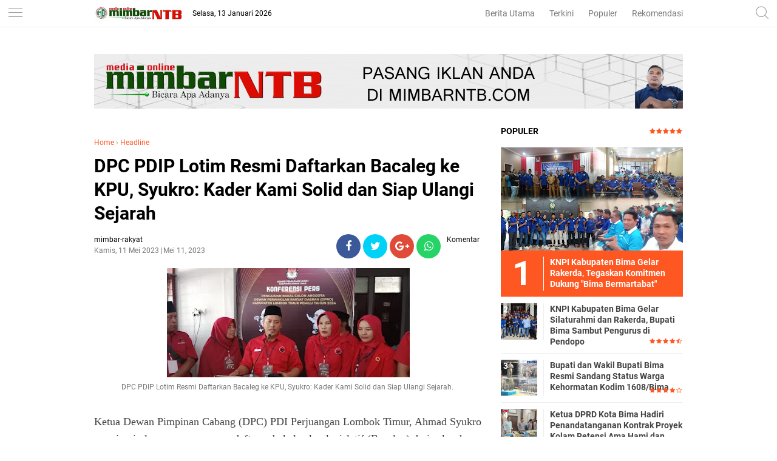

--- FILE ---
content_type: text/html; charset=utf-8
request_url: https://www.google.com/recaptcha/api2/aframe
body_size: 269
content:
<!DOCTYPE HTML><html><head><meta http-equiv="content-type" content="text/html; charset=UTF-8"></head><body><script nonce="Gi4ASXnAzzmBXekJikw9kQ">/** Anti-fraud and anti-abuse applications only. See google.com/recaptcha */ try{var clients={'sodar':'https://pagead2.googlesyndication.com/pagead/sodar?'};window.addEventListener("message",function(a){try{if(a.source===window.parent){var b=JSON.parse(a.data);var c=clients[b['id']];if(c){var d=document.createElement('img');d.src=c+b['params']+'&rc='+(localStorage.getItem("rc::a")?sessionStorage.getItem("rc::b"):"");window.document.body.appendChild(d);sessionStorage.setItem("rc::e",parseInt(sessionStorage.getItem("rc::e")||0)+1);localStorage.setItem("rc::h",'1768264408950');}}}catch(b){}});window.parent.postMessage("_grecaptcha_ready", "*");}catch(b){}</script></body></html>

--- FILE ---
content_type: text/javascript; charset=UTF-8
request_url: http://www.mimbarntb.com/feeds/posts/default/-/Headline?alt=json-in-script&callback=related_results_labels&max-results=3
body_size: 5345
content:
// API callback
related_results_labels({"version":"1.0","encoding":"UTF-8","feed":{"xmlns":"http://www.w3.org/2005/Atom","xmlns$openSearch":"http://a9.com/-/spec/opensearchrss/1.0/","xmlns$blogger":"http://schemas.google.com/blogger/2008","xmlns$georss":"http://www.georss.org/georss","xmlns$gd":"http://schemas.google.com/g/2005","xmlns$thr":"http://purl.org/syndication/thread/1.0","id":{"$t":"tag:blogger.com,1999:blog-5242087367789054125"},"updated":{"$t":"2026-01-11T22:08:53.566-08:00"},"category":[{"term":"Headline"},{"term":"Pemerintahan"},{"term":"HukKrim"},{"term":"Kesehatan"},{"term":"Politik"},{"term":"Serba-Serbi"},{"term":"Serba Serbi"},{"term":"Kabupaten Bima"},{"term":"Bima"},{"term":"Pendidikan"},{"term":"Hukum"},{"term":"Lipsus"},{"term":"Olahraga"},{"term":"SosBud"},{"term":"Peristiwa"},{"term":"Kota Bima"},{"term":"Lingkungan"},{"term":"Kiprah"},{"term":"Opini"},{"term":"Headline HukKrim"},{"term":"EkBis"},{"term":"Korupsi"},{"term":"Bima Politik"},{"term":"Treveler"},{"term":"Pariwisata"},{"term":"Pemkot Bima Kesehatan"},{"term":"Dompu"},{"term":"Kabupaten Bima Pendidikan"},{"term":"Sosial"},{"term":"Bima Serba Serbi"},{"term":"Kabupaten Bima Serba-Serbi"},{"term":"Pemkot Bima"},{"term":"Pilkada 2020"},{"term":"DPRD Kabupaten Bima"},{"term":"Pemilu"},{"term":"Kab. Bima"},{"term":"Pilkada"},{"term":"Feature"},{"term":"Kabupaten Bima Kabupaten Bima Serba-Serbi"},{"term":"Kabupaten Bima Peristiwa"},{"term":"Pemkab Bima Kesehatan"},{"term":"Kabupaten Bima Opini"},{"term":"Pemerintahan Kabupaten Bima"},{"term":"Ekonomi"},{"term":"Kabupaten Bima Korupsi"},{"term":"Kota Bima Politik"},{"term":"Pembangunan"},{"term":"Video"},{"term":"pemerintah"},{"term":"Bakti Sosial"},{"term":"Bisnis"},{"term":"Dompu Serba Serbi"},{"term":"Hukrim"},{"term":"Kabupaten Bima Politik"},{"term":"Kabupaten Bima Safari Ramadhan"},{"term":"Narkoba"},{"term":"Otomotif"},{"term":"Pemkab Bima"},{"term":"Wisata"},{"term":"Bencana"},{"term":"Jakarta"},{"term":"Jalan-Jalan"},{"term":"Kabupaten Bima Banjir"},{"term":"Kabupaten Bima Hut Bima 377"},{"term":"Kabupaten Bima Hut Bima Ke 377"},{"term":"Kabupaten Bima Kriminal"},{"term":"Kabupaten Bima Mafia Tanah"},{"term":"Kabupaten Bima Serba Serbi"},{"term":"Kota Bima Curanmor"},{"term":"Kota Bima Peristiwa"},{"term":"Kriminal"},{"term":"Makassar"},{"term":"Mataram"},{"term":"Nusa Tenggara Barat"},{"term":"Nusa Tenggara Barat I"},{"term":"Pemerintahan Kota Bima"},{"term":"Pilkada Kota Bima 2024"},{"term":"TNI"},{"term":"l"}],"title":{"type":"text","$t":"Media Online MIMBAR NTB"},"subtitle":{"type":"html","$t":"Portal Berita NTB yang menyuguhkan informasi seputaran wilayah Bima, Dompu, Sumbawa, Mataram dan Wilayah Sekitar"},"link":[{"rel":"http://schemas.google.com/g/2005#feed","type":"application/atom+xml","href":"http:\/\/www.mimbarntb.com\/feeds\/posts\/default"},{"rel":"self","type":"application/atom+xml","href":"http:\/\/www.blogger.com\/feeds\/5242087367789054125\/posts\/default\/-\/Headline?alt=json-in-script\u0026max-results=3"},{"rel":"alternate","type":"text/html","href":"http:\/\/www.mimbarntb.com\/search\/label\/Headline"},{"rel":"hub","href":"http://pubsubhubbub.appspot.com/"},{"rel":"next","type":"application/atom+xml","href":"http:\/\/www.blogger.com\/feeds\/5242087367789054125\/posts\/default\/-\/Headline\/-\/Headline?alt=json-in-script\u0026start-index=4\u0026max-results=3"}],"author":[{"name":{"$t":"mimbar-rakyat"},"uri":{"$t":"http:\/\/www.blogger.com\/profile\/02700342358105628483"},"email":{"$t":"noreply@blogger.com"},"gd$image":{"rel":"http://schemas.google.com/g/2005#thumbnail","width":"16","height":"16","src":"https:\/\/img1.blogblog.com\/img\/b16-rounded.gif"}}],"generator":{"version":"7.00","uri":"http://www.blogger.com","$t":"Blogger"},"openSearch$totalResults":{"$t":"2735"},"openSearch$startIndex":{"$t":"1"},"openSearch$itemsPerPage":{"$t":"3"},"entry":[{"id":{"$t":"tag:blogger.com,1999:blog-5242087367789054125.post-5586204105035285886"},"published":{"$t":"2026-01-11T22:08:00.000-08:00"},"updated":{"$t":"2026-01-11T22:08:53.457-08:00"},"category":[{"scheme":"http://www.blogger.com/atom/ns#","term":"Headline"}],"title":{"type":"text","$t":"KNPI Kabupaten Bima Gelar Silaturahmi dan Rakerda, Bupati Bima Sambut Pengurus di Pendopo"},"content":{"type":"html","$t":"\u003Ctable align=\"center\" cellpadding=\"0\" cellspacing=\"0\" class=\"tr-caption-container\" style=\"margin-left: auto; margin-right: auto;\"\u003E\u003Ctbody\u003E\u003Ctr\u003E\u003Ctd style=\"text-align: center;\"\u003E\u003Cimg border=\"0\" data-original-height=\"960\" data-original-width=\"1280\" height=\"240\" src=\"https:\/\/blogger.googleusercontent.com\/img\/b\/R29vZ2xl\/AVvXsEh6rSUwIQJTI2rbYyR1x7Xuqebxxrro03tDqKT0HIoHFCUriqqDW-YXGKl-vxAcSrGRrllmZKZXIgvBA3NR8eH0RzCkC48h8-HO4GupGwA6lyqmCTOEeLbawcfDt73mDjUHl_s4xp0xJpwEcN3BOMOP9weblr3yD9EVdd6TCkNY3xJQ87vhULF9FWkFdQ\/s320\/IMG-20260112-WA0033.jpg\" style=\"margin-left: auto; margin-right: auto;\" width=\"320\" \/\u003E\u003C\/td\u003E\u003C\/tr\u003E\u003Ctr\u003E\u003Ctd class=\"tr-caption\" style=\"text-align: center;\"\u003ESesi Foto Bersama: Bupati Bima, Ady Mahyudi, bersama pengurus DPD II KNPI Kabupaten Bima usai acara silaturahmi di Pendopo Bupati Bima.\u003C\/td\u003E\u003C\/tr\u003E\u003C\/tbody\u003E\u003C\/table\u003E\u003Cdiv class=\"separator\" style=\"clear: both; text-align: center;\"\u003E\u003Ca href=\"https:\/\/blogger.googleusercontent.com\/img\/b\/R29vZ2xl\/AVvXsEh6rSUwIQJTI2rbYyR1x7Xuqebxxrro03tDqKT0HIoHFCUriqqDW-YXGKl-vxAcSrGRrllmZKZXIgvBA3NR8eH0RzCkC48h8-HO4GupGwA6lyqmCTOEeLbawcfDt73mDjUHl_s4xp0xJpwEcN3BOMOP9weblr3yD9EVdd6TCkNY3xJQ87vhULF9FWkFdQ\/s1280\/IMG-20260112-WA0033.jpg\" imageanchor=\"1\" style=\"margin-left: 1em; margin-right: 1em;\"\u003E\u003Cspan style=\"font-family: georgia; font-size: large;\"\u003E\u003C\/span\u003E\u003C\/a\u003E\u003C\/div\u003E\u003Cspan style=\"font-family: georgia; font-size: large;\"\u003E\u003Cbr \/\u003E\u003C\/span\u003E\u003Cp\u003E\u003Cspan style=\"font-family: georgia; font-size: large;\"\u003EBIMA – Dewan Pimpinan Daerah (DPD) II Komite Nasional Pemuda Indonesia (KNPI) Kabupaten Bima sukses menggelar acara silaturahmi dan Rapat Kerja Daerah (Rakerda) di Aula Kantor Bupati Bima pada hari Senin (12\/01\/2026).\u003C\/span\u003E\u003C\/p\u003E\u003Cdiv class=\"mail-message expanded\" id=\"m#msg-a:r-538024031429935554\"\u003E\u003Cdiv class=\"mail-message-content collapsible zoom-normal mail-show-images \" id=\"m#msg-a:r-538024031429935554-content\" style=\"margin: 16px 0px; overflow-wrap: break-word; user-select: auto; width: 360.727px;\"\u003E\u003Cdiv class=\"clear\"\u003E\u003Cdiv dir=\"auto\"\u003E\u003Cdiv dir=\"auto\"\u003E\u003Cspan style=\"font-family: georgia; font-size: large;\"\u003E\u003Cbr \/\u003E\u003C\/span\u003E\u003C\/div\u003E\u003Cdiv dir=\"auto\"\u003E\u003Cspan style=\"font-family: georgia; font-size: large;\"\u003EAcara ini dihadiri oleh sejumlah tokoh penting, termasuk Ketua DPD II KNPI Kabupaten Bima, Burhanudin, S.Sos, Sekretaris DPD II KNPI, Muhtar, Asisten II Sekretariat Daerah Kabupaten Bima, Drs. Agusalim, serta seluruh jajaran pengurus KNPI Kabupaten Bima.\u003C\/span\u003E\u003C\/div\u003E\u003Cdiv dir=\"auto\"\u003E\u003Cspan style=\"font-family: georgia; font-size: large;\"\u003E\u003Cbr \/\u003E\u003C\/span\u003E\u003C\/div\u003E\u003Cdiv dir=\"auto\"\u003E\u003Cspan style=\"font-family: georgia; font-size: large;\"\u003ESetelah kegiatan Rakerda, pengurus DPD II KNPI Kabupaten Bima melanjutkan agenda dengan bersilaturahmi bersama Bupati Bima, Ady Mahyudi, di Pendopo Bupati Bima pada sore hari. Pertemuan ini menjadi momentum penting untuk mempererat hubungan antara pemuda dan pemerintah daerah.\u003C\/span\u003E\u003C\/div\u003E\u003Cdiv dir=\"auto\"\u003E\u003Cspan style=\"font-family: georgia; font-size: large;\"\u003E\u003Cbr \/\u003E\u003C\/span\u003E\u003C\/div\u003E\u003Cdiv dir=\"auto\"\u003E\u003Cspan style=\"font-family: georgia; font-size: large;\"\u003EAcara silaturahmi diakhiri dengan sesi foto bersama antara Bupati Bima dan pengurus DPD II KNPI Kabupaten Bima. Meskipun demikian, Bupati Bima, Ady Mahyudi, tidak memberikan pernyataan apapun dalam kesempatan tersebut.\u003C\/span\u003E\u003C\/div\u003E\u003Cdiv dir=\"auto\"\u003E\u003Cspan style=\"font-family: georgia; font-size: large;\"\u003E\u003Cbr \/\u003E\u003C\/span\u003E\u003C\/div\u003E\u003Cdiv dir=\"auto\"\u003E\u003Cspan style=\"font-family: georgia; font-size: large;\"\u003ERakerda ini diharapkan dapat menghasilkan program-program kerja yang inovatif dan strategis, serta memperkuat peran pemuda dalam pembangunan daerah.\u003C\/span\u003E\u003C\/div\u003E\u003Cdiv dir=\"auto\"\u003E\u003Cspan style=\"font-family: georgia; font-size: large;\"\u003E\u003Cbr \/\u003E\u003C\/span\u003E\u003C\/div\u003E\u003Cdiv dir=\"auto\"\u003E\u003Cspan style=\"font-family: georgia; font-size: large;\"\u003E(Tim\/Red).\u0026nbsp;\u003C\/span\u003E\u003C\/div\u003E\u003Cdiv dir=\"auto\"\u003E\u003Cbr \/\u003E\u003C\/div\u003E\u003C\/div\u003E\u003C\/div\u003E\u003C\/div\u003E\u003Cdiv class=\"mail-message-footer spacer collapsible\" id=\"m#msg-a:r-538024031429935554-footer\" style=\"font-family: sans-serif; font-size: 12.8px; height: 0px;\"\u003E\u003C\/div\u003E\u003C\/div\u003E"},"link":[{"rel":"replies","type":"application/atom+xml","href":"http:\/\/www.mimbarntb.com\/feeds\/5586204105035285886\/comments\/default","title":"Posting Komentar"},{"rel":"replies","type":"text/html","href":"http:\/\/www.mimbarntb.com\/2026\/01\/knpi-kabupaten-bima-gelar-silaturahmi.html#comment-form","title":"0 Komentar"},{"rel":"edit","type":"application/atom+xml","href":"http:\/\/www.blogger.com\/feeds\/5242087367789054125\/posts\/default\/5586204105035285886"},{"rel":"self","type":"application/atom+xml","href":"http:\/\/www.blogger.com\/feeds\/5242087367789054125\/posts\/default\/5586204105035285886"},{"rel":"alternate","type":"text/html","href":"http:\/\/www.mimbarntb.com\/2026\/01\/knpi-kabupaten-bima-gelar-silaturahmi.html","title":"KNPI Kabupaten Bima Gelar Silaturahmi dan Rakerda, Bupati Bima Sambut Pengurus di Pendopo"}],"author":[{"name":{"$t":"mimbar-rakyat"},"uri":{"$t":"http:\/\/www.blogger.com\/profile\/02700342358105628483"},"email":{"$t":"noreply@blogger.com"},"gd$image":{"rel":"http://schemas.google.com/g/2005#thumbnail","width":"16","height":"16","src":"https:\/\/img1.blogblog.com\/img\/b16-rounded.gif"}}],"media$thumbnail":{"xmlns$media":"http://search.yahoo.com/mrss/","url":"https:\/\/blogger.googleusercontent.com\/img\/b\/R29vZ2xl\/AVvXsEh6rSUwIQJTI2rbYyR1x7Xuqebxxrro03tDqKT0HIoHFCUriqqDW-YXGKl-vxAcSrGRrllmZKZXIgvBA3NR8eH0RzCkC48h8-HO4GupGwA6lyqmCTOEeLbawcfDt73mDjUHl_s4xp0xJpwEcN3BOMOP9weblr3yD9EVdd6TCkNY3xJQ87vhULF9FWkFdQ\/s72-c\/IMG-20260112-WA0033.jpg","height":"72","width":"72"},"thr$total":{"$t":"0"}},{"id":{"$t":"tag:blogger.com,1999:blog-5242087367789054125.post-3658583675628476299"},"published":{"$t":"2026-01-11T18:35:00.000-08:00"},"updated":{"$t":"2026-01-11T18:35:25.580-08:00"},"category":[{"scheme":"http://www.blogger.com/atom/ns#","term":"Headline"}],"title":{"type":"text","$t":"KNPI Kabupaten Bima Gelar Rakerda, Tegaskan Komitmen Dukung \"Bima Bermartabat\""},"content":{"type":"html","$t":"\u003Ctable align=\"center\" cellpadding=\"0\" cellspacing=\"0\" class=\"tr-caption-container\" style=\"margin-left: auto; margin-right: auto;\"\u003E\u003Ctbody\u003E\u003Ctr\u003E\u003Ctd style=\"text-align: center;\"\u003E\u003Cimg border=\"0\" data-original-height=\"1920\" data-original-width=\"3416\" height=\"180\" src=\"https:\/\/blogger.googleusercontent.com\/img\/b\/R29vZ2xl\/AVvXsEi11IMzK0N2GeLO-D3VBJ0rRZReWpsm8oZ7eSCChCzD1JCw_8xK9H-MnC6ln0GprX3l__mJe753M1V2KJQkwXnY_F6YerzbmUFdFM0XgEE8N40aEmcC3WRqQBSc_r1ApkwJLuxJ440u1LCcEU7RENeHIjtY3z4kXTp02RWdjKxS7QP1urlOOJE9iOLJiQ\/s320\/InShot_20260112_103347507.jpg\" style=\"margin-left: auto; margin-right: auto;\" width=\"320\" \/\u003E\u003C\/td\u003E\u003C\/tr\u003E\u003Ctr\u003E\u003Ctd class=\"tr-caption\" style=\"text-align: center;\"\u003EKNPI Kabupaten Bima Gelar Rakerda, Tegaskan Komitmen Dukung \"Bima Bermartabat\"\u003C\/td\u003E\u003C\/tr\u003E\u003C\/tbody\u003E\u003C\/table\u003E\u003Cdiv class=\"separator\" style=\"clear: both; text-align: center;\"\u003E\u003Ca href=\"https:\/\/blogger.googleusercontent.com\/img\/b\/R29vZ2xl\/AVvXsEi11IMzK0N2GeLO-D3VBJ0rRZReWpsm8oZ7eSCChCzD1JCw_8xK9H-MnC6ln0GprX3l__mJe753M1V2KJQkwXnY_F6YerzbmUFdFM0XgEE8N40aEmcC3WRqQBSc_r1ApkwJLuxJ440u1LCcEU7RENeHIjtY3z4kXTp02RWdjKxS7QP1urlOOJE9iOLJiQ\/s3416\/InShot_20260112_103347507.jpg\" imageanchor=\"1\" style=\"margin-left: 1em; margin-right: 1em;\"\u003E\u003Cspan style=\"font-family: georgia; font-size: large;\"\u003E\u003C\/span\u003E\u003C\/a\u003E\u003C\/div\u003E\u003Cspan style=\"font-family: georgia; font-size: large;\"\u003E\u003Cbr \/\u003E\u003C\/span\u003E\u003Cp\u003E\u003Cspan style=\"font-family: georgia; font-size: large;\"\u003EKabupaten Bima – Suasana keakraban dan semangat kolaborasi mewarnai Aula Kantor Bupati Bima pada Senin, 12 Januari 2026, saat Dewan Pimpinan Daerah (DPD) II Komite Nasional Pemuda Indonesia (KNPI) Kabupaten Bima menggelar acara Silaturahmi dan Rapat Kerja Daerah (Rakerda). Acara ini menjadi momentum penting bagi KNPI untuk menegaskan kembali komitmennya dalam mendukung penuh program pemerintah daerah, khususnya program unggulan \"Bima Bermartabat\".\u003C\/span\u003E\u003C\/p\u003E\u003Cdiv class=\"mail-message expanded\" id=\"m#msg-a:r-5625270664550014854\"\u003E\u003Cdiv class=\"mail-message-content collapsible zoom-normal mail-show-images \" id=\"m#msg-a:r-5625270664550014854-content\" style=\"margin: 16px 0px; overflow-wrap: break-word; user-select: auto; width: 360.727px;\"\u003E\u003Cdiv class=\"clear\"\u003E\u003Cdiv dir=\"auto\"\u003E\u003Cdiv dir=\"auto\"\u003E\u003Cspan style=\"font-family: georgia; font-size: large;\"\u003E\u003Cbr \/\u003E\u003C\/span\u003E\u003C\/div\u003E\u003Cdiv dir=\"auto\"\u003E\u003Cspan style=\"font-family: georgia; font-size: large;\"\u003EBurhanudin, Ketua DPD II KNPI Kabupaten Bima, dalam pernyataan resminya di hadapan para peserta Rakerda, menyampaikan tekad bulat KNPI untuk bersinergi dengan pemerintah daerah. \"Kami siap mempertaruhkan segalanya untuk membantu pemerintah daerah. KNPI, sebagai representasi pemuda, memiliki tanggung jawab moral dan sosial untuk turut serta dalam membangun daerah,\" ujarnya dengan nada penuh semangat.\u003C\/span\u003E\u003C\/div\u003E\u003Cdiv dir=\"auto\"\u003E\u003Cspan style=\"font-family: georgia; font-size: large;\"\u003E\u003Cbr \/\u003E\u003C\/span\u003E\u003C\/div\u003E\u003Cdiv dir=\"auto\"\u003E\u003Cspan style=\"font-family: georgia; font-size: large;\"\u003ELebih lanjut, Burhanudin menekankan pentingnya persatuan dan kesatuan pemuda dalam menghadapi tantangan pembangunan. \"Menyatukan pemahaman dan meningkatkan soliditas pemuda adalah kunci untuk menyongsong perubahan yang positif. Kami percaya, dengan kekuatan pemuda, Bima dapat menjadi lebih baik,\" imbuhnya.\u003C\/span\u003E\u003C\/div\u003E\u003Cdiv dir=\"auto\"\u003E\u003Cspan style=\"font-family: georgia; font-size: large;\"\u003E\u003Cbr \/\u003E\u003C\/span\u003E\u003C\/div\u003E\u003Cdiv dir=\"auto\"\u003E\u003Cspan style=\"font-family: georgia; font-size: large;\"\u003ERakerda KNPI Kabupaten Bima ini juga dihadiri oleh Asisten II Sekretariat Daerah (Setda) Kabupaten Bima, Drs. Agusalim, yang mewakili pemerintah daerah. Dalam sambutannya, Drs. Agusalim memberikan apresiasi tinggi kepada KNPI atas inisiatif dan komitmennya dalam mendukung program pemerintah.\u003C\/span\u003E\u003C\/div\u003E\u003Cdiv dir=\"auto\"\u003E\u003Cspan style=\"font-family: georgia; font-size: large;\"\u003E\u003Cbr \/\u003E\u003C\/span\u003E\u003C\/div\u003E\u003Cdiv dir=\"auto\"\u003E\u003Cspan style=\"font-family: georgia; font-size: large;\"\u003E\"Tema yang diangkat dalam rakerda ini sangat relevan dengan kondisi daerah saat ini. Pemerintah daerah menyambut baik semangat KNPI untuk bersinergi dalam membangun Bima,\" kata Drs. Agusalim. Ia berharap, Rakerda ini tidak hanya menjadi ajang seremonial, tetapi juga menghasilkan solusi-solusi konkret untuk pembangunan daerah yang berkelanjutan.\u003C\/span\u003E\u003C\/div\u003E\u003Cdiv dir=\"auto\"\u003E\u003Cspan style=\"font-family: georgia; font-size: large;\"\u003E\u003Cbr \/\u003E\u003C\/span\u003E\u003C\/div\u003E\u003Cdiv dir=\"auto\"\u003E\u003Cspan style=\"font-family: georgia; font-size: large;\"\u003EDrs. Agusalim juga menekankan pentingnya peran aktif pemuda dalam memberikan kontribusi positif bagi kemajuan Kabupaten Bima. \"Pemuda adalah agen perubahan. Kami berharap KNPI dapat menjadi motor penggerak pembangunan di berbagai sektor,\" ujarnya.\u003C\/span\u003E\u003C\/div\u003E\u003Cdiv dir=\"auto\"\u003E\u003Cspan style=\"font-family: georgia; font-size: large;\"\u003E\u003Cbr \/\u003E\u003C\/span\u003E\u003C\/div\u003E\u003Cdiv dir=\"auto\"\u003E\u003Cspan style=\"font-family: georgia; font-size: large;\"\u003EDengan semangat kebersamaan dan komitmen yang kuat, KNPI Kabupaten Bima siap menjalin komunikasi dan kerjasama yang erat dengan pemerintah daerah serta seluruh elemen masyarakat. Tujuannya jelas, mewujudkan Kabupaten Bima yang lebih baik, lebih maju, dan bermartabat.\u003C\/span\u003E\u003C\/div\u003E\u003Cdiv dir=\"auto\"\u003E\u003Cspan style=\"font-family: georgia; font-size: large;\"\u003E\u003Cbr \/\u003E\u003C\/span\u003E\u003C\/div\u003E\u003Cdiv dir=\"auto\"\u003E\u003Cspan style=\"font-family: georgia; font-size: large;\"\u003E(Din\/Red).\u0026nbsp;\u003C\/span\u003E\u003C\/div\u003E\u003C\/div\u003E\u003C\/div\u003E\u003C\/div\u003E\u003Cdiv class=\"mail-message-footer spacer collapsible\" id=\"m#msg-a:r-5625270664550014854-footer\" style=\"font-family: sans-serif; font-size: 12.8px; height: 0px;\"\u003E\u003C\/div\u003E\u003C\/div\u003E"},"link":[{"rel":"replies","type":"application/atom+xml","href":"http:\/\/www.mimbarntb.com\/feeds\/3658583675628476299\/comments\/default","title":"Posting Komentar"},{"rel":"replies","type":"text/html","href":"http:\/\/www.mimbarntb.com\/2026\/01\/knpi-kabupaten-bima-gelar-rakerda.html#comment-form","title":"0 Komentar"},{"rel":"edit","type":"application/atom+xml","href":"http:\/\/www.blogger.com\/feeds\/5242087367789054125\/posts\/default\/3658583675628476299"},{"rel":"self","type":"application/atom+xml","href":"http:\/\/www.blogger.com\/feeds\/5242087367789054125\/posts\/default\/3658583675628476299"},{"rel":"alternate","type":"text/html","href":"http:\/\/www.mimbarntb.com\/2026\/01\/knpi-kabupaten-bima-gelar-rakerda.html","title":"KNPI Kabupaten Bima Gelar Rakerda, Tegaskan Komitmen Dukung \"Bima Bermartabat\""}],"author":[{"name":{"$t":"mimbar-rakyat"},"uri":{"$t":"http:\/\/www.blogger.com\/profile\/02700342358105628483"},"email":{"$t":"noreply@blogger.com"},"gd$image":{"rel":"http://schemas.google.com/g/2005#thumbnail","width":"16","height":"16","src":"https:\/\/img1.blogblog.com\/img\/b16-rounded.gif"}}],"media$thumbnail":{"xmlns$media":"http://search.yahoo.com/mrss/","url":"https:\/\/blogger.googleusercontent.com\/img\/b\/R29vZ2xl\/AVvXsEi11IMzK0N2GeLO-D3VBJ0rRZReWpsm8oZ7eSCChCzD1JCw_8xK9H-MnC6ln0GprX3l__mJe753M1V2KJQkwXnY_F6YerzbmUFdFM0XgEE8N40aEmcC3WRqQBSc_r1ApkwJLuxJ440u1LCcEU7RENeHIjtY3z4kXTp02RWdjKxS7QP1urlOOJE9iOLJiQ\/s72-c\/InShot_20260112_103347507.jpg","height":"72","width":"72"},"thr$total":{"$t":"0"}},{"id":{"$t":"tag:blogger.com,1999:blog-5242087367789054125.post-6745416455255514630"},"published":{"$t":"2026-01-11T01:21:00.000-08:00"},"updated":{"$t":"2026-01-11T01:21:52.793-08:00"},"category":[{"scheme":"http://www.blogger.com/atom/ns#","term":"Headline"}],"title":{"type":"text","$t":"TP. PKK Kabupaten Bima Gelar Pertemuan Rutin, Fokus Optimalisasi Program Kerja"},"content":{"type":"html","$t":"\u003Ctable align=\"center\" cellpadding=\"0\" cellspacing=\"0\" class=\"tr-caption-container\" style=\"margin-left: auto; margin-right: auto;\"\u003E\u003Ctbody\u003E\u003Ctr\u003E\u003Ctd style=\"text-align: center;\"\u003E\u003Cimg border=\"0\" data-original-height=\"1920\" data-original-width=\"3416\" height=\"180\" src=\"https:\/\/blogger.googleusercontent.com\/img\/b\/R29vZ2xl\/AVvXsEj3VqWg7IFjrqUBf8un4mfahHZgIb5nEq-aN4SLqPYcSQBGGyBArSlWlbzc1g2-eznTKpy9VBsFrRergu21GUouitq8B0tgaq9yWEkcYXb4W5LBspgQJdTaiLmiCw2GJez_P1wtbBVcUBBSCe8yMK4FO_u9uTA1UabSRpU3u7l7gbQw8eDHIjMTrAYlhQ\/s320\/InShot_20260111_171941673.jpg\" style=\"margin-left: auto; margin-right: auto;\" width=\"320\" \/\u003E\u003C\/td\u003E\u003C\/tr\u003E\u003Ctr\u003E\u003Ctd class=\"tr-caption\" style=\"text-align: center;\"\u003EAula Masjid Agung Kabupaten Bima yang menjadi lokasi acara, dengan tata ruang yang formal dan teratur.\u003C\/td\u003E\u003C\/tr\u003E\u003C\/tbody\u003E\u003C\/table\u003E\u003Cdiv class=\"separator\" style=\"clear: both; text-align: center;\"\u003E\u003Ca href=\"https:\/\/blogger.googleusercontent.com\/img\/b\/R29vZ2xl\/AVvXsEj3VqWg7IFjrqUBf8un4mfahHZgIb5nEq-aN4SLqPYcSQBGGyBArSlWlbzc1g2-eznTKpy9VBsFrRergu21GUouitq8B0tgaq9yWEkcYXb4W5LBspgQJdTaiLmiCw2GJez_P1wtbBVcUBBSCe8yMK4FO_u9uTA1UabSRpU3u7l7gbQw8eDHIjMTrAYlhQ\/s3416\/InShot_20260111_171941673.jpg\" imageanchor=\"1\" style=\"margin-left: 1em; margin-right: 1em;\"\u003E\u003Cspan style=\"font-family: georgia; font-size: large;\"\u003E\u003C\/span\u003E\u003C\/a\u003E\u003C\/div\u003E\u003Cspan style=\"font-family: georgia; font-size: large;\"\u003E\u003Cbr \/\u003E\u003C\/span\u003E\u003Cp\u003E\u003Cspan style=\"font-family: georgia; font-size: large;\"\u003EKabupaten Bima, NTB – Tim Penggerak Pemberdayaan dan Kesejahteraan Keluarga (TP. PKK) Kabupaten Bima menggelar pertemuan rutin pada Sabtu (10\/01\/2026) di aula Masjid Agung Kabupaten Bima. Pertemuan ini bertujuan untuk meningkatkan koordinasi, kerjasama antar anggota, serta membahas program kerja dan kegiatan di semua kelompok kerja (Pokja).\u003C\/span\u003E\u003C\/p\u003E\u003Cdiv class=\"mail-message expanded\" id=\"m#msg-a:r1662164824620248240\"\u003E\u003Cdiv class=\"mail-message-content collapsible zoom-normal mail-show-images \" id=\"m#msg-a:r1662164824620248240-content\" style=\"margin: 16px 0px; overflow-wrap: break-word; user-select: auto; width: 360.727px;\"\u003E\u003Cdiv class=\"clear\"\u003E\u003Cdiv dir=\"auto\"\u003E\u003Cdiv dir=\"auto\"\u003E\u003Cspan style=\"font-family: georgia; font-size: large;\"\u003E\u0026nbsp;\u003C\/span\u003E\u003C\/div\u003E\u003Cdiv dir=\"auto\"\u003E\u003Cspan style=\"font-family: georgia; font-size: large;\"\u003EAcara tersebut dihadiri oleh pengurus TP. PKK dari tingkat kabupaten, kecamatan, hingga desa se-Kabupaten Bima. Sekretaris TP. PKK, Saadatul Ummi, ST, menjelaskan bahwa pertemuan awal tahun ini difokuskan pada evaluasi kegiatan tahun anggaran 2025 dan perencanaan program kerja tahun 2026.\u003C\/span\u003E\u003C\/div\u003E\u003Cdiv dir=\"auto\"\u003E\u003Cspan style=\"font-family: georgia; font-size: large;\"\u003E\u0026nbsp;\u003C\/span\u003E\u003C\/div\u003E\u003Cdiv dir=\"auto\"\u003E\u003Cspan style=\"font-family: georgia; font-size: large;\"\u003E\"Selain pembahasan program kerja, kami juga memperkenalkan ketua TP. PKK kecamatan yang baru dari beberapa kecamatan setelah pelantikan camat beberapa waktu lalu, dengan tujuan mempererat silaturahmi antar pengurus,\" ujarnya.\u003C\/span\u003E\u003C\/div\u003E\u003Cdiv dir=\"auto\"\u003E\u003Cspan style=\"font-family: georgia; font-size: large;\"\u003E\u0026nbsp;\u003C\/span\u003E\u003C\/div\u003E\u003Cdiv dir=\"auto\"\u003E\u003Cspan style=\"font-family: georgia; font-size: large;\"\u003EKetua TP. PKK Kabupaten Bima, melalui ketua bidang empat Hajah Khairunnisa, menekankan pentingnya peran aktif pengurus di tingkat kecamatan dan desa dalam menjabarkan program kerja di wilayah masing-masing. Ia juga menambahkan bahwa keberhasilan program PKK sangat bergantung pada koordinasi dan pengelolaan kegiatan oleh ketua TP. PKK kecamatan dan desa beserta jajaran pengurus.\u003C\/span\u003E\u003C\/div\u003E\u003Cdiv dir=\"auto\"\u003E\u003Cspan style=\"font-family: georgia; font-size: large;\"\u003E\u0026nbsp;\u003C\/span\u003E\u003C\/div\u003E\u003Cdiv dir=\"auto\"\u003E\u003Cspan style=\"font-family: georgia; font-size: large;\"\u003EHajah Khairunnisa berharap seluruh pengurus dapat meningkatkan sinergi dan turut serta dalam mensukseskan program pembangunan daerah, khususnya mewujudkan Kabupaten Bima yang \"Bermartabat\". Ia juga mengajak partisipasi aktif dalam program strategis pemerintah daerah seperti \"Selasa Menyapa\".\u003C\/span\u003E\u003C\/div\u003E\u003Cdiv dir=\"auto\"\u003E\u003Cspan style=\"font-family: georgia; font-size: large;\"\u003E\u0026nbsp;\u003C\/span\u003E\u003C\/div\u003E\u003Cdiv dir=\"auto\"\u003E\u003Cspan style=\"font-family: georgia; font-size: large;\"\u003EPertemuan ini diharapkan dapat memperkuat peran TP. PKK dalam mendukung pembangunan di Kabupaten Bima, serta meningkatkan kesejahteraan keluarga dan masyarakat secara keseluruhan.\u003C\/span\u003E\u003C\/div\u003E\u003Cdiv dir=\"auto\"\u003E\u003Cspan style=\"font-family: georgia; font-size: large;\"\u003E(Tim\/red).\u0026nbsp;\u003C\/span\u003E\u003C\/div\u003E\u003C\/div\u003E\u003C\/div\u003E\u003C\/div\u003E\u003Cdiv class=\"mail-message-footer spacer collapsible\" id=\"m#msg-a:r1662164824620248240-footer\" style=\"font-family: sans-serif; font-size: 12.8px; height: 0px;\"\u003E\u003C\/div\u003E\u003C\/div\u003E"},"link":[{"rel":"replies","type":"application/atom+xml","href":"http:\/\/www.mimbarntb.com\/feeds\/6745416455255514630\/comments\/default","title":"Posting Komentar"},{"rel":"replies","type":"text/html","href":"http:\/\/www.mimbarntb.com\/2026\/01\/tp-pkk-kabupaten-bima-gelar-pertemuan.html#comment-form","title":"0 Komentar"},{"rel":"edit","type":"application/atom+xml","href":"http:\/\/www.blogger.com\/feeds\/5242087367789054125\/posts\/default\/6745416455255514630"},{"rel":"self","type":"application/atom+xml","href":"http:\/\/www.blogger.com\/feeds\/5242087367789054125\/posts\/default\/6745416455255514630"},{"rel":"alternate","type":"text/html","href":"http:\/\/www.mimbarntb.com\/2026\/01\/tp-pkk-kabupaten-bima-gelar-pertemuan.html","title":"TP. PKK Kabupaten Bima Gelar Pertemuan Rutin, Fokus Optimalisasi Program Kerja"}],"author":[{"name":{"$t":"mimbar-rakyat"},"uri":{"$t":"http:\/\/www.blogger.com\/profile\/02700342358105628483"},"email":{"$t":"noreply@blogger.com"},"gd$image":{"rel":"http://schemas.google.com/g/2005#thumbnail","width":"16","height":"16","src":"https:\/\/img1.blogblog.com\/img\/b16-rounded.gif"}}],"media$thumbnail":{"xmlns$media":"http://search.yahoo.com/mrss/","url":"https:\/\/blogger.googleusercontent.com\/img\/b\/R29vZ2xl\/AVvXsEj3VqWg7IFjrqUBf8un4mfahHZgIb5nEq-aN4SLqPYcSQBGGyBArSlWlbzc1g2-eznTKpy9VBsFrRergu21GUouitq8B0tgaq9yWEkcYXb4W5LBspgQJdTaiLmiCw2GJez_P1wtbBVcUBBSCe8yMK4FO_u9uTA1UabSRpU3u7l7gbQw8eDHIjMTrAYlhQ\/s72-c\/InShot_20260111_171941673.jpg","height":"72","width":"72"},"thr$total":{"$t":"0"}}]}});

--- FILE ---
content_type: text/javascript; charset=UTF-8
request_url: http://www.mimbarntb.com/feeds/posts/default?start-index=1&max-results=5&orderby=published&alt=json-in-script&callback=showrecentpostsae
body_size: 7900
content:
// API callback
showrecentpostsae({"version":"1.0","encoding":"UTF-8","feed":{"xmlns":"http://www.w3.org/2005/Atom","xmlns$openSearch":"http://a9.com/-/spec/opensearchrss/1.0/","xmlns$blogger":"http://schemas.google.com/blogger/2008","xmlns$georss":"http://www.georss.org/georss","xmlns$gd":"http://schemas.google.com/g/2005","xmlns$thr":"http://purl.org/syndication/thread/1.0","id":{"$t":"tag:blogger.com,1999:blog-5242087367789054125"},"updated":{"$t":"2026-01-11T22:08:53.566-08:00"},"category":[{"term":"Headline"},{"term":"Pemerintahan"},{"term":"HukKrim"},{"term":"Kesehatan"},{"term":"Politik"},{"term":"Serba-Serbi"},{"term":"Serba Serbi"},{"term":"Kabupaten Bima"},{"term":"Bima"},{"term":"Pendidikan"},{"term":"Hukum"},{"term":"Lipsus"},{"term":"Olahraga"},{"term":"SosBud"},{"term":"Peristiwa"},{"term":"Kota Bima"},{"term":"Lingkungan"},{"term":"Kiprah"},{"term":"Opini"},{"term":"Headline HukKrim"},{"term":"EkBis"},{"term":"Korupsi"},{"term":"Bima Politik"},{"term":"Treveler"},{"term":"Pariwisata"},{"term":"Pemkot Bima Kesehatan"},{"term":"Dompu"},{"term":"Kabupaten Bima Pendidikan"},{"term":"Sosial"},{"term":"Bima Serba Serbi"},{"term":"Kabupaten Bima Serba-Serbi"},{"term":"Pemkot Bima"},{"term":"Pilkada 2020"},{"term":"DPRD Kabupaten Bima"},{"term":"Pemilu"},{"term":"Kab. Bima"},{"term":"Pilkada"},{"term":"Feature"},{"term":"Kabupaten Bima Kabupaten Bima Serba-Serbi"},{"term":"Kabupaten Bima Peristiwa"},{"term":"Pemkab Bima Kesehatan"},{"term":"Kabupaten Bima Opini"},{"term":"Pemerintahan Kabupaten Bima"},{"term":"Ekonomi"},{"term":"Kabupaten Bima Korupsi"},{"term":"Kota Bima Politik"},{"term":"Pembangunan"},{"term":"Video"},{"term":"pemerintah"},{"term":"Bakti Sosial"},{"term":"Bisnis"},{"term":"Dompu Serba Serbi"},{"term":"Hukrim"},{"term":"Kabupaten Bima Politik"},{"term":"Kabupaten Bima Safari Ramadhan"},{"term":"Narkoba"},{"term":"Otomotif"},{"term":"Pemkab Bima"},{"term":"Wisata"},{"term":"Bencana"},{"term":"Jakarta"},{"term":"Jalan-Jalan"},{"term":"Kabupaten Bima Banjir"},{"term":"Kabupaten Bima Hut Bima 377"},{"term":"Kabupaten Bima Hut Bima Ke 377"},{"term":"Kabupaten Bima Kriminal"},{"term":"Kabupaten Bima Mafia Tanah"},{"term":"Kabupaten Bima Serba Serbi"},{"term":"Kota Bima Curanmor"},{"term":"Kota Bima Peristiwa"},{"term":"Kriminal"},{"term":"Makassar"},{"term":"Mataram"},{"term":"Nusa Tenggara Barat"},{"term":"Nusa Tenggara Barat I"},{"term":"Pemerintahan Kota Bima"},{"term":"Pilkada Kota Bima 2024"},{"term":"TNI"},{"term":"l"}],"title":{"type":"text","$t":"Media Online MIMBAR NTB"},"subtitle":{"type":"html","$t":"Portal Berita NTB yang menyuguhkan informasi seputaran wilayah Bima, Dompu, Sumbawa, Mataram dan Wilayah Sekitar"},"link":[{"rel":"http://schemas.google.com/g/2005#feed","type":"application/atom+xml","href":"http:\/\/www.mimbarntb.com\/feeds\/posts\/default"},{"rel":"self","type":"application/atom+xml","href":"http:\/\/www.blogger.com\/feeds\/5242087367789054125\/posts\/default?alt=json-in-script\u0026max-results=5\u0026orderby=published"},{"rel":"alternate","type":"text/html","href":"http:\/\/www.mimbarntb.com\/"},{"rel":"hub","href":"http://pubsubhubbub.appspot.com/"},{"rel":"next","type":"application/atom+xml","href":"http:\/\/www.blogger.com\/feeds\/5242087367789054125\/posts\/default?alt=json-in-script\u0026start-index=6\u0026max-results=5\u0026orderby=published"}],"author":[{"name":{"$t":"mimbar-rakyat"},"uri":{"$t":"http:\/\/www.blogger.com\/profile\/02700342358105628483"},"email":{"$t":"noreply@blogger.com"},"gd$image":{"rel":"http://schemas.google.com/g/2005#thumbnail","width":"16","height":"16","src":"https:\/\/img1.blogblog.com\/img\/b16-rounded.gif"}}],"generator":{"version":"7.00","uri":"http://www.blogger.com","$t":"Blogger"},"openSearch$totalResults":{"$t":"5105"},"openSearch$startIndex":{"$t":"1"},"openSearch$itemsPerPage":{"$t":"5"},"entry":[{"id":{"$t":"tag:blogger.com,1999:blog-5242087367789054125.post-5586204105035285886"},"published":{"$t":"2026-01-11T22:08:00.000-08:00"},"updated":{"$t":"2026-01-11T22:08:53.457-08:00"},"category":[{"scheme":"http://www.blogger.com/atom/ns#","term":"Headline"}],"title":{"type":"text","$t":"KNPI Kabupaten Bima Gelar Silaturahmi dan Rakerda, Bupati Bima Sambut Pengurus di Pendopo"},"content":{"type":"html","$t":"\u003Ctable align=\"center\" cellpadding=\"0\" cellspacing=\"0\" class=\"tr-caption-container\" style=\"margin-left: auto; margin-right: auto;\"\u003E\u003Ctbody\u003E\u003Ctr\u003E\u003Ctd style=\"text-align: center;\"\u003E\u003Cimg border=\"0\" data-original-height=\"960\" data-original-width=\"1280\" height=\"240\" src=\"https:\/\/blogger.googleusercontent.com\/img\/b\/R29vZ2xl\/AVvXsEh6rSUwIQJTI2rbYyR1x7Xuqebxxrro03tDqKT0HIoHFCUriqqDW-YXGKl-vxAcSrGRrllmZKZXIgvBA3NR8eH0RzCkC48h8-HO4GupGwA6lyqmCTOEeLbawcfDt73mDjUHl_s4xp0xJpwEcN3BOMOP9weblr3yD9EVdd6TCkNY3xJQ87vhULF9FWkFdQ\/s320\/IMG-20260112-WA0033.jpg\" style=\"margin-left: auto; margin-right: auto;\" width=\"320\" \/\u003E\u003C\/td\u003E\u003C\/tr\u003E\u003Ctr\u003E\u003Ctd class=\"tr-caption\" style=\"text-align: center;\"\u003ESesi Foto Bersama: Bupati Bima, Ady Mahyudi, bersama pengurus DPD II KNPI Kabupaten Bima usai acara silaturahmi di Pendopo Bupati Bima.\u003C\/td\u003E\u003C\/tr\u003E\u003C\/tbody\u003E\u003C\/table\u003E\u003Cdiv class=\"separator\" style=\"clear: both; text-align: center;\"\u003E\u003Ca href=\"https:\/\/blogger.googleusercontent.com\/img\/b\/R29vZ2xl\/AVvXsEh6rSUwIQJTI2rbYyR1x7Xuqebxxrro03tDqKT0HIoHFCUriqqDW-YXGKl-vxAcSrGRrllmZKZXIgvBA3NR8eH0RzCkC48h8-HO4GupGwA6lyqmCTOEeLbawcfDt73mDjUHl_s4xp0xJpwEcN3BOMOP9weblr3yD9EVdd6TCkNY3xJQ87vhULF9FWkFdQ\/s1280\/IMG-20260112-WA0033.jpg\" imageanchor=\"1\" style=\"margin-left: 1em; margin-right: 1em;\"\u003E\u003Cspan style=\"font-family: georgia; font-size: large;\"\u003E\u003C\/span\u003E\u003C\/a\u003E\u003C\/div\u003E\u003Cspan style=\"font-family: georgia; font-size: large;\"\u003E\u003Cbr \/\u003E\u003C\/span\u003E\u003Cp\u003E\u003Cspan style=\"font-family: georgia; font-size: large;\"\u003EBIMA – Dewan Pimpinan Daerah (DPD) II Komite Nasional Pemuda Indonesia (KNPI) Kabupaten Bima sukses menggelar acara silaturahmi dan Rapat Kerja Daerah (Rakerda) di Aula Kantor Bupati Bima pada hari Senin (12\/01\/2026).\u003C\/span\u003E\u003C\/p\u003E\u003Cdiv class=\"mail-message expanded\" id=\"m#msg-a:r-538024031429935554\"\u003E\u003Cdiv class=\"mail-message-content collapsible zoom-normal mail-show-images \" id=\"m#msg-a:r-538024031429935554-content\" style=\"margin: 16px 0px; overflow-wrap: break-word; user-select: auto; width: 360.727px;\"\u003E\u003Cdiv class=\"clear\"\u003E\u003Cdiv dir=\"auto\"\u003E\u003Cdiv dir=\"auto\"\u003E\u003Cspan style=\"font-family: georgia; font-size: large;\"\u003E\u003Cbr \/\u003E\u003C\/span\u003E\u003C\/div\u003E\u003Cdiv dir=\"auto\"\u003E\u003Cspan style=\"font-family: georgia; font-size: large;\"\u003EAcara ini dihadiri oleh sejumlah tokoh penting, termasuk Ketua DPD II KNPI Kabupaten Bima, Burhanudin, S.Sos, Sekretaris DPD II KNPI, Muhtar, Asisten II Sekretariat Daerah Kabupaten Bima, Drs. Agusalim, serta seluruh jajaran pengurus KNPI Kabupaten Bima.\u003C\/span\u003E\u003C\/div\u003E\u003Cdiv dir=\"auto\"\u003E\u003Cspan style=\"font-family: georgia; font-size: large;\"\u003E\u003Cbr \/\u003E\u003C\/span\u003E\u003C\/div\u003E\u003Cdiv dir=\"auto\"\u003E\u003Cspan style=\"font-family: georgia; font-size: large;\"\u003ESetelah kegiatan Rakerda, pengurus DPD II KNPI Kabupaten Bima melanjutkan agenda dengan bersilaturahmi bersama Bupati Bima, Ady Mahyudi, di Pendopo Bupati Bima pada sore hari. Pertemuan ini menjadi momentum penting untuk mempererat hubungan antara pemuda dan pemerintah daerah.\u003C\/span\u003E\u003C\/div\u003E\u003Cdiv dir=\"auto\"\u003E\u003Cspan style=\"font-family: georgia; font-size: large;\"\u003E\u003Cbr \/\u003E\u003C\/span\u003E\u003C\/div\u003E\u003Cdiv dir=\"auto\"\u003E\u003Cspan style=\"font-family: georgia; font-size: large;\"\u003EAcara silaturahmi diakhiri dengan sesi foto bersama antara Bupati Bima dan pengurus DPD II KNPI Kabupaten Bima. Meskipun demikian, Bupati Bima, Ady Mahyudi, tidak memberikan pernyataan apapun dalam kesempatan tersebut.\u003C\/span\u003E\u003C\/div\u003E\u003Cdiv dir=\"auto\"\u003E\u003Cspan style=\"font-family: georgia; font-size: large;\"\u003E\u003Cbr \/\u003E\u003C\/span\u003E\u003C\/div\u003E\u003Cdiv dir=\"auto\"\u003E\u003Cspan style=\"font-family: georgia; font-size: large;\"\u003ERakerda ini diharapkan dapat menghasilkan program-program kerja yang inovatif dan strategis, serta memperkuat peran pemuda dalam pembangunan daerah.\u003C\/span\u003E\u003C\/div\u003E\u003Cdiv dir=\"auto\"\u003E\u003Cspan style=\"font-family: georgia; font-size: large;\"\u003E\u003Cbr \/\u003E\u003C\/span\u003E\u003C\/div\u003E\u003Cdiv dir=\"auto\"\u003E\u003Cspan style=\"font-family: georgia; font-size: large;\"\u003E(Tim\/Red).\u0026nbsp;\u003C\/span\u003E\u003C\/div\u003E\u003Cdiv dir=\"auto\"\u003E\u003Cbr \/\u003E\u003C\/div\u003E\u003C\/div\u003E\u003C\/div\u003E\u003C\/div\u003E\u003Cdiv class=\"mail-message-footer spacer collapsible\" id=\"m#msg-a:r-538024031429935554-footer\" style=\"font-family: sans-serif; font-size: 12.8px; height: 0px;\"\u003E\u003C\/div\u003E\u003C\/div\u003E"},"link":[{"rel":"replies","type":"application/atom+xml","href":"http:\/\/www.mimbarntb.com\/feeds\/5586204105035285886\/comments\/default","title":"Posting Komentar"},{"rel":"replies","type":"text/html","href":"http:\/\/www.mimbarntb.com\/2026\/01\/knpi-kabupaten-bima-gelar-silaturahmi.html#comment-form","title":"0 Komentar"},{"rel":"edit","type":"application/atom+xml","href":"http:\/\/www.blogger.com\/feeds\/5242087367789054125\/posts\/default\/5586204105035285886"},{"rel":"self","type":"application/atom+xml","href":"http:\/\/www.blogger.com\/feeds\/5242087367789054125\/posts\/default\/5586204105035285886"},{"rel":"alternate","type":"text/html","href":"http:\/\/www.mimbarntb.com\/2026\/01\/knpi-kabupaten-bima-gelar-silaturahmi.html","title":"KNPI Kabupaten Bima Gelar Silaturahmi dan Rakerda, Bupati Bima Sambut Pengurus di Pendopo"}],"author":[{"name":{"$t":"mimbar-rakyat"},"uri":{"$t":"http:\/\/www.blogger.com\/profile\/02700342358105628483"},"email":{"$t":"noreply@blogger.com"},"gd$image":{"rel":"http://schemas.google.com/g/2005#thumbnail","width":"16","height":"16","src":"https:\/\/img1.blogblog.com\/img\/b16-rounded.gif"}}],"media$thumbnail":{"xmlns$media":"http://search.yahoo.com/mrss/","url":"https:\/\/blogger.googleusercontent.com\/img\/b\/R29vZ2xl\/AVvXsEh6rSUwIQJTI2rbYyR1x7Xuqebxxrro03tDqKT0HIoHFCUriqqDW-YXGKl-vxAcSrGRrllmZKZXIgvBA3NR8eH0RzCkC48h8-HO4GupGwA6lyqmCTOEeLbawcfDt73mDjUHl_s4xp0xJpwEcN3BOMOP9weblr3yD9EVdd6TCkNY3xJQ87vhULF9FWkFdQ\/s72-c\/IMG-20260112-WA0033.jpg","height":"72","width":"72"},"thr$total":{"$t":"0"}},{"id":{"$t":"tag:blogger.com,1999:blog-5242087367789054125.post-3658583675628476299"},"published":{"$t":"2026-01-11T18:35:00.000-08:00"},"updated":{"$t":"2026-01-11T18:35:25.580-08:00"},"category":[{"scheme":"http://www.blogger.com/atom/ns#","term":"Headline"}],"title":{"type":"text","$t":"KNPI Kabupaten Bima Gelar Rakerda, Tegaskan Komitmen Dukung \"Bima Bermartabat\""},"content":{"type":"html","$t":"\u003Ctable align=\"center\" cellpadding=\"0\" cellspacing=\"0\" class=\"tr-caption-container\" style=\"margin-left: auto; margin-right: auto;\"\u003E\u003Ctbody\u003E\u003Ctr\u003E\u003Ctd style=\"text-align: center;\"\u003E\u003Cimg border=\"0\" data-original-height=\"1920\" data-original-width=\"3416\" height=\"180\" src=\"https:\/\/blogger.googleusercontent.com\/img\/b\/R29vZ2xl\/AVvXsEi11IMzK0N2GeLO-D3VBJ0rRZReWpsm8oZ7eSCChCzD1JCw_8xK9H-MnC6ln0GprX3l__mJe753M1V2KJQkwXnY_F6YerzbmUFdFM0XgEE8N40aEmcC3WRqQBSc_r1ApkwJLuxJ440u1LCcEU7RENeHIjtY3z4kXTp02RWdjKxS7QP1urlOOJE9iOLJiQ\/s320\/InShot_20260112_103347507.jpg\" style=\"margin-left: auto; margin-right: auto;\" width=\"320\" \/\u003E\u003C\/td\u003E\u003C\/tr\u003E\u003Ctr\u003E\u003Ctd class=\"tr-caption\" style=\"text-align: center;\"\u003EKNPI Kabupaten Bima Gelar Rakerda, Tegaskan Komitmen Dukung \"Bima Bermartabat\"\u003C\/td\u003E\u003C\/tr\u003E\u003C\/tbody\u003E\u003C\/table\u003E\u003Cdiv class=\"separator\" style=\"clear: both; text-align: center;\"\u003E\u003Ca href=\"https:\/\/blogger.googleusercontent.com\/img\/b\/R29vZ2xl\/AVvXsEi11IMzK0N2GeLO-D3VBJ0rRZReWpsm8oZ7eSCChCzD1JCw_8xK9H-MnC6ln0GprX3l__mJe753M1V2KJQkwXnY_F6YerzbmUFdFM0XgEE8N40aEmcC3WRqQBSc_r1ApkwJLuxJ440u1LCcEU7RENeHIjtY3z4kXTp02RWdjKxS7QP1urlOOJE9iOLJiQ\/s3416\/InShot_20260112_103347507.jpg\" imageanchor=\"1\" style=\"margin-left: 1em; margin-right: 1em;\"\u003E\u003Cspan style=\"font-family: georgia; font-size: large;\"\u003E\u003C\/span\u003E\u003C\/a\u003E\u003C\/div\u003E\u003Cspan style=\"font-family: georgia; font-size: large;\"\u003E\u003Cbr \/\u003E\u003C\/span\u003E\u003Cp\u003E\u003Cspan style=\"font-family: georgia; font-size: large;\"\u003EKabupaten Bima – Suasana keakraban dan semangat kolaborasi mewarnai Aula Kantor Bupati Bima pada Senin, 12 Januari 2026, saat Dewan Pimpinan Daerah (DPD) II Komite Nasional Pemuda Indonesia (KNPI) Kabupaten Bima menggelar acara Silaturahmi dan Rapat Kerja Daerah (Rakerda). Acara ini menjadi momentum penting bagi KNPI untuk menegaskan kembali komitmennya dalam mendukung penuh program pemerintah daerah, khususnya program unggulan \"Bima Bermartabat\".\u003C\/span\u003E\u003C\/p\u003E\u003Cdiv class=\"mail-message expanded\" id=\"m#msg-a:r-5625270664550014854\"\u003E\u003Cdiv class=\"mail-message-content collapsible zoom-normal mail-show-images \" id=\"m#msg-a:r-5625270664550014854-content\" style=\"margin: 16px 0px; overflow-wrap: break-word; user-select: auto; width: 360.727px;\"\u003E\u003Cdiv class=\"clear\"\u003E\u003Cdiv dir=\"auto\"\u003E\u003Cdiv dir=\"auto\"\u003E\u003Cspan style=\"font-family: georgia; font-size: large;\"\u003E\u003Cbr \/\u003E\u003C\/span\u003E\u003C\/div\u003E\u003Cdiv dir=\"auto\"\u003E\u003Cspan style=\"font-family: georgia; font-size: large;\"\u003EBurhanudin, Ketua DPD II KNPI Kabupaten Bima, dalam pernyataan resminya di hadapan para peserta Rakerda, menyampaikan tekad bulat KNPI untuk bersinergi dengan pemerintah daerah. \"Kami siap mempertaruhkan segalanya untuk membantu pemerintah daerah. KNPI, sebagai representasi pemuda, memiliki tanggung jawab moral dan sosial untuk turut serta dalam membangun daerah,\" ujarnya dengan nada penuh semangat.\u003C\/span\u003E\u003C\/div\u003E\u003Cdiv dir=\"auto\"\u003E\u003Cspan style=\"font-family: georgia; font-size: large;\"\u003E\u003Cbr \/\u003E\u003C\/span\u003E\u003C\/div\u003E\u003Cdiv dir=\"auto\"\u003E\u003Cspan style=\"font-family: georgia; font-size: large;\"\u003ELebih lanjut, Burhanudin menekankan pentingnya persatuan dan kesatuan pemuda dalam menghadapi tantangan pembangunan. \"Menyatukan pemahaman dan meningkatkan soliditas pemuda adalah kunci untuk menyongsong perubahan yang positif. Kami percaya, dengan kekuatan pemuda, Bima dapat menjadi lebih baik,\" imbuhnya.\u003C\/span\u003E\u003C\/div\u003E\u003Cdiv dir=\"auto\"\u003E\u003Cspan style=\"font-family: georgia; font-size: large;\"\u003E\u003Cbr \/\u003E\u003C\/span\u003E\u003C\/div\u003E\u003Cdiv dir=\"auto\"\u003E\u003Cspan style=\"font-family: georgia; font-size: large;\"\u003ERakerda KNPI Kabupaten Bima ini juga dihadiri oleh Asisten II Sekretariat Daerah (Setda) Kabupaten Bima, Drs. Agusalim, yang mewakili pemerintah daerah. Dalam sambutannya, Drs. Agusalim memberikan apresiasi tinggi kepada KNPI atas inisiatif dan komitmennya dalam mendukung program pemerintah.\u003C\/span\u003E\u003C\/div\u003E\u003Cdiv dir=\"auto\"\u003E\u003Cspan style=\"font-family: georgia; font-size: large;\"\u003E\u003Cbr \/\u003E\u003C\/span\u003E\u003C\/div\u003E\u003Cdiv dir=\"auto\"\u003E\u003Cspan style=\"font-family: georgia; font-size: large;\"\u003E\"Tema yang diangkat dalam rakerda ini sangat relevan dengan kondisi daerah saat ini. Pemerintah daerah menyambut baik semangat KNPI untuk bersinergi dalam membangun Bima,\" kata Drs. Agusalim. Ia berharap, Rakerda ini tidak hanya menjadi ajang seremonial, tetapi juga menghasilkan solusi-solusi konkret untuk pembangunan daerah yang berkelanjutan.\u003C\/span\u003E\u003C\/div\u003E\u003Cdiv dir=\"auto\"\u003E\u003Cspan style=\"font-family: georgia; font-size: large;\"\u003E\u003Cbr \/\u003E\u003C\/span\u003E\u003C\/div\u003E\u003Cdiv dir=\"auto\"\u003E\u003Cspan style=\"font-family: georgia; font-size: large;\"\u003EDrs. Agusalim juga menekankan pentingnya peran aktif pemuda dalam memberikan kontribusi positif bagi kemajuan Kabupaten Bima. \"Pemuda adalah agen perubahan. Kami berharap KNPI dapat menjadi motor penggerak pembangunan di berbagai sektor,\" ujarnya.\u003C\/span\u003E\u003C\/div\u003E\u003Cdiv dir=\"auto\"\u003E\u003Cspan style=\"font-family: georgia; font-size: large;\"\u003E\u003Cbr \/\u003E\u003C\/span\u003E\u003C\/div\u003E\u003Cdiv dir=\"auto\"\u003E\u003Cspan style=\"font-family: georgia; font-size: large;\"\u003EDengan semangat kebersamaan dan komitmen yang kuat, KNPI Kabupaten Bima siap menjalin komunikasi dan kerjasama yang erat dengan pemerintah daerah serta seluruh elemen masyarakat. Tujuannya jelas, mewujudkan Kabupaten Bima yang lebih baik, lebih maju, dan bermartabat.\u003C\/span\u003E\u003C\/div\u003E\u003Cdiv dir=\"auto\"\u003E\u003Cspan style=\"font-family: georgia; font-size: large;\"\u003E\u003Cbr \/\u003E\u003C\/span\u003E\u003C\/div\u003E\u003Cdiv dir=\"auto\"\u003E\u003Cspan style=\"font-family: georgia; font-size: large;\"\u003E(Din\/Red).\u0026nbsp;\u003C\/span\u003E\u003C\/div\u003E\u003C\/div\u003E\u003C\/div\u003E\u003C\/div\u003E\u003Cdiv class=\"mail-message-footer spacer collapsible\" id=\"m#msg-a:r-5625270664550014854-footer\" style=\"font-family: sans-serif; font-size: 12.8px; height: 0px;\"\u003E\u003C\/div\u003E\u003C\/div\u003E"},"link":[{"rel":"replies","type":"application/atom+xml","href":"http:\/\/www.mimbarntb.com\/feeds\/3658583675628476299\/comments\/default","title":"Posting Komentar"},{"rel":"replies","type":"text/html","href":"http:\/\/www.mimbarntb.com\/2026\/01\/knpi-kabupaten-bima-gelar-rakerda.html#comment-form","title":"0 Komentar"},{"rel":"edit","type":"application/atom+xml","href":"http:\/\/www.blogger.com\/feeds\/5242087367789054125\/posts\/default\/3658583675628476299"},{"rel":"self","type":"application/atom+xml","href":"http:\/\/www.blogger.com\/feeds\/5242087367789054125\/posts\/default\/3658583675628476299"},{"rel":"alternate","type":"text/html","href":"http:\/\/www.mimbarntb.com\/2026\/01\/knpi-kabupaten-bima-gelar-rakerda.html","title":"KNPI Kabupaten Bima Gelar Rakerda, Tegaskan Komitmen Dukung \"Bima Bermartabat\""}],"author":[{"name":{"$t":"mimbar-rakyat"},"uri":{"$t":"http:\/\/www.blogger.com\/profile\/02700342358105628483"},"email":{"$t":"noreply@blogger.com"},"gd$image":{"rel":"http://schemas.google.com/g/2005#thumbnail","width":"16","height":"16","src":"https:\/\/img1.blogblog.com\/img\/b16-rounded.gif"}}],"media$thumbnail":{"xmlns$media":"http://search.yahoo.com/mrss/","url":"https:\/\/blogger.googleusercontent.com\/img\/b\/R29vZ2xl\/AVvXsEi11IMzK0N2GeLO-D3VBJ0rRZReWpsm8oZ7eSCChCzD1JCw_8xK9H-MnC6ln0GprX3l__mJe753M1V2KJQkwXnY_F6YerzbmUFdFM0XgEE8N40aEmcC3WRqQBSc_r1ApkwJLuxJ440u1LCcEU7RENeHIjtY3z4kXTp02RWdjKxS7QP1urlOOJE9iOLJiQ\/s72-c\/InShot_20260112_103347507.jpg","height":"72","width":"72"},"thr$total":{"$t":"0"}},{"id":{"$t":"tag:blogger.com,1999:blog-5242087367789054125.post-6745416455255514630"},"published":{"$t":"2026-01-11T01:21:00.000-08:00"},"updated":{"$t":"2026-01-11T01:21:52.793-08:00"},"category":[{"scheme":"http://www.blogger.com/atom/ns#","term":"Headline"}],"title":{"type":"text","$t":"TP. PKK Kabupaten Bima Gelar Pertemuan Rutin, Fokus Optimalisasi Program Kerja"},"content":{"type":"html","$t":"\u003Ctable align=\"center\" cellpadding=\"0\" cellspacing=\"0\" class=\"tr-caption-container\" style=\"margin-left: auto; margin-right: auto;\"\u003E\u003Ctbody\u003E\u003Ctr\u003E\u003Ctd style=\"text-align: center;\"\u003E\u003Cimg border=\"0\" data-original-height=\"1920\" data-original-width=\"3416\" height=\"180\" src=\"https:\/\/blogger.googleusercontent.com\/img\/b\/R29vZ2xl\/AVvXsEj3VqWg7IFjrqUBf8un4mfahHZgIb5nEq-aN4SLqPYcSQBGGyBArSlWlbzc1g2-eznTKpy9VBsFrRergu21GUouitq8B0tgaq9yWEkcYXb4W5LBspgQJdTaiLmiCw2GJez_P1wtbBVcUBBSCe8yMK4FO_u9uTA1UabSRpU3u7l7gbQw8eDHIjMTrAYlhQ\/s320\/InShot_20260111_171941673.jpg\" style=\"margin-left: auto; margin-right: auto;\" width=\"320\" \/\u003E\u003C\/td\u003E\u003C\/tr\u003E\u003Ctr\u003E\u003Ctd class=\"tr-caption\" style=\"text-align: center;\"\u003EAula Masjid Agung Kabupaten Bima yang menjadi lokasi acara, dengan tata ruang yang formal dan teratur.\u003C\/td\u003E\u003C\/tr\u003E\u003C\/tbody\u003E\u003C\/table\u003E\u003Cdiv class=\"separator\" style=\"clear: both; text-align: center;\"\u003E\u003Ca href=\"https:\/\/blogger.googleusercontent.com\/img\/b\/R29vZ2xl\/AVvXsEj3VqWg7IFjrqUBf8un4mfahHZgIb5nEq-aN4SLqPYcSQBGGyBArSlWlbzc1g2-eznTKpy9VBsFrRergu21GUouitq8B0tgaq9yWEkcYXb4W5LBspgQJdTaiLmiCw2GJez_P1wtbBVcUBBSCe8yMK4FO_u9uTA1UabSRpU3u7l7gbQw8eDHIjMTrAYlhQ\/s3416\/InShot_20260111_171941673.jpg\" imageanchor=\"1\" style=\"margin-left: 1em; margin-right: 1em;\"\u003E\u003Cspan style=\"font-family: georgia; font-size: large;\"\u003E\u003C\/span\u003E\u003C\/a\u003E\u003C\/div\u003E\u003Cspan style=\"font-family: georgia; font-size: large;\"\u003E\u003Cbr \/\u003E\u003C\/span\u003E\u003Cp\u003E\u003Cspan style=\"font-family: georgia; font-size: large;\"\u003EKabupaten Bima, NTB – Tim Penggerak Pemberdayaan dan Kesejahteraan Keluarga (TP. PKK) Kabupaten Bima menggelar pertemuan rutin pada Sabtu (10\/01\/2026) di aula Masjid Agung Kabupaten Bima. Pertemuan ini bertujuan untuk meningkatkan koordinasi, kerjasama antar anggota, serta membahas program kerja dan kegiatan di semua kelompok kerja (Pokja).\u003C\/span\u003E\u003C\/p\u003E\u003Cdiv class=\"mail-message expanded\" id=\"m#msg-a:r1662164824620248240\"\u003E\u003Cdiv class=\"mail-message-content collapsible zoom-normal mail-show-images \" id=\"m#msg-a:r1662164824620248240-content\" style=\"margin: 16px 0px; overflow-wrap: break-word; user-select: auto; width: 360.727px;\"\u003E\u003Cdiv class=\"clear\"\u003E\u003Cdiv dir=\"auto\"\u003E\u003Cdiv dir=\"auto\"\u003E\u003Cspan style=\"font-family: georgia; font-size: large;\"\u003E\u0026nbsp;\u003C\/span\u003E\u003C\/div\u003E\u003Cdiv dir=\"auto\"\u003E\u003Cspan style=\"font-family: georgia; font-size: large;\"\u003EAcara tersebut dihadiri oleh pengurus TP. PKK dari tingkat kabupaten, kecamatan, hingga desa se-Kabupaten Bima. Sekretaris TP. PKK, Saadatul Ummi, ST, menjelaskan bahwa pertemuan awal tahun ini difokuskan pada evaluasi kegiatan tahun anggaran 2025 dan perencanaan program kerja tahun 2026.\u003C\/span\u003E\u003C\/div\u003E\u003Cdiv dir=\"auto\"\u003E\u003Cspan style=\"font-family: georgia; font-size: large;\"\u003E\u0026nbsp;\u003C\/span\u003E\u003C\/div\u003E\u003Cdiv dir=\"auto\"\u003E\u003Cspan style=\"font-family: georgia; font-size: large;\"\u003E\"Selain pembahasan program kerja, kami juga memperkenalkan ketua TP. PKK kecamatan yang baru dari beberapa kecamatan setelah pelantikan camat beberapa waktu lalu, dengan tujuan mempererat silaturahmi antar pengurus,\" ujarnya.\u003C\/span\u003E\u003C\/div\u003E\u003Cdiv dir=\"auto\"\u003E\u003Cspan style=\"font-family: georgia; font-size: large;\"\u003E\u0026nbsp;\u003C\/span\u003E\u003C\/div\u003E\u003Cdiv dir=\"auto\"\u003E\u003Cspan style=\"font-family: georgia; font-size: large;\"\u003EKetua TP. PKK Kabupaten Bima, melalui ketua bidang empat Hajah Khairunnisa, menekankan pentingnya peran aktif pengurus di tingkat kecamatan dan desa dalam menjabarkan program kerja di wilayah masing-masing. Ia juga menambahkan bahwa keberhasilan program PKK sangat bergantung pada koordinasi dan pengelolaan kegiatan oleh ketua TP. PKK kecamatan dan desa beserta jajaran pengurus.\u003C\/span\u003E\u003C\/div\u003E\u003Cdiv dir=\"auto\"\u003E\u003Cspan style=\"font-family: georgia; font-size: large;\"\u003E\u0026nbsp;\u003C\/span\u003E\u003C\/div\u003E\u003Cdiv dir=\"auto\"\u003E\u003Cspan style=\"font-family: georgia; font-size: large;\"\u003EHajah Khairunnisa berharap seluruh pengurus dapat meningkatkan sinergi dan turut serta dalam mensukseskan program pembangunan daerah, khususnya mewujudkan Kabupaten Bima yang \"Bermartabat\". Ia juga mengajak partisipasi aktif dalam program strategis pemerintah daerah seperti \"Selasa Menyapa\".\u003C\/span\u003E\u003C\/div\u003E\u003Cdiv dir=\"auto\"\u003E\u003Cspan style=\"font-family: georgia; font-size: large;\"\u003E\u0026nbsp;\u003C\/span\u003E\u003C\/div\u003E\u003Cdiv dir=\"auto\"\u003E\u003Cspan style=\"font-family: georgia; font-size: large;\"\u003EPertemuan ini diharapkan dapat memperkuat peran TP. PKK dalam mendukung pembangunan di Kabupaten Bima, serta meningkatkan kesejahteraan keluarga dan masyarakat secara keseluruhan.\u003C\/span\u003E\u003C\/div\u003E\u003Cdiv dir=\"auto\"\u003E\u003Cspan style=\"font-family: georgia; font-size: large;\"\u003E(Tim\/red).\u0026nbsp;\u003C\/span\u003E\u003C\/div\u003E\u003C\/div\u003E\u003C\/div\u003E\u003C\/div\u003E\u003Cdiv class=\"mail-message-footer spacer collapsible\" id=\"m#msg-a:r1662164824620248240-footer\" style=\"font-family: sans-serif; font-size: 12.8px; height: 0px;\"\u003E\u003C\/div\u003E\u003C\/div\u003E"},"link":[{"rel":"replies","type":"application/atom+xml","href":"http:\/\/www.mimbarntb.com\/feeds\/6745416455255514630\/comments\/default","title":"Posting Komentar"},{"rel":"replies","type":"text/html","href":"http:\/\/www.mimbarntb.com\/2026\/01\/tp-pkk-kabupaten-bima-gelar-pertemuan.html#comment-form","title":"0 Komentar"},{"rel":"edit","type":"application/atom+xml","href":"http:\/\/www.blogger.com\/feeds\/5242087367789054125\/posts\/default\/6745416455255514630"},{"rel":"self","type":"application/atom+xml","href":"http:\/\/www.blogger.com\/feeds\/5242087367789054125\/posts\/default\/6745416455255514630"},{"rel":"alternate","type":"text/html","href":"http:\/\/www.mimbarntb.com\/2026\/01\/tp-pkk-kabupaten-bima-gelar-pertemuan.html","title":"TP. PKK Kabupaten Bima Gelar Pertemuan Rutin, Fokus Optimalisasi Program Kerja"}],"author":[{"name":{"$t":"mimbar-rakyat"},"uri":{"$t":"http:\/\/www.blogger.com\/profile\/02700342358105628483"},"email":{"$t":"noreply@blogger.com"},"gd$image":{"rel":"http://schemas.google.com/g/2005#thumbnail","width":"16","height":"16","src":"https:\/\/img1.blogblog.com\/img\/b16-rounded.gif"}}],"media$thumbnail":{"xmlns$media":"http://search.yahoo.com/mrss/","url":"https:\/\/blogger.googleusercontent.com\/img\/b\/R29vZ2xl\/AVvXsEj3VqWg7IFjrqUBf8un4mfahHZgIb5nEq-aN4SLqPYcSQBGGyBArSlWlbzc1g2-eznTKpy9VBsFrRergu21GUouitq8B0tgaq9yWEkcYXb4W5LBspgQJdTaiLmiCw2GJez_P1wtbBVcUBBSCe8yMK4FO_u9uTA1UabSRpU3u7l7gbQw8eDHIjMTrAYlhQ\/s72-c\/InShot_20260111_171941673.jpg","height":"72","width":"72"},"thr$total":{"$t":"0"}},{"id":{"$t":"tag:blogger.com,1999:blog-5242087367789054125.post-5654686462099868049"},"published":{"$t":"2026-01-09T16:05:00.000-08:00"},"updated":{"$t":"2026-01-09T16:05:03.490-08:00"},"category":[{"scheme":"http://www.blogger.com/atom/ns#","term":"Headline"},{"scheme":"http://www.blogger.com/atom/ns#","term":"Lingkungan"}],"title":{"type":"text","$t":"Pemerintah Kabupaten Bima Gandeng TNI-Polri Gelar Aksi Bersih-Bersih di Jalan Negara"},"content":{"type":"html","$t":"\u003Ctable align=\"center\" cellpadding=\"0\" cellspacing=\"0\" class=\"tr-caption-container\" style=\"margin-left: auto; margin-right: auto;\"\u003E\u003Ctbody\u003E\u003Ctr\u003E\u003Ctd style=\"text-align: center;\"\u003E\u003Cimg border=\"0\" data-original-height=\"1063\" data-original-width=\"1600\" height=\"213\" src=\"https:\/\/blogger.googleusercontent.com\/img\/b\/R29vZ2xl\/AVvXsEiHpYvhIzGbN7ltF9GOJM_pP4Rfg2LXWnC9gfWoN7kp2LkGUIdyzIwHNM5kYIRo7qQOlBPERLsQQgtB8udqfNPES-wGYppLfDDTSCPrjYGXKZtFyrVI9SLHmNmEQ1b81PQV4imPQDfBzXgoSdevpQsujaZUI_ai4d0aG4AJBs3AcrGGfuFrIB01tGifOg\/s320\/IMG-20260110-WA0009.jpg\" style=\"margin-left: auto; margin-right: auto;\" width=\"320\" \/\u003E\u003C\/td\u003E\u003C\/tr\u003E\u003Ctr\u003E\u003Ctd class=\"tr-caption\" style=\"text-align: center;\"\u003EPemerintah Kabupaten Bima Gandeng TNI-Polri Gelar Aksi Bersih-Bersih di Jalan Negara.\u0026nbsp;\u003C\/td\u003E\u003C\/tr\u003E\u003C\/tbody\u003E\u003C\/table\u003E\u003Cdiv class=\"separator\" style=\"clear: both; text-align: center;\"\u003E\u003Ca href=\"https:\/\/blogger.googleusercontent.com\/img\/b\/R29vZ2xl\/AVvXsEiHpYvhIzGbN7ltF9GOJM_pP4Rfg2LXWnC9gfWoN7kp2LkGUIdyzIwHNM5kYIRo7qQOlBPERLsQQgtB8udqfNPES-wGYppLfDDTSCPrjYGXKZtFyrVI9SLHmNmEQ1b81PQV4imPQDfBzXgoSdevpQsujaZUI_ai4d0aG4AJBs3AcrGGfuFrIB01tGifOg\/s1600\/IMG-20260110-WA0009.jpg\" imageanchor=\"1\" style=\"margin-left: 1em; margin-right: 1em;\"\u003E\u003Cspan style=\"font-family: georgia; font-size: large;\"\u003E\u003C\/span\u003E\u003C\/a\u003E\u003C\/div\u003E\u003Cspan style=\"font-family: georgia; font-size: large;\"\u003E\u003Cbr \/\u003E\u003C\/span\u003E\u003Cp\u003E\u003Cspan style=\"font-family: georgia; font-size: large;\"\u003EKabupaten Bima – Pemerintah Kabupaten Bima menggelar kegiatan gotong royong масштабный untuk membersihkan sampah di sepanjang jalan negara yang menghubungkan Kota Bima dengan Kecamatan Wawo pada hari Jumat (9\/1\/2026). Aksi bersih-bersih ini melibatkan jajaran TNI dari Kodim 1608\/Bima, personel Polres Bima Kota, аппаратаur sipil negara (ASN) dari berbagai Organisasi Perangkat Daerah (OPD) lingkup Pemkab Bima, serta masyarakat setempat.\u003C\/span\u003E\u003C\/p\u003E\u003Cdiv class=\"mail-message expanded\" id=\"m#msg-a:r-3752954085915851368\"\u003E\u003Cdiv class=\"mail-message-content collapsible zoom-normal mail-show-images \" id=\"m#msg-a:r-3752954085915851368-content\" style=\"margin: 16px 0px; overflow-wrap: break-word; user-select: auto; width: 360.727px;\"\u003E\u003Cdiv class=\"clear\"\u003E\u003Cdiv dir=\"auto\"\u003E\u003Cdiv dir=\"auto\"\u003E\u003Cspan style=\"font-family: georgia; font-size: large;\"\u003E\u003Cbr \/\u003E\u003C\/span\u003E\u003C\/div\u003E\u003Cdiv dir=\"auto\"\u003E\u003Cspan style=\"font-family: georgia; font-size: large;\"\u003EKegiatan ini dipimpin langsung oleh Wakil Bupati Bima, dr. H. Irfan Zubaidy, bersama dengan Dandim 1608\/Bima dan Sekretaris Daerah Adel Linggi Ardi. Turut hadir pula Inspektur Kabupaten Bima Iwan Setiawan, Asisten Pemerintahan dan Kesra Fatahullah, para kepala OPD, Camat Wawo Syafrudin Basyar beserta Muspika, serta seluruh unsur pemerintah desa se-Kecamatan Wawo.\u003C\/span\u003E\u003C\/div\u003E\u003Cdiv dir=\"auto\"\u003E\u003Cspan style=\"font-family: georgia; font-size: large;\"\u003E\u003Cbr \/\u003E\u003C\/span\u003E\u003C\/div\u003E\u003Cdiv dir=\"auto\"\u003E\u003Cspan style=\"font-family: georgia; font-size: large;\"\u003EFokus utama kegiatan adalah pembersihan sampah yang berserakan di ruas jalan negara, dimulai dari tanjakan perbatasan Kota Bima menuju Wawo hingga perbatasan Wawo-Sape. Selain itu, kegiatan serupa juga dilaksanakan di masing-masing desa dengan melibatkan sejumlah OPD terkait.\u003C\/span\u003E\u003C\/div\u003E\u003Cdiv dir=\"auto\"\u003E\u003Cspan style=\"font-family: georgia; font-size: large;\"\u003E\u003Cbr \/\u003E\u003C\/span\u003E\u003C\/div\u003E\u003Cdiv dir=\"auto\"\u003E\u003Cspan style=\"font-family: georgia; font-size: large;\"\u003EWakil Bupati Bima, dr. H. Irfan Zubaidy, menyampaikan apresiasi kepada seluruh pihak yang terlibat dalam kegiatan ini. Beliau menekankan bahwa kebersihan lingkungan bukan hanya tanggung jawab pemerintah semata, melainkan tanggung jawab bersama seluruh elemen masyarakat.\u003C\/span\u003E\u003C\/div\u003E\u003Cdiv dir=\"auto\"\u003E\u003Cspan style=\"font-family: georgia; font-size: large;\"\u003E\u003Cbr \/\u003E\u003C\/span\u003E\u003C\/div\u003E\u003Cdiv dir=\"auto\"\u003E\u003Cspan style=\"font-family: georgia; font-size: large;\"\u003E\"Kebersihan bukan hanya tanggung jawab pemerintah tetapi menjadi tanggung jawab bersama. Ini tentu saja membutuhkan peran aktif masyarakat, terutama kebersihan lingkungan di mana masyarakat harus ikut berperan aktif menjaga kebersihan lingkungan masing-masing,\" ujar dr. H. Irfan Zubaidy.\u003C\/span\u003E\u003C\/div\u003E\u003Cdiv dir=\"auto\"\u003E\u003Cspan style=\"font-family: georgia; font-size: large;\"\u003E\u003Cbr \/\u003E\u003C\/span\u003E\u003C\/div\u003E\u003Cdiv dir=\"auto\"\u003E\u003Cspan style=\"font-family: georgia; font-size: large;\"\u003ESelain kegiatan bersih-bersih, Wakil Bupati juga meninjau lokasi Tempat Pembuangan Sampah (TPS) sementara sebagai bagian dari upaya penataan pengelolaan sampah di wilayah Kecamatan Wawo.\u003C\/span\u003E\u003C\/div\u003E\u003Cdiv dir=\"auto\"\u003E\u003Cspan style=\"font-family: georgia; font-size: large;\"\u003E\u003Cbr \/\u003E\u003C\/span\u003E\u003C\/div\u003E\u003Cdiv dir=\"auto\"\u003E\u003Cspan style=\"font-family: georgia; font-size: large;\"\u003ELebih lanjut, dr. H. Irfan Zubaidy menekankan pentingnya kegiatan kebersihan lingkungan yang selaras dengan kegiatan penghijauan. Ia berharap kegiatan ini dapat memberikan dampak positif pada peningkatan ekonomi masyarakat melalui penanaman pohon-pohon yang memiliki nilai ekonomis, sehingga dapat mengurangi laju alih fungsi lahan dalam jangka panjang.\u003C\/span\u003E\u003C\/div\u003E\u003Cdiv dir=\"auto\"\u003E\u003Cspan style=\"font-family: georgia; font-size: large;\"\u003E\u003Cbr \/\u003E\u003C\/span\u003E\u003C\/div\u003E\u003Cdiv dir=\"auto\"\u003E\u003Cspan style=\"font-family: georgia; font-size: large;\"\u003EPemerintah daerah berharap kegiatan ini dapat meningkatkan kesadaran masyarakat akan pentingnya menjaga kebersihan dan melestarikan budaya gotong royong, serta bersama-sama menjaga lingkungan yang bersih dan asri.\u003C\/span\u003E\u003C\/div\u003E\u003Cdiv dir=\"auto\"\u003E\u003Cspan style=\"font-family: georgia; font-size: large;\"\u003E\u003Cbr \/\u003E\u003C\/span\u003E\u003C\/div\u003E\u003Cdiv dir=\"auto\"\u003E\u003Cspan style=\"font-family: georgia; font-size: large;\"\u003E(Tim\/red).\u0026nbsp;\u003C\/span\u003E\u003C\/div\u003E\u003C\/div\u003E\u003C\/div\u003E\u003C\/div\u003E\u003Cdiv class=\"mail-message-footer spacer collapsible\" id=\"m#msg-a:r-3752954085915851368-footer\" style=\"font-family: sans-serif; font-size: 12.8px; height: 0px;\"\u003E\u003C\/div\u003E\u003C\/div\u003E"},"link":[{"rel":"replies","type":"application/atom+xml","href":"http:\/\/www.mimbarntb.com\/feeds\/5654686462099868049\/comments\/default","title":"Posting Komentar"},{"rel":"replies","type":"text/html","href":"http:\/\/www.mimbarntb.com\/2026\/01\/pemerintah-kabupaten-bima-gandeng-tni.html#comment-form","title":"0 Komentar"},{"rel":"edit","type":"application/atom+xml","href":"http:\/\/www.blogger.com\/feeds\/5242087367789054125\/posts\/default\/5654686462099868049"},{"rel":"self","type":"application/atom+xml","href":"http:\/\/www.blogger.com\/feeds\/5242087367789054125\/posts\/default\/5654686462099868049"},{"rel":"alternate","type":"text/html","href":"http:\/\/www.mimbarntb.com\/2026\/01\/pemerintah-kabupaten-bima-gandeng-tni.html","title":"Pemerintah Kabupaten Bima Gandeng TNI-Polri Gelar Aksi Bersih-Bersih di Jalan Negara"}],"author":[{"name":{"$t":"mimbar-rakyat"},"uri":{"$t":"http:\/\/www.blogger.com\/profile\/02700342358105628483"},"email":{"$t":"noreply@blogger.com"},"gd$image":{"rel":"http://schemas.google.com/g/2005#thumbnail","width":"16","height":"16","src":"https:\/\/img1.blogblog.com\/img\/b16-rounded.gif"}}],"media$thumbnail":{"xmlns$media":"http://search.yahoo.com/mrss/","url":"https:\/\/blogger.googleusercontent.com\/img\/b\/R29vZ2xl\/AVvXsEiHpYvhIzGbN7ltF9GOJM_pP4Rfg2LXWnC9gfWoN7kp2LkGUIdyzIwHNM5kYIRo7qQOlBPERLsQQgtB8udqfNPES-wGYppLfDDTSCPrjYGXKZtFyrVI9SLHmNmEQ1b81PQV4imPQDfBzXgoSdevpQsujaZUI_ai4d0aG4AJBs3AcrGGfuFrIB01tGifOg\/s72-c\/IMG-20260110-WA0009.jpg","height":"72","width":"72"},"thr$total":{"$t":"0"}},{"id":{"$t":"tag:blogger.com,1999:blog-5242087367789054125.post-1986321048111192211"},"published":{"$t":"2026-01-08T17:46:00.000-08:00"},"updated":{"$t":"2026-01-08T17:46:45.641-08:00"},"category":[{"scheme":"http://www.blogger.com/atom/ns#","term":"Headline"}],"title":{"type":"text","$t":"Bupati dan Wakil Bupati Bima Resmi Sandang Status Warga Kehormatan Kodim 1608\/Bima"},"content":{"type":"html","$t":"\u003Ctable align=\"center\" cellpadding=\"0\" cellspacing=\"0\" class=\"tr-caption-container\" style=\"margin-left: auto; margin-right: auto;\"\u003E\u003Ctbody\u003E\u003Ctr\u003E\u003Ctd style=\"text-align: center;\"\u003E\u003Cimg border=\"0\" data-original-height=\"2302\" data-original-width=\"4096\" height=\"180\" src=\"https:\/\/blogger.googleusercontent.com\/img\/b\/R29vZ2xl\/AVvXsEhsIuvSQFvQDUqvjksqbpzzR7hsSI3K6e78RlHUiyGB-o3rwd28KfX_5naRBxdZj3LE9Wq_t9Kb9V5UY96_i-DTw6SzI2PvtIFvbf0kE6X8yQydFxayLJwzQTZ-VRVv_qU1b4vH9uJxap7QntZhMPT9zyMdH0U_cwlmeuhbzhxzBDzaV82-WGcZF4MsVw\/s320\/InShot_20260109_094438926.jpg\" style=\"margin-left: auto; margin-right: auto;\" width=\"320\" \/\u003E\u003C\/td\u003E\u003C\/tr\u003E\u003Ctr\u003E\u003Ctd class=\"tr-caption\" style=\"text-align: center;\"\u003EBupati Bima dan Wakil Bupati Bima saat menghadiri upacara penerimaan sebagai warga kehormatan Kodim 1608\/Bima. Momen ini menandai sinergi yang kuat antara pemerintah daerah dan TNI dalam membangun daerah.\u003C\/td\u003E\u003C\/tr\u003E\u003C\/tbody\u003E\u003C\/table\u003E\u003Cdiv class=\"separator\" style=\"clear: both; text-align: center;\"\u003E\u003Ca href=\"https:\/\/blogger.googleusercontent.com\/img\/b\/R29vZ2xl\/AVvXsEhsIuvSQFvQDUqvjksqbpzzR7hsSI3K6e78RlHUiyGB-o3rwd28KfX_5naRBxdZj3LE9Wq_t9Kb9V5UY96_i-DTw6SzI2PvtIFvbf0kE6X8yQydFxayLJwzQTZ-VRVv_qU1b4vH9uJxap7QntZhMPT9zyMdH0U_cwlmeuhbzhxzBDzaV82-WGcZF4MsVw\/s4096\/InShot_20260109_094438926.jpg\" imageanchor=\"1\" style=\"margin-left: 1em; margin-right: 1em;\"\u003E\u003Cspan style=\"font-family: georgia; font-size: large;\"\u003E\u003C\/span\u003E\u003C\/a\u003E\u003C\/div\u003E\u003Cspan style=\"font-family: georgia; font-size: large;\"\u003E\u003Cbr \/\u003E\u003C\/span\u003E\u003Cp\u003E\u003Cspan style=\"font-family: georgia; font-size: large;\"\u003EBIMA – Bupati Bima dan Wakil Bupati Bima secara resmi dinobatkan sebagai warga kehormatan Kodim 1608\/Bima. Prosesi penerimaan berlangsung dalam upacara militer khidmat di Markas Kodim 1608\/Bima, Kamis (8\/1).\u003C\/span\u003E\u003C\/p\u003E\u003Cdiv class=\"mail-message expanded\" id=\"m#msg-a:r-5893496228441743074\"\u003E\u003Cdiv class=\"mail-message-content collapsible zoom-normal mail-show-images \" id=\"m#msg-a:r-5893496228441743074-content\" style=\"margin: 16px 0px; overflow-wrap: break-word; user-select: auto; width: 360.727px;\"\u003E\u003Cdiv class=\"clear\"\u003E\u003Cdiv dir=\"auto\"\u003E\u003Cdiv dir=\"auto\"\u003E\u003Cspan style=\"font-family: georgia; font-size: large;\"\u003E\u0026nbsp;\u003C\/span\u003E\u003C\/div\u003E\u003Cdiv dir=\"auto\"\u003E\u003Cspan style=\"font-family: georgia; font-size: large;\"\u003EKomandan Kodim 1608\/Bima, Letkol Arh. Samuel Asdianto Limbongan, menyampaikan bahwa penganugerahan ini merupakan kebanggaan bagi seluruh jajaran Kodim 1608\/Bima. Beliau menilai Bupati dan Wakil Bupati sebagai sosok pemimpin yang memiliki komitmen tinggi dan kepedulian besar dalam mendukung tugas-tugas TNI AD di wilayah teritorial Bima.\u003C\/span\u003E\u003C\/div\u003E\u003Cdiv dir=\"auto\"\u003E\u003Cspan style=\"font-family: georgia; font-size: large;\"\u003E\u0026nbsp;\u003C\/span\u003E\u003C\/div\u003E\u003Cdiv dir=\"auto\"\u003E\u003Cspan style=\"font-family: georgia; font-size: large;\"\u003E\"Bupati dan Wakil Bupati bukan hanya sebagai pimpinan daerah, tetapi juga mitra strategis Kodim dalam menjaga stabilitas keamanan, memperkuat persatuan dan kesatuan, serta mendukung program pembangunan dan kesejahteraan masyarakat,\" ujar Dandim Samuel.\u003C\/span\u003E\u003C\/div\u003E\u003Cdiv dir=\"auto\"\u003E\u003Cspan style=\"font-family: georgia; font-size: large;\"\u003E\u0026nbsp;\u003C\/span\u003E\u003C\/div\u003E\u003Cdiv dir=\"auto\"\u003E\u003Cspan style=\"font-family: georgia; font-size: large;\"\u003EDandim berharap sinergi yang telah terjalin dengan baik selama ini dapat terus diperkuat, terutama dalam pembinaan teritorial, penanganan bencana, penguatan wawasan kebangsaan, serta dukungan terhadap program pembangunan nasional dan daerah.\u003C\/span\u003E\u003C\/div\u003E\u003Cdiv dir=\"auto\"\u003E\u003Cspan style=\"font-family: georgia; font-size: large;\"\u003E\u0026nbsp;\u003C\/span\u003E\u003C\/div\u003E\u003Cdiv dir=\"auto\"\u003E\u003Cspan style=\"font-family: georgia; font-size: large;\"\u003EWakil Bupati Bima, dr. H. Irfan Zubaidy, dalam sambutannya menyampaikan apresiasi atas penerimaan yang hangat ini. Beliau menilai hal ini sebagai awal yang baik untuk membangun sinergi yang lebih erat antara kedua institusi.\u003C\/span\u003E\u003C\/div\u003E\u003Cdiv dir=\"auto\"\u003E\u003Cspan style=\"font-family: georgia; font-size: large;\"\u003E\u0026nbsp;\u003C\/span\u003E\u003C\/div\u003E\u003Cdiv dir=\"auto\"\u003E\u003Cspan style=\"font-family: georgia; font-size: large;\"\u003E\"Penerimaan ini menjadi momentum untuk meningkatkan hubungan yang sudah terjalin dengan sangat baik selama ini, menjadi sesuatu yang lebih bermanfaat bagi kedua institusi, terlebih bagi masyarakat Bima yang kita cintai bersama,\" ungkap Wabup Irfan.\u003C\/span\u003E\u003C\/div\u003E\u003Cdiv dir=\"auto\"\u003E\u003Cspan style=\"font-family: georgia; font-size: large;\"\u003E\u0026nbsp;\u003C\/span\u003E\u003C\/div\u003E\u003Cdiv dir=\"auto\"\u003E\u003Cspan style=\"font-family: georgia; font-size: large;\"\u003EWabup Irfan juga menegaskan komitmennya untuk mendukung penuh semua program dan kegiatan strategis Kodim 1608\/Bima beserta jajaran. Beliau secara khusus menginstruksikan kepada Organisasi Perangkat Daerah (OPD) terkait untuk menjalin komunikasi, sinergi, dan koordinasi yang lebih baik dengan Kodim 1608\/Bima.\u003C\/span\u003E\u003C\/div\u003E\u003Cdiv dir=\"auto\"\u003E\u003Cspan style=\"font-family: georgia; font-size: large;\"\u003E\u0026nbsp;\u003C\/span\u003E\u003C\/div\u003E\u003Cdiv dir=\"auto\"\u003E\u003Cspan style=\"font-family: georgia; font-size: large;\"\u003EUpacara penerimaan dilanjutkan dengan pemeriksaan pasukan oleh Wakil Bupati dan Dandim, didampingi para Pejabat Utama (PJU) dan Kepala OPD lingkup Pemerintah Kabupaten Bima.\u003C\/span\u003E\u003C\/div\u003E\u003Cdiv dir=\"auto\"\u003E\u003Cspan style=\"font-family: georgia; font-size: large;\"\u003E\u0026nbsp;\u003C\/span\u003E\u003C\/div\u003E\u003Cdiv dir=\"auto\"\u003E\u003Cspan style=\"font-family: georgia; font-size: large;\"\u003E(Tim\/Rdd) .\u0026nbsp;\u003C\/span\u003E\u003C\/div\u003E\u003C\/div\u003E\u003C\/div\u003E\u003C\/div\u003E\u003Cdiv class=\"mail-message-footer spacer collapsible\" id=\"m#msg-a:r-5893496228441743074-footer\" style=\"font-family: sans-serif; font-size: 12.8px; height: 0px;\"\u003E\u003C\/div\u003E\u003C\/div\u003E"},"link":[{"rel":"replies","type":"application/atom+xml","href":"http:\/\/www.mimbarntb.com\/feeds\/1986321048111192211\/comments\/default","title":"Posting Komentar"},{"rel":"replies","type":"text/html","href":"http:\/\/www.mimbarntb.com\/2026\/01\/bupati-dan-wakil-bupati-bima-resmi.html#comment-form","title":"0 Komentar"},{"rel":"edit","type":"application/atom+xml","href":"http:\/\/www.blogger.com\/feeds\/5242087367789054125\/posts\/default\/1986321048111192211"},{"rel":"self","type":"application/atom+xml","href":"http:\/\/www.blogger.com\/feeds\/5242087367789054125\/posts\/default\/1986321048111192211"},{"rel":"alternate","type":"text/html","href":"http:\/\/www.mimbarntb.com\/2026\/01\/bupati-dan-wakil-bupati-bima-resmi.html","title":"Bupati dan Wakil Bupati Bima Resmi Sandang Status Warga Kehormatan Kodim 1608\/Bima"}],"author":[{"name":{"$t":"mimbar-rakyat"},"uri":{"$t":"http:\/\/www.blogger.com\/profile\/02700342358105628483"},"email":{"$t":"noreply@blogger.com"},"gd$image":{"rel":"http://schemas.google.com/g/2005#thumbnail","width":"16","height":"16","src":"https:\/\/img1.blogblog.com\/img\/b16-rounded.gif"}}],"media$thumbnail":{"xmlns$media":"http://search.yahoo.com/mrss/","url":"https:\/\/blogger.googleusercontent.com\/img\/b\/R29vZ2xl\/AVvXsEhsIuvSQFvQDUqvjksqbpzzR7hsSI3K6e78RlHUiyGB-o3rwd28KfX_5naRBxdZj3LE9Wq_t9Kb9V5UY96_i-DTw6SzI2PvtIFvbf0kE6X8yQydFxayLJwzQTZ-VRVv_qU1b4vH9uJxap7QntZhMPT9zyMdH0U_cwlmeuhbzhxzBDzaV82-WGcZF4MsVw\/s72-c\/InShot_20260109_094438926.jpg","height":"72","width":"72"},"thr$total":{"$t":"0"}}]}});

--- FILE ---
content_type: text/javascript; charset=UTF-8
request_url: http://www.mimbarntb.com/feeds/posts/default/-/Headline?alt=json-in-script&callback=related_results_labels
body_size: 31132
content:
// API callback
related_results_labels({"version":"1.0","encoding":"UTF-8","feed":{"xmlns":"http://www.w3.org/2005/Atom","xmlns$openSearch":"http://a9.com/-/spec/opensearchrss/1.0/","xmlns$blogger":"http://schemas.google.com/blogger/2008","xmlns$georss":"http://www.georss.org/georss","xmlns$gd":"http://schemas.google.com/g/2005","xmlns$thr":"http://purl.org/syndication/thread/1.0","id":{"$t":"tag:blogger.com,1999:blog-5242087367789054125"},"updated":{"$t":"2026-01-11T22:08:53.566-08:00"},"category":[{"term":"Headline"},{"term":"Pemerintahan"},{"term":"HukKrim"},{"term":"Kesehatan"},{"term":"Politik"},{"term":"Serba-Serbi"},{"term":"Serba Serbi"},{"term":"Kabupaten Bima"},{"term":"Bima"},{"term":"Pendidikan"},{"term":"Hukum"},{"term":"Lipsus"},{"term":"Olahraga"},{"term":"SosBud"},{"term":"Peristiwa"},{"term":"Kota Bima"},{"term":"Lingkungan"},{"term":"Kiprah"},{"term":"Opini"},{"term":"Headline HukKrim"},{"term":"EkBis"},{"term":"Korupsi"},{"term":"Bima Politik"},{"term":"Treveler"},{"term":"Pariwisata"},{"term":"Pemkot Bima Kesehatan"},{"term":"Dompu"},{"term":"Kabupaten Bima Pendidikan"},{"term":"Sosial"},{"term":"Bima Serba Serbi"},{"term":"Kabupaten Bima Serba-Serbi"},{"term":"Pemkot Bima"},{"term":"Pilkada 2020"},{"term":"DPRD Kabupaten Bima"},{"term":"Pemilu"},{"term":"Kab. Bima"},{"term":"Pilkada"},{"term":"Feature"},{"term":"Kabupaten Bima Kabupaten Bima Serba-Serbi"},{"term":"Kabupaten Bima Peristiwa"},{"term":"Pemkab Bima Kesehatan"},{"term":"Kabupaten Bima Opini"},{"term":"Pemerintahan Kabupaten Bima"},{"term":"Ekonomi"},{"term":"Kabupaten Bima Korupsi"},{"term":"Kota Bima Politik"},{"term":"Pembangunan"},{"term":"Video"},{"term":"pemerintah"},{"term":"Bakti Sosial"},{"term":"Bisnis"},{"term":"Dompu Serba Serbi"},{"term":"Hukrim"},{"term":"Kabupaten Bima Politik"},{"term":"Kabupaten Bima Safari Ramadhan"},{"term":"Narkoba"},{"term":"Otomotif"},{"term":"Pemkab Bima"},{"term":"Wisata"},{"term":"Bencana"},{"term":"Jakarta"},{"term":"Jalan-Jalan"},{"term":"Kabupaten Bima Banjir"},{"term":"Kabupaten Bima Hut Bima 377"},{"term":"Kabupaten Bima Hut Bima Ke 377"},{"term":"Kabupaten Bima Kriminal"},{"term":"Kabupaten Bima Mafia Tanah"},{"term":"Kabupaten Bima Serba Serbi"},{"term":"Kota Bima Curanmor"},{"term":"Kota Bima Peristiwa"},{"term":"Kriminal"},{"term":"Makassar"},{"term":"Mataram"},{"term":"Nusa Tenggara Barat"},{"term":"Nusa Tenggara Barat I"},{"term":"Pemerintahan Kota Bima"},{"term":"Pilkada Kota Bima 2024"},{"term":"TNI"},{"term":"l"}],"title":{"type":"text","$t":"Media Online MIMBAR NTB"},"subtitle":{"type":"html","$t":"Portal Berita NTB yang menyuguhkan informasi seputaran wilayah Bima, Dompu, Sumbawa, Mataram dan Wilayah Sekitar"},"link":[{"rel":"http://schemas.google.com/g/2005#feed","type":"application/atom+xml","href":"http:\/\/www.mimbarntb.com\/feeds\/posts\/default"},{"rel":"self","type":"application/atom+xml","href":"http:\/\/www.blogger.com\/feeds\/5242087367789054125\/posts\/default\/-\/Headline?alt=json-in-script"},{"rel":"alternate","type":"text/html","href":"http:\/\/www.mimbarntb.com\/search\/label\/Headline"},{"rel":"hub","href":"http://pubsubhubbub.appspot.com/"},{"rel":"next","type":"application/atom+xml","href":"http:\/\/www.blogger.com\/feeds\/5242087367789054125\/posts\/default\/-\/Headline\/-\/Headline?alt=json-in-script\u0026start-index=26\u0026max-results=25"}],"author":[{"name":{"$t":"mimbar-rakyat"},"uri":{"$t":"http:\/\/www.blogger.com\/profile\/02700342358105628483"},"email":{"$t":"noreply@blogger.com"},"gd$image":{"rel":"http://schemas.google.com/g/2005#thumbnail","width":"16","height":"16","src":"https:\/\/img1.blogblog.com\/img\/b16-rounded.gif"}}],"generator":{"version":"7.00","uri":"http://www.blogger.com","$t":"Blogger"},"openSearch$totalResults":{"$t":"2735"},"openSearch$startIndex":{"$t":"1"},"openSearch$itemsPerPage":{"$t":"25"},"entry":[{"id":{"$t":"tag:blogger.com,1999:blog-5242087367789054125.post-5586204105035285886"},"published":{"$t":"2026-01-11T22:08:00.000-08:00"},"updated":{"$t":"2026-01-11T22:08:53.457-08:00"},"category":[{"scheme":"http://www.blogger.com/atom/ns#","term":"Headline"}],"title":{"type":"text","$t":"KNPI Kabupaten Bima Gelar Silaturahmi dan Rakerda, Bupati Bima Sambut Pengurus di Pendopo"},"content":{"type":"html","$t":"\u003Ctable align=\"center\" cellpadding=\"0\" cellspacing=\"0\" class=\"tr-caption-container\" style=\"margin-left: auto; margin-right: auto;\"\u003E\u003Ctbody\u003E\u003Ctr\u003E\u003Ctd style=\"text-align: center;\"\u003E\u003Cimg border=\"0\" data-original-height=\"960\" data-original-width=\"1280\" height=\"240\" src=\"https:\/\/blogger.googleusercontent.com\/img\/b\/R29vZ2xl\/AVvXsEh6rSUwIQJTI2rbYyR1x7Xuqebxxrro03tDqKT0HIoHFCUriqqDW-YXGKl-vxAcSrGRrllmZKZXIgvBA3NR8eH0RzCkC48h8-HO4GupGwA6lyqmCTOEeLbawcfDt73mDjUHl_s4xp0xJpwEcN3BOMOP9weblr3yD9EVdd6TCkNY3xJQ87vhULF9FWkFdQ\/s320\/IMG-20260112-WA0033.jpg\" style=\"margin-left: auto; margin-right: auto;\" width=\"320\" \/\u003E\u003C\/td\u003E\u003C\/tr\u003E\u003Ctr\u003E\u003Ctd class=\"tr-caption\" style=\"text-align: center;\"\u003ESesi Foto Bersama: Bupati Bima, Ady Mahyudi, bersama pengurus DPD II KNPI Kabupaten Bima usai acara silaturahmi di Pendopo Bupati Bima.\u003C\/td\u003E\u003C\/tr\u003E\u003C\/tbody\u003E\u003C\/table\u003E\u003Cdiv class=\"separator\" style=\"clear: both; text-align: center;\"\u003E\u003Ca href=\"https:\/\/blogger.googleusercontent.com\/img\/b\/R29vZ2xl\/AVvXsEh6rSUwIQJTI2rbYyR1x7Xuqebxxrro03tDqKT0HIoHFCUriqqDW-YXGKl-vxAcSrGRrllmZKZXIgvBA3NR8eH0RzCkC48h8-HO4GupGwA6lyqmCTOEeLbawcfDt73mDjUHl_s4xp0xJpwEcN3BOMOP9weblr3yD9EVdd6TCkNY3xJQ87vhULF9FWkFdQ\/s1280\/IMG-20260112-WA0033.jpg\" imageanchor=\"1\" style=\"margin-left: 1em; margin-right: 1em;\"\u003E\u003Cspan style=\"font-family: georgia; font-size: large;\"\u003E\u003C\/span\u003E\u003C\/a\u003E\u003C\/div\u003E\u003Cspan style=\"font-family: georgia; font-size: large;\"\u003E\u003Cbr \/\u003E\u003C\/span\u003E\u003Cp\u003E\u003Cspan style=\"font-family: georgia; font-size: large;\"\u003EBIMA – Dewan Pimpinan Daerah (DPD) II Komite Nasional Pemuda Indonesia (KNPI) Kabupaten Bima sukses menggelar acara silaturahmi dan Rapat Kerja Daerah (Rakerda) di Aula Kantor Bupati Bima pada hari Senin (12\/01\/2026).\u003C\/span\u003E\u003C\/p\u003E\u003Cdiv class=\"mail-message expanded\" id=\"m#msg-a:r-538024031429935554\"\u003E\u003Cdiv class=\"mail-message-content collapsible zoom-normal mail-show-images \" id=\"m#msg-a:r-538024031429935554-content\" style=\"margin: 16px 0px; overflow-wrap: break-word; user-select: auto; width: 360.727px;\"\u003E\u003Cdiv class=\"clear\"\u003E\u003Cdiv dir=\"auto\"\u003E\u003Cdiv dir=\"auto\"\u003E\u003Cspan style=\"font-family: georgia; font-size: large;\"\u003E\u003Cbr \/\u003E\u003C\/span\u003E\u003C\/div\u003E\u003Cdiv dir=\"auto\"\u003E\u003Cspan style=\"font-family: georgia; font-size: large;\"\u003EAcara ini dihadiri oleh sejumlah tokoh penting, termasuk Ketua DPD II KNPI Kabupaten Bima, Burhanudin, S.Sos, Sekretaris DPD II KNPI, Muhtar, Asisten II Sekretariat Daerah Kabupaten Bima, Drs. Agusalim, serta seluruh jajaran pengurus KNPI Kabupaten Bima.\u003C\/span\u003E\u003C\/div\u003E\u003Cdiv dir=\"auto\"\u003E\u003Cspan style=\"font-family: georgia; font-size: large;\"\u003E\u003Cbr \/\u003E\u003C\/span\u003E\u003C\/div\u003E\u003Cdiv dir=\"auto\"\u003E\u003Cspan style=\"font-family: georgia; font-size: large;\"\u003ESetelah kegiatan Rakerda, pengurus DPD II KNPI Kabupaten Bima melanjutkan agenda dengan bersilaturahmi bersama Bupati Bima, Ady Mahyudi, di Pendopo Bupati Bima pada sore hari. Pertemuan ini menjadi momentum penting untuk mempererat hubungan antara pemuda dan pemerintah daerah.\u003C\/span\u003E\u003C\/div\u003E\u003Cdiv dir=\"auto\"\u003E\u003Cspan style=\"font-family: georgia; font-size: large;\"\u003E\u003Cbr \/\u003E\u003C\/span\u003E\u003C\/div\u003E\u003Cdiv dir=\"auto\"\u003E\u003Cspan style=\"font-family: georgia; font-size: large;\"\u003EAcara silaturahmi diakhiri dengan sesi foto bersama antara Bupati Bima dan pengurus DPD II KNPI Kabupaten Bima. Meskipun demikian, Bupati Bima, Ady Mahyudi, tidak memberikan pernyataan apapun dalam kesempatan tersebut.\u003C\/span\u003E\u003C\/div\u003E\u003Cdiv dir=\"auto\"\u003E\u003Cspan style=\"font-family: georgia; font-size: large;\"\u003E\u003Cbr \/\u003E\u003C\/span\u003E\u003C\/div\u003E\u003Cdiv dir=\"auto\"\u003E\u003Cspan style=\"font-family: georgia; font-size: large;\"\u003ERakerda ini diharapkan dapat menghasilkan program-program kerja yang inovatif dan strategis, serta memperkuat peran pemuda dalam pembangunan daerah.\u003C\/span\u003E\u003C\/div\u003E\u003Cdiv dir=\"auto\"\u003E\u003Cspan style=\"font-family: georgia; font-size: large;\"\u003E\u003Cbr \/\u003E\u003C\/span\u003E\u003C\/div\u003E\u003Cdiv dir=\"auto\"\u003E\u003Cspan style=\"font-family: georgia; font-size: large;\"\u003E(Tim\/Red).\u0026nbsp;\u003C\/span\u003E\u003C\/div\u003E\u003Cdiv dir=\"auto\"\u003E\u003Cbr \/\u003E\u003C\/div\u003E\u003C\/div\u003E\u003C\/div\u003E\u003C\/div\u003E\u003Cdiv class=\"mail-message-footer spacer collapsible\" id=\"m#msg-a:r-538024031429935554-footer\" style=\"font-family: sans-serif; font-size: 12.8px; height: 0px;\"\u003E\u003C\/div\u003E\u003C\/div\u003E"},"link":[{"rel":"replies","type":"application/atom+xml","href":"http:\/\/www.mimbarntb.com\/feeds\/5586204105035285886\/comments\/default","title":"Posting Komentar"},{"rel":"replies","type":"text/html","href":"http:\/\/www.mimbarntb.com\/2026\/01\/knpi-kabupaten-bima-gelar-silaturahmi.html#comment-form","title":"0 Komentar"},{"rel":"edit","type":"application/atom+xml","href":"http:\/\/www.blogger.com\/feeds\/5242087367789054125\/posts\/default\/5586204105035285886"},{"rel":"self","type":"application/atom+xml","href":"http:\/\/www.blogger.com\/feeds\/5242087367789054125\/posts\/default\/5586204105035285886"},{"rel":"alternate","type":"text/html","href":"http:\/\/www.mimbarntb.com\/2026\/01\/knpi-kabupaten-bima-gelar-silaturahmi.html","title":"KNPI Kabupaten Bima Gelar Silaturahmi dan Rakerda, Bupati Bima Sambut Pengurus di Pendopo"}],"author":[{"name":{"$t":"mimbar-rakyat"},"uri":{"$t":"http:\/\/www.blogger.com\/profile\/02700342358105628483"},"email":{"$t":"noreply@blogger.com"},"gd$image":{"rel":"http://schemas.google.com/g/2005#thumbnail","width":"16","height":"16","src":"https:\/\/img1.blogblog.com\/img\/b16-rounded.gif"}}],"media$thumbnail":{"xmlns$media":"http://search.yahoo.com/mrss/","url":"https:\/\/blogger.googleusercontent.com\/img\/b\/R29vZ2xl\/AVvXsEh6rSUwIQJTI2rbYyR1x7Xuqebxxrro03tDqKT0HIoHFCUriqqDW-YXGKl-vxAcSrGRrllmZKZXIgvBA3NR8eH0RzCkC48h8-HO4GupGwA6lyqmCTOEeLbawcfDt73mDjUHl_s4xp0xJpwEcN3BOMOP9weblr3yD9EVdd6TCkNY3xJQ87vhULF9FWkFdQ\/s72-c\/IMG-20260112-WA0033.jpg","height":"72","width":"72"},"thr$total":{"$t":"0"}},{"id":{"$t":"tag:blogger.com,1999:blog-5242087367789054125.post-3658583675628476299"},"published":{"$t":"2026-01-11T18:35:00.000-08:00"},"updated":{"$t":"2026-01-11T18:35:25.580-08:00"},"category":[{"scheme":"http://www.blogger.com/atom/ns#","term":"Headline"}],"title":{"type":"text","$t":"KNPI Kabupaten Bima Gelar Rakerda, Tegaskan Komitmen Dukung \"Bima Bermartabat\""},"content":{"type":"html","$t":"\u003Ctable align=\"center\" cellpadding=\"0\" cellspacing=\"0\" class=\"tr-caption-container\" style=\"margin-left: auto; margin-right: auto;\"\u003E\u003Ctbody\u003E\u003Ctr\u003E\u003Ctd style=\"text-align: center;\"\u003E\u003Cimg border=\"0\" data-original-height=\"1920\" data-original-width=\"3416\" height=\"180\" src=\"https:\/\/blogger.googleusercontent.com\/img\/b\/R29vZ2xl\/AVvXsEi11IMzK0N2GeLO-D3VBJ0rRZReWpsm8oZ7eSCChCzD1JCw_8xK9H-MnC6ln0GprX3l__mJe753M1V2KJQkwXnY_F6YerzbmUFdFM0XgEE8N40aEmcC3WRqQBSc_r1ApkwJLuxJ440u1LCcEU7RENeHIjtY3z4kXTp02RWdjKxS7QP1urlOOJE9iOLJiQ\/s320\/InShot_20260112_103347507.jpg\" style=\"margin-left: auto; margin-right: auto;\" width=\"320\" \/\u003E\u003C\/td\u003E\u003C\/tr\u003E\u003Ctr\u003E\u003Ctd class=\"tr-caption\" style=\"text-align: center;\"\u003EKNPI Kabupaten Bima Gelar Rakerda, Tegaskan Komitmen Dukung \"Bima Bermartabat\"\u003C\/td\u003E\u003C\/tr\u003E\u003C\/tbody\u003E\u003C\/table\u003E\u003Cdiv class=\"separator\" style=\"clear: both; text-align: center;\"\u003E\u003Ca href=\"https:\/\/blogger.googleusercontent.com\/img\/b\/R29vZ2xl\/AVvXsEi11IMzK0N2GeLO-D3VBJ0rRZReWpsm8oZ7eSCChCzD1JCw_8xK9H-MnC6ln0GprX3l__mJe753M1V2KJQkwXnY_F6YerzbmUFdFM0XgEE8N40aEmcC3WRqQBSc_r1ApkwJLuxJ440u1LCcEU7RENeHIjtY3z4kXTp02RWdjKxS7QP1urlOOJE9iOLJiQ\/s3416\/InShot_20260112_103347507.jpg\" imageanchor=\"1\" style=\"margin-left: 1em; margin-right: 1em;\"\u003E\u003Cspan style=\"font-family: georgia; font-size: large;\"\u003E\u003C\/span\u003E\u003C\/a\u003E\u003C\/div\u003E\u003Cspan style=\"font-family: georgia; font-size: large;\"\u003E\u003Cbr \/\u003E\u003C\/span\u003E\u003Cp\u003E\u003Cspan style=\"font-family: georgia; font-size: large;\"\u003EKabupaten Bima – Suasana keakraban dan semangat kolaborasi mewarnai Aula Kantor Bupati Bima pada Senin, 12 Januari 2026, saat Dewan Pimpinan Daerah (DPD) II Komite Nasional Pemuda Indonesia (KNPI) Kabupaten Bima menggelar acara Silaturahmi dan Rapat Kerja Daerah (Rakerda). Acara ini menjadi momentum penting bagi KNPI untuk menegaskan kembali komitmennya dalam mendukung penuh program pemerintah daerah, khususnya program unggulan \"Bima Bermartabat\".\u003C\/span\u003E\u003C\/p\u003E\u003Cdiv class=\"mail-message expanded\" id=\"m#msg-a:r-5625270664550014854\"\u003E\u003Cdiv class=\"mail-message-content collapsible zoom-normal mail-show-images \" id=\"m#msg-a:r-5625270664550014854-content\" style=\"margin: 16px 0px; overflow-wrap: break-word; user-select: auto; width: 360.727px;\"\u003E\u003Cdiv class=\"clear\"\u003E\u003Cdiv dir=\"auto\"\u003E\u003Cdiv dir=\"auto\"\u003E\u003Cspan style=\"font-family: georgia; font-size: large;\"\u003E\u003Cbr \/\u003E\u003C\/span\u003E\u003C\/div\u003E\u003Cdiv dir=\"auto\"\u003E\u003Cspan style=\"font-family: georgia; font-size: large;\"\u003EBurhanudin, Ketua DPD II KNPI Kabupaten Bima, dalam pernyataan resminya di hadapan para peserta Rakerda, menyampaikan tekad bulat KNPI untuk bersinergi dengan pemerintah daerah. \"Kami siap mempertaruhkan segalanya untuk membantu pemerintah daerah. KNPI, sebagai representasi pemuda, memiliki tanggung jawab moral dan sosial untuk turut serta dalam membangun daerah,\" ujarnya dengan nada penuh semangat.\u003C\/span\u003E\u003C\/div\u003E\u003Cdiv dir=\"auto\"\u003E\u003Cspan style=\"font-family: georgia; font-size: large;\"\u003E\u003Cbr \/\u003E\u003C\/span\u003E\u003C\/div\u003E\u003Cdiv dir=\"auto\"\u003E\u003Cspan style=\"font-family: georgia; font-size: large;\"\u003ELebih lanjut, Burhanudin menekankan pentingnya persatuan dan kesatuan pemuda dalam menghadapi tantangan pembangunan. \"Menyatukan pemahaman dan meningkatkan soliditas pemuda adalah kunci untuk menyongsong perubahan yang positif. Kami percaya, dengan kekuatan pemuda, Bima dapat menjadi lebih baik,\" imbuhnya.\u003C\/span\u003E\u003C\/div\u003E\u003Cdiv dir=\"auto\"\u003E\u003Cspan style=\"font-family: georgia; font-size: large;\"\u003E\u003Cbr \/\u003E\u003C\/span\u003E\u003C\/div\u003E\u003Cdiv dir=\"auto\"\u003E\u003Cspan style=\"font-family: georgia; font-size: large;\"\u003ERakerda KNPI Kabupaten Bima ini juga dihadiri oleh Asisten II Sekretariat Daerah (Setda) Kabupaten Bima, Drs. Agusalim, yang mewakili pemerintah daerah. Dalam sambutannya, Drs. Agusalim memberikan apresiasi tinggi kepada KNPI atas inisiatif dan komitmennya dalam mendukung program pemerintah.\u003C\/span\u003E\u003C\/div\u003E\u003Cdiv dir=\"auto\"\u003E\u003Cspan style=\"font-family: georgia; font-size: large;\"\u003E\u003Cbr \/\u003E\u003C\/span\u003E\u003C\/div\u003E\u003Cdiv dir=\"auto\"\u003E\u003Cspan style=\"font-family: georgia; font-size: large;\"\u003E\"Tema yang diangkat dalam rakerda ini sangat relevan dengan kondisi daerah saat ini. Pemerintah daerah menyambut baik semangat KNPI untuk bersinergi dalam membangun Bima,\" kata Drs. Agusalim. Ia berharap, Rakerda ini tidak hanya menjadi ajang seremonial, tetapi juga menghasilkan solusi-solusi konkret untuk pembangunan daerah yang berkelanjutan.\u003C\/span\u003E\u003C\/div\u003E\u003Cdiv dir=\"auto\"\u003E\u003Cspan style=\"font-family: georgia; font-size: large;\"\u003E\u003Cbr \/\u003E\u003C\/span\u003E\u003C\/div\u003E\u003Cdiv dir=\"auto\"\u003E\u003Cspan style=\"font-family: georgia; font-size: large;\"\u003EDrs. Agusalim juga menekankan pentingnya peran aktif pemuda dalam memberikan kontribusi positif bagi kemajuan Kabupaten Bima. \"Pemuda adalah agen perubahan. Kami berharap KNPI dapat menjadi motor penggerak pembangunan di berbagai sektor,\" ujarnya.\u003C\/span\u003E\u003C\/div\u003E\u003Cdiv dir=\"auto\"\u003E\u003Cspan style=\"font-family: georgia; font-size: large;\"\u003E\u003Cbr \/\u003E\u003C\/span\u003E\u003C\/div\u003E\u003Cdiv dir=\"auto\"\u003E\u003Cspan style=\"font-family: georgia; font-size: large;\"\u003EDengan semangat kebersamaan dan komitmen yang kuat, KNPI Kabupaten Bima siap menjalin komunikasi dan kerjasama yang erat dengan pemerintah daerah serta seluruh elemen masyarakat. Tujuannya jelas, mewujudkan Kabupaten Bima yang lebih baik, lebih maju, dan bermartabat.\u003C\/span\u003E\u003C\/div\u003E\u003Cdiv dir=\"auto\"\u003E\u003Cspan style=\"font-family: georgia; font-size: large;\"\u003E\u003Cbr \/\u003E\u003C\/span\u003E\u003C\/div\u003E\u003Cdiv dir=\"auto\"\u003E\u003Cspan style=\"font-family: georgia; font-size: large;\"\u003E(Din\/Red).\u0026nbsp;\u003C\/span\u003E\u003C\/div\u003E\u003C\/div\u003E\u003C\/div\u003E\u003C\/div\u003E\u003Cdiv class=\"mail-message-footer spacer collapsible\" id=\"m#msg-a:r-5625270664550014854-footer\" style=\"font-family: sans-serif; font-size: 12.8px; height: 0px;\"\u003E\u003C\/div\u003E\u003C\/div\u003E"},"link":[{"rel":"replies","type":"application/atom+xml","href":"http:\/\/www.mimbarntb.com\/feeds\/3658583675628476299\/comments\/default","title":"Posting Komentar"},{"rel":"replies","type":"text/html","href":"http:\/\/www.mimbarntb.com\/2026\/01\/knpi-kabupaten-bima-gelar-rakerda.html#comment-form","title":"0 Komentar"},{"rel":"edit","type":"application/atom+xml","href":"http:\/\/www.blogger.com\/feeds\/5242087367789054125\/posts\/default\/3658583675628476299"},{"rel":"self","type":"application/atom+xml","href":"http:\/\/www.blogger.com\/feeds\/5242087367789054125\/posts\/default\/3658583675628476299"},{"rel":"alternate","type":"text/html","href":"http:\/\/www.mimbarntb.com\/2026\/01\/knpi-kabupaten-bima-gelar-rakerda.html","title":"KNPI Kabupaten Bima Gelar Rakerda, Tegaskan Komitmen Dukung \"Bima Bermartabat\""}],"author":[{"name":{"$t":"mimbar-rakyat"},"uri":{"$t":"http:\/\/www.blogger.com\/profile\/02700342358105628483"},"email":{"$t":"noreply@blogger.com"},"gd$image":{"rel":"http://schemas.google.com/g/2005#thumbnail","width":"16","height":"16","src":"https:\/\/img1.blogblog.com\/img\/b16-rounded.gif"}}],"media$thumbnail":{"xmlns$media":"http://search.yahoo.com/mrss/","url":"https:\/\/blogger.googleusercontent.com\/img\/b\/R29vZ2xl\/AVvXsEi11IMzK0N2GeLO-D3VBJ0rRZReWpsm8oZ7eSCChCzD1JCw_8xK9H-MnC6ln0GprX3l__mJe753M1V2KJQkwXnY_F6YerzbmUFdFM0XgEE8N40aEmcC3WRqQBSc_r1ApkwJLuxJ440u1LCcEU7RENeHIjtY3z4kXTp02RWdjKxS7QP1urlOOJE9iOLJiQ\/s72-c\/InShot_20260112_103347507.jpg","height":"72","width":"72"},"thr$total":{"$t":"0"}},{"id":{"$t":"tag:blogger.com,1999:blog-5242087367789054125.post-6745416455255514630"},"published":{"$t":"2026-01-11T01:21:00.000-08:00"},"updated":{"$t":"2026-01-11T01:21:52.793-08:00"},"category":[{"scheme":"http://www.blogger.com/atom/ns#","term":"Headline"}],"title":{"type":"text","$t":"TP. PKK Kabupaten Bima Gelar Pertemuan Rutin, Fokus Optimalisasi Program Kerja"},"content":{"type":"html","$t":"\u003Ctable align=\"center\" cellpadding=\"0\" cellspacing=\"0\" class=\"tr-caption-container\" style=\"margin-left: auto; margin-right: auto;\"\u003E\u003Ctbody\u003E\u003Ctr\u003E\u003Ctd style=\"text-align: center;\"\u003E\u003Cimg border=\"0\" data-original-height=\"1920\" data-original-width=\"3416\" height=\"180\" src=\"https:\/\/blogger.googleusercontent.com\/img\/b\/R29vZ2xl\/AVvXsEj3VqWg7IFjrqUBf8un4mfahHZgIb5nEq-aN4SLqPYcSQBGGyBArSlWlbzc1g2-eznTKpy9VBsFrRergu21GUouitq8B0tgaq9yWEkcYXb4W5LBspgQJdTaiLmiCw2GJez_P1wtbBVcUBBSCe8yMK4FO_u9uTA1UabSRpU3u7l7gbQw8eDHIjMTrAYlhQ\/s320\/InShot_20260111_171941673.jpg\" style=\"margin-left: auto; margin-right: auto;\" width=\"320\" \/\u003E\u003C\/td\u003E\u003C\/tr\u003E\u003Ctr\u003E\u003Ctd class=\"tr-caption\" style=\"text-align: center;\"\u003EAula Masjid Agung Kabupaten Bima yang menjadi lokasi acara, dengan tata ruang yang formal dan teratur.\u003C\/td\u003E\u003C\/tr\u003E\u003C\/tbody\u003E\u003C\/table\u003E\u003Cdiv class=\"separator\" style=\"clear: both; text-align: center;\"\u003E\u003Ca href=\"https:\/\/blogger.googleusercontent.com\/img\/b\/R29vZ2xl\/AVvXsEj3VqWg7IFjrqUBf8un4mfahHZgIb5nEq-aN4SLqPYcSQBGGyBArSlWlbzc1g2-eznTKpy9VBsFrRergu21GUouitq8B0tgaq9yWEkcYXb4W5LBspgQJdTaiLmiCw2GJez_P1wtbBVcUBBSCe8yMK4FO_u9uTA1UabSRpU3u7l7gbQw8eDHIjMTrAYlhQ\/s3416\/InShot_20260111_171941673.jpg\" imageanchor=\"1\" style=\"margin-left: 1em; margin-right: 1em;\"\u003E\u003Cspan style=\"font-family: georgia; font-size: large;\"\u003E\u003C\/span\u003E\u003C\/a\u003E\u003C\/div\u003E\u003Cspan style=\"font-family: georgia; font-size: large;\"\u003E\u003Cbr \/\u003E\u003C\/span\u003E\u003Cp\u003E\u003Cspan style=\"font-family: georgia; font-size: large;\"\u003EKabupaten Bima, NTB – Tim Penggerak Pemberdayaan dan Kesejahteraan Keluarga (TP. PKK) Kabupaten Bima menggelar pertemuan rutin pada Sabtu (10\/01\/2026) di aula Masjid Agung Kabupaten Bima. Pertemuan ini bertujuan untuk meningkatkan koordinasi, kerjasama antar anggota, serta membahas program kerja dan kegiatan di semua kelompok kerja (Pokja).\u003C\/span\u003E\u003C\/p\u003E\u003Cdiv class=\"mail-message expanded\" id=\"m#msg-a:r1662164824620248240\"\u003E\u003Cdiv class=\"mail-message-content collapsible zoom-normal mail-show-images \" id=\"m#msg-a:r1662164824620248240-content\" style=\"margin: 16px 0px; overflow-wrap: break-word; user-select: auto; width: 360.727px;\"\u003E\u003Cdiv class=\"clear\"\u003E\u003Cdiv dir=\"auto\"\u003E\u003Cdiv dir=\"auto\"\u003E\u003Cspan style=\"font-family: georgia; font-size: large;\"\u003E\u0026nbsp;\u003C\/span\u003E\u003C\/div\u003E\u003Cdiv dir=\"auto\"\u003E\u003Cspan style=\"font-family: georgia; font-size: large;\"\u003EAcara tersebut dihadiri oleh pengurus TP. PKK dari tingkat kabupaten, kecamatan, hingga desa se-Kabupaten Bima. Sekretaris TP. PKK, Saadatul Ummi, ST, menjelaskan bahwa pertemuan awal tahun ini difokuskan pada evaluasi kegiatan tahun anggaran 2025 dan perencanaan program kerja tahun 2026.\u003C\/span\u003E\u003C\/div\u003E\u003Cdiv dir=\"auto\"\u003E\u003Cspan style=\"font-family: georgia; font-size: large;\"\u003E\u0026nbsp;\u003C\/span\u003E\u003C\/div\u003E\u003Cdiv dir=\"auto\"\u003E\u003Cspan style=\"font-family: georgia; font-size: large;\"\u003E\"Selain pembahasan program kerja, kami juga memperkenalkan ketua TP. PKK kecamatan yang baru dari beberapa kecamatan setelah pelantikan camat beberapa waktu lalu, dengan tujuan mempererat silaturahmi antar pengurus,\" ujarnya.\u003C\/span\u003E\u003C\/div\u003E\u003Cdiv dir=\"auto\"\u003E\u003Cspan style=\"font-family: georgia; font-size: large;\"\u003E\u0026nbsp;\u003C\/span\u003E\u003C\/div\u003E\u003Cdiv dir=\"auto\"\u003E\u003Cspan style=\"font-family: georgia; font-size: large;\"\u003EKetua TP. PKK Kabupaten Bima, melalui ketua bidang empat Hajah Khairunnisa, menekankan pentingnya peran aktif pengurus di tingkat kecamatan dan desa dalam menjabarkan program kerja di wilayah masing-masing. Ia juga menambahkan bahwa keberhasilan program PKK sangat bergantung pada koordinasi dan pengelolaan kegiatan oleh ketua TP. PKK kecamatan dan desa beserta jajaran pengurus.\u003C\/span\u003E\u003C\/div\u003E\u003Cdiv dir=\"auto\"\u003E\u003Cspan style=\"font-family: georgia; font-size: large;\"\u003E\u0026nbsp;\u003C\/span\u003E\u003C\/div\u003E\u003Cdiv dir=\"auto\"\u003E\u003Cspan style=\"font-family: georgia; font-size: large;\"\u003EHajah Khairunnisa berharap seluruh pengurus dapat meningkatkan sinergi dan turut serta dalam mensukseskan program pembangunan daerah, khususnya mewujudkan Kabupaten Bima yang \"Bermartabat\". Ia juga mengajak partisipasi aktif dalam program strategis pemerintah daerah seperti \"Selasa Menyapa\".\u003C\/span\u003E\u003C\/div\u003E\u003Cdiv dir=\"auto\"\u003E\u003Cspan style=\"font-family: georgia; font-size: large;\"\u003E\u0026nbsp;\u003C\/span\u003E\u003C\/div\u003E\u003Cdiv dir=\"auto\"\u003E\u003Cspan style=\"font-family: georgia; font-size: large;\"\u003EPertemuan ini diharapkan dapat memperkuat peran TP. PKK dalam mendukung pembangunan di Kabupaten Bima, serta meningkatkan kesejahteraan keluarga dan masyarakat secara keseluruhan.\u003C\/span\u003E\u003C\/div\u003E\u003Cdiv dir=\"auto\"\u003E\u003Cspan style=\"font-family: georgia; font-size: large;\"\u003E(Tim\/red).\u0026nbsp;\u003C\/span\u003E\u003C\/div\u003E\u003C\/div\u003E\u003C\/div\u003E\u003C\/div\u003E\u003Cdiv class=\"mail-message-footer spacer collapsible\" id=\"m#msg-a:r1662164824620248240-footer\" style=\"font-family: sans-serif; font-size: 12.8px; height: 0px;\"\u003E\u003C\/div\u003E\u003C\/div\u003E"},"link":[{"rel":"replies","type":"application/atom+xml","href":"http:\/\/www.mimbarntb.com\/feeds\/6745416455255514630\/comments\/default","title":"Posting Komentar"},{"rel":"replies","type":"text/html","href":"http:\/\/www.mimbarntb.com\/2026\/01\/tp-pkk-kabupaten-bima-gelar-pertemuan.html#comment-form","title":"0 Komentar"},{"rel":"edit","type":"application/atom+xml","href":"http:\/\/www.blogger.com\/feeds\/5242087367789054125\/posts\/default\/6745416455255514630"},{"rel":"self","type":"application/atom+xml","href":"http:\/\/www.blogger.com\/feeds\/5242087367789054125\/posts\/default\/6745416455255514630"},{"rel":"alternate","type":"text/html","href":"http:\/\/www.mimbarntb.com\/2026\/01\/tp-pkk-kabupaten-bima-gelar-pertemuan.html","title":"TP. PKK Kabupaten Bima Gelar Pertemuan Rutin, Fokus Optimalisasi Program Kerja"}],"author":[{"name":{"$t":"mimbar-rakyat"},"uri":{"$t":"http:\/\/www.blogger.com\/profile\/02700342358105628483"},"email":{"$t":"noreply@blogger.com"},"gd$image":{"rel":"http://schemas.google.com/g/2005#thumbnail","width":"16","height":"16","src":"https:\/\/img1.blogblog.com\/img\/b16-rounded.gif"}}],"media$thumbnail":{"xmlns$media":"http://search.yahoo.com/mrss/","url":"https:\/\/blogger.googleusercontent.com\/img\/b\/R29vZ2xl\/AVvXsEj3VqWg7IFjrqUBf8un4mfahHZgIb5nEq-aN4SLqPYcSQBGGyBArSlWlbzc1g2-eznTKpy9VBsFrRergu21GUouitq8B0tgaq9yWEkcYXb4W5LBspgQJdTaiLmiCw2GJez_P1wtbBVcUBBSCe8yMK4FO_u9uTA1UabSRpU3u7l7gbQw8eDHIjMTrAYlhQ\/s72-c\/InShot_20260111_171941673.jpg","height":"72","width":"72"},"thr$total":{"$t":"0"}},{"id":{"$t":"tag:blogger.com,1999:blog-5242087367789054125.post-5654686462099868049"},"published":{"$t":"2026-01-09T16:05:00.000-08:00"},"updated":{"$t":"2026-01-09T16:05:03.490-08:00"},"category":[{"scheme":"http://www.blogger.com/atom/ns#","term":"Headline"},{"scheme":"http://www.blogger.com/atom/ns#","term":"Lingkungan"}],"title":{"type":"text","$t":"Pemerintah Kabupaten Bima Gandeng TNI-Polri Gelar Aksi Bersih-Bersih di Jalan Negara"},"content":{"type":"html","$t":"\u003Ctable align=\"center\" cellpadding=\"0\" cellspacing=\"0\" class=\"tr-caption-container\" style=\"margin-left: auto; margin-right: auto;\"\u003E\u003Ctbody\u003E\u003Ctr\u003E\u003Ctd style=\"text-align: center;\"\u003E\u003Cimg border=\"0\" data-original-height=\"1063\" data-original-width=\"1600\" height=\"213\" src=\"https:\/\/blogger.googleusercontent.com\/img\/b\/R29vZ2xl\/AVvXsEiHpYvhIzGbN7ltF9GOJM_pP4Rfg2LXWnC9gfWoN7kp2LkGUIdyzIwHNM5kYIRo7qQOlBPERLsQQgtB8udqfNPES-wGYppLfDDTSCPrjYGXKZtFyrVI9SLHmNmEQ1b81PQV4imPQDfBzXgoSdevpQsujaZUI_ai4d0aG4AJBs3AcrGGfuFrIB01tGifOg\/s320\/IMG-20260110-WA0009.jpg\" style=\"margin-left: auto; margin-right: auto;\" width=\"320\" \/\u003E\u003C\/td\u003E\u003C\/tr\u003E\u003Ctr\u003E\u003Ctd class=\"tr-caption\" style=\"text-align: center;\"\u003EPemerintah Kabupaten Bima Gandeng TNI-Polri Gelar Aksi Bersih-Bersih di Jalan Negara.\u0026nbsp;\u003C\/td\u003E\u003C\/tr\u003E\u003C\/tbody\u003E\u003C\/table\u003E\u003Cdiv class=\"separator\" style=\"clear: both; text-align: center;\"\u003E\u003Ca href=\"https:\/\/blogger.googleusercontent.com\/img\/b\/R29vZ2xl\/AVvXsEiHpYvhIzGbN7ltF9GOJM_pP4Rfg2LXWnC9gfWoN7kp2LkGUIdyzIwHNM5kYIRo7qQOlBPERLsQQgtB8udqfNPES-wGYppLfDDTSCPrjYGXKZtFyrVI9SLHmNmEQ1b81PQV4imPQDfBzXgoSdevpQsujaZUI_ai4d0aG4AJBs3AcrGGfuFrIB01tGifOg\/s1600\/IMG-20260110-WA0009.jpg\" imageanchor=\"1\" style=\"margin-left: 1em; margin-right: 1em;\"\u003E\u003Cspan style=\"font-family: georgia; font-size: large;\"\u003E\u003C\/span\u003E\u003C\/a\u003E\u003C\/div\u003E\u003Cspan style=\"font-family: georgia; font-size: large;\"\u003E\u003Cbr \/\u003E\u003C\/span\u003E\u003Cp\u003E\u003Cspan style=\"font-family: georgia; font-size: large;\"\u003EKabupaten Bima – Pemerintah Kabupaten Bima menggelar kegiatan gotong royong масштабный untuk membersihkan sampah di sepanjang jalan negara yang menghubungkan Kota Bima dengan Kecamatan Wawo pada hari Jumat (9\/1\/2026). Aksi bersih-bersih ini melibatkan jajaran TNI dari Kodim 1608\/Bima, personel Polres Bima Kota, аппаратаur sipil negara (ASN) dari berbagai Organisasi Perangkat Daerah (OPD) lingkup Pemkab Bima, serta masyarakat setempat.\u003C\/span\u003E\u003C\/p\u003E\u003Cdiv class=\"mail-message expanded\" id=\"m#msg-a:r-3752954085915851368\"\u003E\u003Cdiv class=\"mail-message-content collapsible zoom-normal mail-show-images \" id=\"m#msg-a:r-3752954085915851368-content\" style=\"margin: 16px 0px; overflow-wrap: break-word; user-select: auto; width: 360.727px;\"\u003E\u003Cdiv class=\"clear\"\u003E\u003Cdiv dir=\"auto\"\u003E\u003Cdiv dir=\"auto\"\u003E\u003Cspan style=\"font-family: georgia; font-size: large;\"\u003E\u003Cbr \/\u003E\u003C\/span\u003E\u003C\/div\u003E\u003Cdiv dir=\"auto\"\u003E\u003Cspan style=\"font-family: georgia; font-size: large;\"\u003EKegiatan ini dipimpin langsung oleh Wakil Bupati Bima, dr. H. Irfan Zubaidy, bersama dengan Dandim 1608\/Bima dan Sekretaris Daerah Adel Linggi Ardi. Turut hadir pula Inspektur Kabupaten Bima Iwan Setiawan, Asisten Pemerintahan dan Kesra Fatahullah, para kepala OPD, Camat Wawo Syafrudin Basyar beserta Muspika, serta seluruh unsur pemerintah desa se-Kecamatan Wawo.\u003C\/span\u003E\u003C\/div\u003E\u003Cdiv dir=\"auto\"\u003E\u003Cspan style=\"font-family: georgia; font-size: large;\"\u003E\u003Cbr \/\u003E\u003C\/span\u003E\u003C\/div\u003E\u003Cdiv dir=\"auto\"\u003E\u003Cspan style=\"font-family: georgia; font-size: large;\"\u003EFokus utama kegiatan adalah pembersihan sampah yang berserakan di ruas jalan negara, dimulai dari tanjakan perbatasan Kota Bima menuju Wawo hingga perbatasan Wawo-Sape. Selain itu, kegiatan serupa juga dilaksanakan di masing-masing desa dengan melibatkan sejumlah OPD terkait.\u003C\/span\u003E\u003C\/div\u003E\u003Cdiv dir=\"auto\"\u003E\u003Cspan style=\"font-family: georgia; font-size: large;\"\u003E\u003Cbr \/\u003E\u003C\/span\u003E\u003C\/div\u003E\u003Cdiv dir=\"auto\"\u003E\u003Cspan style=\"font-family: georgia; font-size: large;\"\u003EWakil Bupati Bima, dr. H. Irfan Zubaidy, menyampaikan apresiasi kepada seluruh pihak yang terlibat dalam kegiatan ini. Beliau menekankan bahwa kebersihan lingkungan bukan hanya tanggung jawab pemerintah semata, melainkan tanggung jawab bersama seluruh elemen masyarakat.\u003C\/span\u003E\u003C\/div\u003E\u003Cdiv dir=\"auto\"\u003E\u003Cspan style=\"font-family: georgia; font-size: large;\"\u003E\u003Cbr \/\u003E\u003C\/span\u003E\u003C\/div\u003E\u003Cdiv dir=\"auto\"\u003E\u003Cspan style=\"font-family: georgia; font-size: large;\"\u003E\"Kebersihan bukan hanya tanggung jawab pemerintah tetapi menjadi tanggung jawab bersama. Ini tentu saja membutuhkan peran aktif masyarakat, terutama kebersihan lingkungan di mana masyarakat harus ikut berperan aktif menjaga kebersihan lingkungan masing-masing,\" ujar dr. H. Irfan Zubaidy.\u003C\/span\u003E\u003C\/div\u003E\u003Cdiv dir=\"auto\"\u003E\u003Cspan style=\"font-family: georgia; font-size: large;\"\u003E\u003Cbr \/\u003E\u003C\/span\u003E\u003C\/div\u003E\u003Cdiv dir=\"auto\"\u003E\u003Cspan style=\"font-family: georgia; font-size: large;\"\u003ESelain kegiatan bersih-bersih, Wakil Bupati juga meninjau lokasi Tempat Pembuangan Sampah (TPS) sementara sebagai bagian dari upaya penataan pengelolaan sampah di wilayah Kecamatan Wawo.\u003C\/span\u003E\u003C\/div\u003E\u003Cdiv dir=\"auto\"\u003E\u003Cspan style=\"font-family: georgia; font-size: large;\"\u003E\u003Cbr \/\u003E\u003C\/span\u003E\u003C\/div\u003E\u003Cdiv dir=\"auto\"\u003E\u003Cspan style=\"font-family: georgia; font-size: large;\"\u003ELebih lanjut, dr. H. Irfan Zubaidy menekankan pentingnya kegiatan kebersihan lingkungan yang selaras dengan kegiatan penghijauan. Ia berharap kegiatan ini dapat memberikan dampak positif pada peningkatan ekonomi masyarakat melalui penanaman pohon-pohon yang memiliki nilai ekonomis, sehingga dapat mengurangi laju alih fungsi lahan dalam jangka panjang.\u003C\/span\u003E\u003C\/div\u003E\u003Cdiv dir=\"auto\"\u003E\u003Cspan style=\"font-family: georgia; font-size: large;\"\u003E\u003Cbr \/\u003E\u003C\/span\u003E\u003C\/div\u003E\u003Cdiv dir=\"auto\"\u003E\u003Cspan style=\"font-family: georgia; font-size: large;\"\u003EPemerintah daerah berharap kegiatan ini dapat meningkatkan kesadaran masyarakat akan pentingnya menjaga kebersihan dan melestarikan budaya gotong royong, serta bersama-sama menjaga lingkungan yang bersih dan asri.\u003C\/span\u003E\u003C\/div\u003E\u003Cdiv dir=\"auto\"\u003E\u003Cspan style=\"font-family: georgia; font-size: large;\"\u003E\u003Cbr \/\u003E\u003C\/span\u003E\u003C\/div\u003E\u003Cdiv dir=\"auto\"\u003E\u003Cspan style=\"font-family: georgia; font-size: large;\"\u003E(Tim\/red).\u0026nbsp;\u003C\/span\u003E\u003C\/div\u003E\u003C\/div\u003E\u003C\/div\u003E\u003C\/div\u003E\u003Cdiv class=\"mail-message-footer spacer collapsible\" id=\"m#msg-a:r-3752954085915851368-footer\" style=\"font-family: sans-serif; font-size: 12.8px; height: 0px;\"\u003E\u003C\/div\u003E\u003C\/div\u003E"},"link":[{"rel":"replies","type":"application/atom+xml","href":"http:\/\/www.mimbarntb.com\/feeds\/5654686462099868049\/comments\/default","title":"Posting Komentar"},{"rel":"replies","type":"text/html","href":"http:\/\/www.mimbarntb.com\/2026\/01\/pemerintah-kabupaten-bima-gandeng-tni.html#comment-form","title":"0 Komentar"},{"rel":"edit","type":"application/atom+xml","href":"http:\/\/www.blogger.com\/feeds\/5242087367789054125\/posts\/default\/5654686462099868049"},{"rel":"self","type":"application/atom+xml","href":"http:\/\/www.blogger.com\/feeds\/5242087367789054125\/posts\/default\/5654686462099868049"},{"rel":"alternate","type":"text/html","href":"http:\/\/www.mimbarntb.com\/2026\/01\/pemerintah-kabupaten-bima-gandeng-tni.html","title":"Pemerintah Kabupaten Bima Gandeng TNI-Polri Gelar Aksi Bersih-Bersih di Jalan Negara"}],"author":[{"name":{"$t":"mimbar-rakyat"},"uri":{"$t":"http:\/\/www.blogger.com\/profile\/02700342358105628483"},"email":{"$t":"noreply@blogger.com"},"gd$image":{"rel":"http://schemas.google.com/g/2005#thumbnail","width":"16","height":"16","src":"https:\/\/img1.blogblog.com\/img\/b16-rounded.gif"}}],"media$thumbnail":{"xmlns$media":"http://search.yahoo.com/mrss/","url":"https:\/\/blogger.googleusercontent.com\/img\/b\/R29vZ2xl\/AVvXsEiHpYvhIzGbN7ltF9GOJM_pP4Rfg2LXWnC9gfWoN7kp2LkGUIdyzIwHNM5kYIRo7qQOlBPERLsQQgtB8udqfNPES-wGYppLfDDTSCPrjYGXKZtFyrVI9SLHmNmEQ1b81PQV4imPQDfBzXgoSdevpQsujaZUI_ai4d0aG4AJBs3AcrGGfuFrIB01tGifOg\/s72-c\/IMG-20260110-WA0009.jpg","height":"72","width":"72"},"thr$total":{"$t":"0"}},{"id":{"$t":"tag:blogger.com,1999:blog-5242087367789054125.post-1986321048111192211"},"published":{"$t":"2026-01-08T17:46:00.000-08:00"},"updated":{"$t":"2026-01-08T17:46:45.641-08:00"},"category":[{"scheme":"http://www.blogger.com/atom/ns#","term":"Headline"}],"title":{"type":"text","$t":"Bupati dan Wakil Bupati Bima Resmi Sandang Status Warga Kehormatan Kodim 1608\/Bima"},"content":{"type":"html","$t":"\u003Ctable align=\"center\" cellpadding=\"0\" cellspacing=\"0\" class=\"tr-caption-container\" style=\"margin-left: auto; margin-right: auto;\"\u003E\u003Ctbody\u003E\u003Ctr\u003E\u003Ctd style=\"text-align: center;\"\u003E\u003Cimg border=\"0\" data-original-height=\"2302\" data-original-width=\"4096\" height=\"180\" src=\"https:\/\/blogger.googleusercontent.com\/img\/b\/R29vZ2xl\/AVvXsEhsIuvSQFvQDUqvjksqbpzzR7hsSI3K6e78RlHUiyGB-o3rwd28KfX_5naRBxdZj3LE9Wq_t9Kb9V5UY96_i-DTw6SzI2PvtIFvbf0kE6X8yQydFxayLJwzQTZ-VRVv_qU1b4vH9uJxap7QntZhMPT9zyMdH0U_cwlmeuhbzhxzBDzaV82-WGcZF4MsVw\/s320\/InShot_20260109_094438926.jpg\" style=\"margin-left: auto; margin-right: auto;\" width=\"320\" \/\u003E\u003C\/td\u003E\u003C\/tr\u003E\u003Ctr\u003E\u003Ctd class=\"tr-caption\" style=\"text-align: center;\"\u003EBupati Bima dan Wakil Bupati Bima saat menghadiri upacara penerimaan sebagai warga kehormatan Kodim 1608\/Bima. Momen ini menandai sinergi yang kuat antara pemerintah daerah dan TNI dalam membangun daerah.\u003C\/td\u003E\u003C\/tr\u003E\u003C\/tbody\u003E\u003C\/table\u003E\u003Cdiv class=\"separator\" style=\"clear: both; text-align: center;\"\u003E\u003Ca href=\"https:\/\/blogger.googleusercontent.com\/img\/b\/R29vZ2xl\/AVvXsEhsIuvSQFvQDUqvjksqbpzzR7hsSI3K6e78RlHUiyGB-o3rwd28KfX_5naRBxdZj3LE9Wq_t9Kb9V5UY96_i-DTw6SzI2PvtIFvbf0kE6X8yQydFxayLJwzQTZ-VRVv_qU1b4vH9uJxap7QntZhMPT9zyMdH0U_cwlmeuhbzhxzBDzaV82-WGcZF4MsVw\/s4096\/InShot_20260109_094438926.jpg\" imageanchor=\"1\" style=\"margin-left: 1em; margin-right: 1em;\"\u003E\u003Cspan style=\"font-family: georgia; font-size: large;\"\u003E\u003C\/span\u003E\u003C\/a\u003E\u003C\/div\u003E\u003Cspan style=\"font-family: georgia; font-size: large;\"\u003E\u003Cbr \/\u003E\u003C\/span\u003E\u003Cp\u003E\u003Cspan style=\"font-family: georgia; font-size: large;\"\u003EBIMA – Bupati Bima dan Wakil Bupati Bima secara resmi dinobatkan sebagai warga kehormatan Kodim 1608\/Bima. Prosesi penerimaan berlangsung dalam upacara militer khidmat di Markas Kodim 1608\/Bima, Kamis (8\/1).\u003C\/span\u003E\u003C\/p\u003E\u003Cdiv class=\"mail-message expanded\" id=\"m#msg-a:r-5893496228441743074\"\u003E\u003Cdiv class=\"mail-message-content collapsible zoom-normal mail-show-images \" id=\"m#msg-a:r-5893496228441743074-content\" style=\"margin: 16px 0px; overflow-wrap: break-word; user-select: auto; width: 360.727px;\"\u003E\u003Cdiv class=\"clear\"\u003E\u003Cdiv dir=\"auto\"\u003E\u003Cdiv dir=\"auto\"\u003E\u003Cspan style=\"font-family: georgia; font-size: large;\"\u003E\u0026nbsp;\u003C\/span\u003E\u003C\/div\u003E\u003Cdiv dir=\"auto\"\u003E\u003Cspan style=\"font-family: georgia; font-size: large;\"\u003EKomandan Kodim 1608\/Bima, Letkol Arh. Samuel Asdianto Limbongan, menyampaikan bahwa penganugerahan ini merupakan kebanggaan bagi seluruh jajaran Kodim 1608\/Bima. Beliau menilai Bupati dan Wakil Bupati sebagai sosok pemimpin yang memiliki komitmen tinggi dan kepedulian besar dalam mendukung tugas-tugas TNI AD di wilayah teritorial Bima.\u003C\/span\u003E\u003C\/div\u003E\u003Cdiv dir=\"auto\"\u003E\u003Cspan style=\"font-family: georgia; font-size: large;\"\u003E\u0026nbsp;\u003C\/span\u003E\u003C\/div\u003E\u003Cdiv dir=\"auto\"\u003E\u003Cspan style=\"font-family: georgia; font-size: large;\"\u003E\"Bupati dan Wakil Bupati bukan hanya sebagai pimpinan daerah, tetapi juga mitra strategis Kodim dalam menjaga stabilitas keamanan, memperkuat persatuan dan kesatuan, serta mendukung program pembangunan dan kesejahteraan masyarakat,\" ujar Dandim Samuel.\u003C\/span\u003E\u003C\/div\u003E\u003Cdiv dir=\"auto\"\u003E\u003Cspan style=\"font-family: georgia; font-size: large;\"\u003E\u0026nbsp;\u003C\/span\u003E\u003C\/div\u003E\u003Cdiv dir=\"auto\"\u003E\u003Cspan style=\"font-family: georgia; font-size: large;\"\u003EDandim berharap sinergi yang telah terjalin dengan baik selama ini dapat terus diperkuat, terutama dalam pembinaan teritorial, penanganan bencana, penguatan wawasan kebangsaan, serta dukungan terhadap program pembangunan nasional dan daerah.\u003C\/span\u003E\u003C\/div\u003E\u003Cdiv dir=\"auto\"\u003E\u003Cspan style=\"font-family: georgia; font-size: large;\"\u003E\u0026nbsp;\u003C\/span\u003E\u003C\/div\u003E\u003Cdiv dir=\"auto\"\u003E\u003Cspan style=\"font-family: georgia; font-size: large;\"\u003EWakil Bupati Bima, dr. H. Irfan Zubaidy, dalam sambutannya menyampaikan apresiasi atas penerimaan yang hangat ini. Beliau menilai hal ini sebagai awal yang baik untuk membangun sinergi yang lebih erat antara kedua institusi.\u003C\/span\u003E\u003C\/div\u003E\u003Cdiv dir=\"auto\"\u003E\u003Cspan style=\"font-family: georgia; font-size: large;\"\u003E\u0026nbsp;\u003C\/span\u003E\u003C\/div\u003E\u003Cdiv dir=\"auto\"\u003E\u003Cspan style=\"font-family: georgia; font-size: large;\"\u003E\"Penerimaan ini menjadi momentum untuk meningkatkan hubungan yang sudah terjalin dengan sangat baik selama ini, menjadi sesuatu yang lebih bermanfaat bagi kedua institusi, terlebih bagi masyarakat Bima yang kita cintai bersama,\" ungkap Wabup Irfan.\u003C\/span\u003E\u003C\/div\u003E\u003Cdiv dir=\"auto\"\u003E\u003Cspan style=\"font-family: georgia; font-size: large;\"\u003E\u0026nbsp;\u003C\/span\u003E\u003C\/div\u003E\u003Cdiv dir=\"auto\"\u003E\u003Cspan style=\"font-family: georgia; font-size: large;\"\u003EWabup Irfan juga menegaskan komitmennya untuk mendukung penuh semua program dan kegiatan strategis Kodim 1608\/Bima beserta jajaran. Beliau secara khusus menginstruksikan kepada Organisasi Perangkat Daerah (OPD) terkait untuk menjalin komunikasi, sinergi, dan koordinasi yang lebih baik dengan Kodim 1608\/Bima.\u003C\/span\u003E\u003C\/div\u003E\u003Cdiv dir=\"auto\"\u003E\u003Cspan style=\"font-family: georgia; font-size: large;\"\u003E\u0026nbsp;\u003C\/span\u003E\u003C\/div\u003E\u003Cdiv dir=\"auto\"\u003E\u003Cspan style=\"font-family: georgia; font-size: large;\"\u003EUpacara penerimaan dilanjutkan dengan pemeriksaan pasukan oleh Wakil Bupati dan Dandim, didampingi para Pejabat Utama (PJU) dan Kepala OPD lingkup Pemerintah Kabupaten Bima.\u003C\/span\u003E\u003C\/div\u003E\u003Cdiv dir=\"auto\"\u003E\u003Cspan style=\"font-family: georgia; font-size: large;\"\u003E\u0026nbsp;\u003C\/span\u003E\u003C\/div\u003E\u003Cdiv dir=\"auto\"\u003E\u003Cspan style=\"font-family: georgia; font-size: large;\"\u003E(Tim\/Rdd) .\u0026nbsp;\u003C\/span\u003E\u003C\/div\u003E\u003C\/div\u003E\u003C\/div\u003E\u003C\/div\u003E\u003Cdiv class=\"mail-message-footer spacer collapsible\" id=\"m#msg-a:r-5893496228441743074-footer\" style=\"font-family: sans-serif; font-size: 12.8px; height: 0px;\"\u003E\u003C\/div\u003E\u003C\/div\u003E"},"link":[{"rel":"replies","type":"application/atom+xml","href":"http:\/\/www.mimbarntb.com\/feeds\/1986321048111192211\/comments\/default","title":"Posting Komentar"},{"rel":"replies","type":"text/html","href":"http:\/\/www.mimbarntb.com\/2026\/01\/bupati-dan-wakil-bupati-bima-resmi.html#comment-form","title":"0 Komentar"},{"rel":"edit","type":"application/atom+xml","href":"http:\/\/www.blogger.com\/feeds\/5242087367789054125\/posts\/default\/1986321048111192211"},{"rel":"self","type":"application/atom+xml","href":"http:\/\/www.blogger.com\/feeds\/5242087367789054125\/posts\/default\/1986321048111192211"},{"rel":"alternate","type":"text/html","href":"http:\/\/www.mimbarntb.com\/2026\/01\/bupati-dan-wakil-bupati-bima-resmi.html","title":"Bupati dan Wakil Bupati Bima Resmi Sandang Status Warga Kehormatan Kodim 1608\/Bima"}],"author":[{"name":{"$t":"mimbar-rakyat"},"uri":{"$t":"http:\/\/www.blogger.com\/profile\/02700342358105628483"},"email":{"$t":"noreply@blogger.com"},"gd$image":{"rel":"http://schemas.google.com/g/2005#thumbnail","width":"16","height":"16","src":"https:\/\/img1.blogblog.com\/img\/b16-rounded.gif"}}],"media$thumbnail":{"xmlns$media":"http://search.yahoo.com/mrss/","url":"https:\/\/blogger.googleusercontent.com\/img\/b\/R29vZ2xl\/AVvXsEhsIuvSQFvQDUqvjksqbpzzR7hsSI3K6e78RlHUiyGB-o3rwd28KfX_5naRBxdZj3LE9Wq_t9Kb9V5UY96_i-DTw6SzI2PvtIFvbf0kE6X8yQydFxayLJwzQTZ-VRVv_qU1b4vH9uJxap7QntZhMPT9zyMdH0U_cwlmeuhbzhxzBDzaV82-WGcZF4MsVw\/s72-c\/InShot_20260109_094438926.jpg","height":"72","width":"72"},"thr$total":{"$t":"0"}},{"id":{"$t":"tag:blogger.com,1999:blog-5242087367789054125.post-8951259881263608049"},"published":{"$t":"2026-01-07T20:59:00.000-08:00"},"updated":{"$t":"2026-01-07T20:59:02.568-08:00"},"category":[{"scheme":"http://www.blogger.com/atom/ns#","term":"Headline"}],"title":{"type":"text","$t":"Ketua DPRD Kota Bima Hadiri Penandatanganan Kontrak Proyek Kolam Retensi Ama Hami dan Taman Ria"},"content":{"type":"html","$t":"\u003Ctable align=\"center\" cellpadding=\"0\" cellspacing=\"0\" class=\"tr-caption-container\" style=\"margin-left: auto; margin-right: auto;\"\u003E\u003Ctbody\u003E\u003Ctr\u003E\u003Ctd style=\"text-align: center;\"\u003E\u003Cimg border=\"0\" data-original-height=\"2302\" data-original-width=\"4096\" height=\"180\" src=\"https:\/\/blogger.googleusercontent.com\/img\/b\/R29vZ2xl\/AVvXsEj1bty7wISOdYaQkQMAlgtDxLbJXQ7mp6gD6jhVS3bELUC26rX5N98Xiqqyk2TYNhiNuj9gUXIpiT-ZwahMISJvB-baniIGWtXGFgcs_nY_KNNmf75woU3I16P4_FmxkyQHLYhgI36wMNSvA5_vJEwqNHNsc1Em4Vn8AnXR8LshjMOKvH_3F7iSmplEmQ\/s320\/InShot_20260108_125806524.jpg\" style=\"margin-left: auto; margin-right: auto;\" width=\"320\" \/\u003E\u003C\/td\u003E\u003C\/tr\u003E\u003Ctr\u003E\u003Ctd class=\"tr-caption\" style=\"text-align: center;\"\u003EKetua DPRD Kota Bima Hadiri Penandatanganan Kontrak Proyek Kolam Retensi Ama Hami dan Taman Ria.\u0026nbsp;\u003C\/td\u003E\u003C\/tr\u003E\u003C\/tbody\u003E\u003C\/table\u003E\u003Cdiv class=\"separator\" style=\"clear: both; text-align: center;\"\u003E\u003Ca href=\"https:\/\/blogger.googleusercontent.com\/img\/b\/R29vZ2xl\/AVvXsEj1bty7wISOdYaQkQMAlgtDxLbJXQ7mp6gD6jhVS3bELUC26rX5N98Xiqqyk2TYNhiNuj9gUXIpiT-ZwahMISJvB-baniIGWtXGFgcs_nY_KNNmf75woU3I16P4_FmxkyQHLYhgI36wMNSvA5_vJEwqNHNsc1Em4Vn8AnXR8LshjMOKvH_3F7iSmplEmQ\/s4096\/InShot_20260108_125806524.jpg\" imageanchor=\"1\" style=\"margin-left: 1em; margin-right: 1em;\"\u003E\u003Cspan style=\"font-family: georgia; font-size: large;\"\u003E\u003C\/span\u003E\u003C\/a\u003E\u003C\/div\u003E\u003Cspan style=\"font-family: georgia; font-size: large;\"\u003E\u003Cbr \/\u003E\u003C\/span\u003E\u003Cp\u003E\u003Cspan style=\"font-family: georgia; font-size: large;\"\u003ELombok Barat – Ketua DPRD Kota Bima, Syamsurih, S.H., menghadiri acara penandatanganan kontrak pembangunan Kolam Retensi Ama Hami dan Taman Ria, sebuah proyek strategis untuk pengendalian banjir di Kota Bima. Acara ini juga mencakup penandatanganan kontrak untuk konsultan pengawas proyek (Project Supervision Consultant) Kolam Retensi Ama Hami dan Taman Ria.\u003C\/span\u003E\u003C\/p\u003E\u003Cdiv class=\"mail-message expanded\" id=\"m#msg-a:r445516653979617129\"\u003E\u003Cdiv class=\"mail-message-content collapsible zoom-normal mail-show-images \" id=\"m#msg-a:r445516653979617129-content\" style=\"margin: 16px 0px; overflow-wrap: break-word; user-select: auto; width: 360.727px;\"\u003E\u003Cdiv class=\"clear\"\u003E\u003Cdiv dir=\"auto\"\u003E\u003Cdiv dir=\"auto\"\u003E\u003Cspan style=\"font-family: georgia; font-size: large;\"\u003E\u0026nbsp;\u003C\/span\u003E\u003C\/div\u003E\u003Cdiv dir=\"auto\"\u003E\u003Cspan style=\"font-family: georgia; font-size: large;\"\u003EAcara penandatanganan berlangsung di Ruang Rapat Beringin Sila, Kantor Balai Besar Wilayah Sungai (BBWS) NTB I, Narmada, Kabupaten Lombok Barat, pada Rabu, 7 Januari 2026.\u003C\/span\u003E\u003C\/div\u003E\u003Cdiv dir=\"auto\"\u003E\u003Cspan style=\"font-family: georgia; font-size: large;\"\u003E\u0026nbsp;\u003C\/span\u003E\u003C\/div\u003E\u003Cdiv dir=\"auto\"\u003E\u003Cspan style=\"font-family: georgia; font-size: large;\"\u003EDalam kesempatan tersebut, Syamsurih menyampaikan apresiasi atas inisiatif pemerintah pusat dan daerah dalam upaya mengurangi risiko banjir di Kota Bima. Ia menekankan bahwa masyarakat Kota Bima masih merasakan trauma akibat banjir bandang yang terjadi pada akhir tahun 2016, yang menyebabkan kerugian materiil mencapai sekitar Rp1,7 triliun.\u003C\/span\u003E\u003C\/div\u003E\u003Cdiv dir=\"auto\"\u003E\u003Cspan style=\"font-family: georgia; font-size: large;\"\u003E\u0026nbsp;\u003C\/span\u003E\u003C\/div\u003E\u003Cdiv dir=\"auto\"\u003E\u003Cspan style=\"font-family: georgia; font-size: large;\"\u003E“Di tengah keterbatasan fiskal daerah, kesepakatan dan pembangunan kolam retensi ini adalah anugerah besar bagi masyarakat Kota Bima. Ini adalah bukti nyata perhatian pemerintah pusat terhadap keselamatan dan masa depan kota kami,” ujar Syamsurih.\u003C\/span\u003E\u003C\/div\u003E\u003Cdiv dir=\"auto\"\u003E\u003Cspan style=\"font-family: georgia; font-size: large;\"\u003E\u0026nbsp;\u003C\/span\u003E\u003C\/div\u003E\u003Cdiv dir=\"auto\"\u003E\u003Cspan style=\"font-family: georgia; font-size: large;\"\u003ESyamsurih juga mengharapkan dukungan penuh dari seluruh pihak terkait, termasuk pemerintah, masyarakat, dan pemangku kepentingan lainnya, agar proyek ini dapat diselesaikan tepat waktu, dengan kualitas yang baik, dan memberikan manfaat maksimal.\u003C\/span\u003E\u003C\/div\u003E\u003Cdiv dir=\"auto\"\u003E\u003Cspan style=\"font-family: georgia; font-size: large;\"\u003E\u0026nbsp;\u003C\/span\u003E\u003C\/div\u003E\u003Cdiv dir=\"auto\"\u003E\u003Cspan style=\"font-family: georgia; font-size: large;\"\u003EAtas nama masyarakat dan Pemerintah Kota Bima, Syamsurih menyampaikan terima kasih kepada Menteri Pekerjaan Umum dan Perumahan Rakyat (PUPR), Kepala Balai Besar Wilayah Sungai NTB I, serta Pejabat Pembuat Komitmen (PPK), Dinul Hayat, atas komitmen dan kontribusi mereka dalam mendukung pengendalian banjir di Kota Bima.\u003C\/span\u003E\u003C\/div\u003E\u003Cdiv dir=\"auto\"\u003E\u003Cspan style=\"font-family: georgia; font-size: large;\"\u003E\u0026nbsp;\u003C\/span\u003E\u003C\/div\u003E\u003Cdiv dir=\"auto\"\u003E\u003Cspan style=\"font-family: georgia; font-size: large;\"\u003E“Kami berharap proyek ini akan memberikan manfaat jangka panjang bagi keselamatan, kenyamanan, dan keberlanjutan pembangunan Kota Bima,” tutupnya.\u003C\/span\u003E\u003C\/div\u003E\u003Cdiv dir=\"auto\"\u003E\u003Cspan style=\"font-family: georgia; font-size: large;\"\u003E\u003Cbr \/\u003E\u003C\/span\u003E\u003C\/div\u003E\u003Cdiv dir=\"auto\"\u003E\u003Cspan style=\"font-family: georgia; font-size: large;\"\u003E(tim\/red).\u0026nbsp;\u003C\/span\u003E\u003C\/div\u003E\u003C\/div\u003E\u003C\/div\u003E\u003C\/div\u003E\u003Cdiv class=\"mail-message-footer spacer collapsible\" id=\"m#msg-a:r445516653979617129-footer\" style=\"font-family: sans-serif; font-size: 12.8px; height: 0px;\"\u003E\u003C\/div\u003E\u003C\/div\u003E"},"link":[{"rel":"replies","type":"application/atom+xml","href":"http:\/\/www.mimbarntb.com\/feeds\/8951259881263608049\/comments\/default","title":"Posting Komentar"},{"rel":"replies","type":"text/html","href":"http:\/\/www.mimbarntb.com\/2026\/01\/ketua-dprd-kota-bima-hadiri.html#comment-form","title":"0 Komentar"},{"rel":"edit","type":"application/atom+xml","href":"http:\/\/www.blogger.com\/feeds\/5242087367789054125\/posts\/default\/8951259881263608049"},{"rel":"self","type":"application/atom+xml","href":"http:\/\/www.blogger.com\/feeds\/5242087367789054125\/posts\/default\/8951259881263608049"},{"rel":"alternate","type":"text/html","href":"http:\/\/www.mimbarntb.com\/2026\/01\/ketua-dprd-kota-bima-hadiri.html","title":"Ketua DPRD Kota Bima Hadiri Penandatanganan Kontrak Proyek Kolam Retensi Ama Hami dan Taman Ria"}],"author":[{"name":{"$t":"mimbar-rakyat"},"uri":{"$t":"http:\/\/www.blogger.com\/profile\/02700342358105628483"},"email":{"$t":"noreply@blogger.com"},"gd$image":{"rel":"http://schemas.google.com/g/2005#thumbnail","width":"16","height":"16","src":"https:\/\/img1.blogblog.com\/img\/b16-rounded.gif"}}],"media$thumbnail":{"xmlns$media":"http://search.yahoo.com/mrss/","url":"https:\/\/blogger.googleusercontent.com\/img\/b\/R29vZ2xl\/AVvXsEj1bty7wISOdYaQkQMAlgtDxLbJXQ7mp6gD6jhVS3bELUC26rX5N98Xiqqyk2TYNhiNuj9gUXIpiT-ZwahMISJvB-baniIGWtXGFgcs_nY_KNNmf75woU3I16P4_FmxkyQHLYhgI36wMNSvA5_vJEwqNHNsc1Em4Vn8AnXR8LshjMOKvH_3F7iSmplEmQ\/s72-c\/InShot_20260108_125806524.jpg","height":"72","width":"72"},"thr$total":{"$t":"0"}},{"id":{"$t":"tag:blogger.com,1999:blog-5242087367789054125.post-878664884806904587"},"published":{"$t":"2026-01-06T21:26:00.000-08:00"},"updated":{"$t":"2026-01-06T21:26:43.029-08:00"},"category":[{"scheme":"http://www.blogger.com/atom/ns#","term":"Headline"}],"title":{"type":"text","$t":"Bupati Bima Lantik 30 Pejabat Struktural dalam Mutasi Besar-besaran   "},"content":{"type":"html","$t":"\u003Ctable align=\"center\" cellpadding=\"0\" cellspacing=\"0\" class=\"tr-caption-container\" style=\"margin-left: auto; margin-right: auto;\"\u003E\u003Ctbody\u003E\u003Ctr\u003E\u003Ctd style=\"text-align: center;\"\u003E\u003Cimg border=\"0\" data-original-height=\"1920\" data-original-width=\"3416\" height=\"180\" src=\"https:\/\/blogger.googleusercontent.com\/img\/b\/R29vZ2xl\/AVvXsEgCddfgdO1CSdViJatHzOQHPzEFukTJDKT4L8fA8DwA2t1NmSbW-Klir-zU_KnS4EEPHJnJF3EfqcLzteGh0YhwaIyeT-KVIQicW3eBM-WOJWpejnZD9FQDlsE4RJgjwlncRdOmwUw9WFiMpkej7loZ1XSLVYi8QCMsMegSKse4AK-d8ActqZxgUdSuWQ\/s320\/InShot_20260107_132518449.jpg\" style=\"margin-left: auto; margin-right: auto;\" width=\"320\" \/\u003E\u003C\/td\u003E\u003C\/tr\u003E\u003Ctr\u003E\u003Ctd class=\"tr-caption\" style=\"text-align: center;\"\u003E\u003C\/td\u003E\u003Ctd class=\"tr-caption\"\u003EBupati Bima Lantik 30 Pejabat Struktural dalam Mutasi Besar-besaran.\u0026nbsp;\u003C\/td\u003E\u003Ctd class=\"tr-caption\"\u003E\u003Cbr \/\u003E\u003C\/td\u003E\u003Ctd class=\"tr-caption\"\u003E\u0026nbsp;\u003C\/td\u003E\u003Ctd class=\"tr-caption\"\u003E\u003Cbr \/\u003E\u003C\/td\u003E\u003C\/tr\u003E\u003C\/tbody\u003E\u003C\/table\u003E\u003Cdiv class=\"separator\" style=\"clear: both; text-align: center;\"\u003E\u003Ca href=\"https:\/\/blogger.googleusercontent.com\/img\/b\/R29vZ2xl\/AVvXsEgCddfgdO1CSdViJatHzOQHPzEFukTJDKT4L8fA8DwA2t1NmSbW-Klir-zU_KnS4EEPHJnJF3EfqcLzteGh0YhwaIyeT-KVIQicW3eBM-WOJWpejnZD9FQDlsE4RJgjwlncRdOmwUw9WFiMpkej7loZ1XSLVYi8QCMsMegSKse4AK-d8ActqZxgUdSuWQ\/s3416\/InShot_20260107_132518449.jpg\" imageanchor=\"1\" style=\"margin-left: 1em; margin-right: 1em;\"\u003E\u003Cspan style=\"font-family: georgia; font-size: large;\"\u003E\u003C\/span\u003E\u003C\/a\u003E\u003C\/div\u003E\u003Cspan style=\"font-family: georgia; font-size: large;\"\u003E\u003Cbr \/\u003E\u003C\/span\u003E\u003Cp\u003E\u003Cspan style=\"font-family: georgia; font-size: large;\"\u003EKabupaten Bima – Pemerintah Kabupaten Bima melakukan perombakan besar-besaran dalam jajaran pejabat strukturalnya. Bupati Ady Mahyudi secara resmi melantik 30 pejabat tinggi dalam sebuah upacara yang digelar di ruang rapat utama Kantor Bupati Bima, Rabu (7\/01\/2026). Pelantikan ini menandai langkah strategis dalam upaya peningkatan kinerja dan efektivitas pemerintahan daerah.\u003C\/span\u003E\u003C\/p\u003E\u003Cdiv class=\"mail-message expanded\" id=\"m#msg-a:r2711761533095648393\"\u003E\u003Cdiv class=\"mail-message-content collapsible zoom-normal mail-show-images \" id=\"m#msg-a:r2711761533095648393-content\" style=\"margin: 16px 0px; overflow-wrap: break-word; user-select: auto; width: 360.727px;\"\u003E\u003Cdiv class=\"clear\"\u003E\u003Cdiv dir=\"auto\"\u003E\u003Cdiv dir=\"auto\"\u003E\u003Cspan style=\"font-family: georgia; font-size: large;\"\u003E\u0026nbsp;\u003C\/span\u003E\u003C\/div\u003E\u003Cdiv dir=\"auto\"\u003E\u003Cspan style=\"font-family: georgia; font-size: large;\"\u003EAcara pelantikan tersebut dihadiri oleh Wakil Bupati Bima, dr. H. Irfan Zubaidy, unsur FORKOPIMDA, Sekretaris Daerah Adel Linggi Ardi, SE, serta sejumlah kepala OPD, kepala bagian, dan camat di lingkungan Pemerintah Kabupaten Bima.\u003C\/span\u003E\u003C\/div\u003E\u003Cdiv dir=\"auto\"\u003E\u003Cspan style=\"font-family: georgia; font-size: large;\"\u003E\u0026nbsp;\u003C\/span\u003E\u003C\/div\u003E\u003Cdiv dir=\"auto\"\u003E\u003Cspan style=\"font-family: georgia; font-size: large;\"\u003EMutasi ini tertuang dalam dua Surat Keputusan Bupati Bima, yaitu Nomor 821.2\/33\/07.2 Tahun 2026 yang mengatur tentang pelantikan 17 pejabat struktural Eselon II, dan Nomor 821.2\/34\/07.2 Tahun 2026 yang mengatur tentang pelantikan 13 pejabat Eselon III.\u003C\/span\u003E\u003C\/div\u003E\u003Cdiv dir=\"auto\"\u003E\u003Cspan style=\"font-family: georgia; font-size: large;\"\u003E\u0026nbsp;\u003C\/span\u003E\u003C\/div\u003E\u003Cdiv dir=\"auto\"\u003E\u003Cspan style=\"font-family: georgia; font-size: large;\"\u003EPergeseran Posisi Kunci di Eselon II\u003C\/span\u003E\u003C\/div\u003E\u003Cdiv dir=\"auto\"\u003E\u003Cspan style=\"font-family: georgia; font-size: large;\"\u003E\u0026nbsp;\u003C\/span\u003E\u003C\/div\u003E\u003Cdiv dir=\"auto\"\u003E\u003Cspan style=\"font-family: georgia; font-size: large;\"\u003EBeberapa nama penting yang mengalami pergeseran posisi di tingkat Eselon II antara lain:\u003C\/span\u003E\u003C\/div\u003E\u003Cdiv dir=\"auto\"\u003E\u003Cspan style=\"font-family: georgia; font-size: large;\"\u003E\u0026nbsp;\u003C\/span\u003E\u003C\/div\u003E\u003Cdiv dir=\"auto\"\u003E\u003Cspan style=\"font-family: georgia; font-size: large;\"\u003E- Zunaidin, S.Sos, MM, yang sebelumnya menjabat sebagai Kepala Dinas Dikbudpora, kini mengemban amanah sebagai Kepala Dinas Sosial.\u003C\/span\u003E\u003C\/div\u003E\u003Cdiv dir=\"auto\"\u003E\u003Cspan style=\"font-family: georgia; font-size: large;\"\u003E- Drs. Agus Salim, M.Si, yang sebelumnya menjabat sebagai Inspektur Kabupaten Bima, kini menjabat sebagai Asisten Perekonomian dan Pembangunan Sekretariat Daerah.\u003C\/span\u003E\u003C\/div\u003E\u003Cdiv dir=\"auto\"\u003E\u003Cspan style=\"font-family: georgia; font-size: large;\"\u003E- Kamaruddin S.Sos, yang sebelumnya menjabat sebagai Kepala Dinas Pemberdayaan Masyarakat dan Desa, kini menjabat sebagai Kepala Dinas Komunikasi, Informatika, dan Statistik.\u003C\/span\u003E\u003C\/div\u003E\u003Cdiv dir=\"auto\"\u003E\u003Cspan style=\"font-family: georgia; font-size: large;\"\u003E- Taufik, ST., MT, yang sebelumnya menjabat sebagai Kepala Bappeda, kini menjabat sebagai Kepala Dinas Pekerjaan Umum dan Penataan Ruang.\u003C\/span\u003E\u003C\/div\u003E\u003Cdiv dir=\"auto\"\u003E\u003Cspan style=\"font-family: georgia; font-size: large;\"\u003E- Suwandi ST., MT, yang sebelumnya menjabat sebagai Kepala Dinas PUPR, kini menjabat sebagai Kepala Dinas Perumahan dan Kawasan Permukiman.\u003C\/span\u003E\u003C\/div\u003E\u003Cdiv dir=\"auto\"\u003E\u003Cspan style=\"font-family: georgia; font-size: large;\"\u003E\u0026nbsp;\u003C\/span\u003E\u003C\/div\u003E\u003Cdiv dir=\"auto\"\u003E\u003Cspan style=\"font-family: georgia; font-size: large;\"\u003ESelain itu, sejumlah pejabat lain juga mengalami pergeseran posisi strategis, termasuk Drs. Aris Gunawan, Drs. Syahrul, Drs. A Salam, dan Ir. Muh Natsir.\u003C\/span\u003E\u003C\/div\u003E\u003Cdiv dir=\"auto\"\u003E\u003Cspan style=\"font-family: georgia; font-size: large;\"\u003E\u0026nbsp;\u003C\/span\u003E\u003C\/div\u003E\u003Cdiv dir=\"auto\"\u003E\u003Cspan style=\"font-family: georgia; font-size: large;\"\u003ERotasi di Jajaran Eselon III\u003C\/span\u003E\u003C\/div\u003E\u003Cdiv dir=\"auto\"\u003E\u003Cspan style=\"font-family: georgia; font-size: large;\"\u003E\u0026nbsp;\u003C\/span\u003E\u003C\/div\u003E\u003Cdiv dir=\"auto\"\u003E\u003Cspan style=\"font-family: georgia; font-size: large;\"\u003EPada jenjang Eselon III, beberapa nama yang dilantik antara lain Syahrul, S.Ag., MH sebagai Camat Madapangga, Syaikhu, SH, M.Si sebagai Camat Langgudu, Muaidin S.Pd sebagai Camat Lambu, dan Abbas, SE sebagai Camat Monta.\u003C\/span\u003E\u003C\/div\u003E\u003Cdiv dir=\"auto\"\u003E\u003Cspan style=\"font-family: georgia; font-size: large;\"\u003E\u0026nbsp;\u003C\/span\u003E\u003C\/div\u003E\u003Cdiv dir=\"auto\"\u003E\u003Cspan style=\"font-family: georgia; font-size: large;\"\u003ESelain itu, Kasmir S.Sos dilantik sebagai Sekretaris Dinas Perindag, Adrizal Ardiansyah SH sebagai Kabag Umum Setda, dan Indra Fajar, S.STP sebagai Kabid Pembinaan Promosi Perpustakaan pada Dinas Perpustakaan dan Kearsipan.\u003C\/span\u003E\u003C\/div\u003E\u003Cdiv dir=\"auto\"\u003E\u003Cspan style=\"font-family: georgia; font-size: large;\"\u003E\u0026nbsp;\u003C\/span\u003E\u003C\/div\u003E\u003Cdiv dir=\"auto\"\u003E\u003Cspan style=\"font-family: georgia; font-size: large;\"\u003EMutasi ini juga mencakup promosi bagi sejumlah pejabat, seperti Firdaus S.Sos yang dipromosikan menjadi Kabid Mutasi BKD, Arifudin, S.Sos yang dipromosikan menjadi Kabid Kearsipan Dinas Perpustakaan dan Kearsipan Kabupaten Bima, serta Abdul Haris M.Pd yang dipromosikan menjadi Kabid Perencanaan Pengembangan Kepegawaian BKD dan Diklat.\u003C\/span\u003E\u003C\/div\u003E\u003Cdiv dir=\"auto\"\u003E\u003Cspan style=\"font-family: georgia; font-size: large;\"\u003E\u0026nbsp;\u003C\/span\u003E\u003C\/div\u003E\u003Cdiv dir=\"auto\"\u003E\u003Cspan style=\"font-family: georgia; font-size: large;\"\u003EDengan adanya mutasi ini, diharapkan Pemerintah Kabupaten Bima dapat semakin meningkatkan kualitas pelayanan publik dan mempercepat pembangunan di berbagai sektor.\u003C\/span\u003E\u003C\/div\u003E\u003Cdiv dir=\"auto\"\u003E\u003Cspan style=\"font-family: georgia; font-size: large;\"\u003E\u0026nbsp;\u003C\/span\u003E\u003C\/div\u003E\u003Cdiv dir=\"auto\"\u003E\u003Cspan style=\"font-family: georgia; font-size: large;\"\u003E(Tim Redaksi)\u003C\/span\u003E\u003C\/div\u003E\u003C\/div\u003E\u003C\/div\u003E\u003C\/div\u003E\u003Cdiv class=\"mail-message-footer spacer collapsible\" id=\"m#msg-a:r2711761533095648393-footer\" style=\"font-family: sans-serif; font-size: 12.8px; height: 0px;\"\u003E\u003C\/div\u003E\u003C\/div\u003E"},"link":[{"rel":"replies","type":"application/atom+xml","href":"http:\/\/www.mimbarntb.com\/feeds\/878664884806904587\/comments\/default","title":"Posting Komentar"},{"rel":"replies","type":"text/html","href":"http:\/\/www.mimbarntb.com\/2026\/01\/bupati-bima-lantik-30-pejabat.html#comment-form","title":"0 Komentar"},{"rel":"edit","type":"application/atom+xml","href":"http:\/\/www.blogger.com\/feeds\/5242087367789054125\/posts\/default\/878664884806904587"},{"rel":"self","type":"application/atom+xml","href":"http:\/\/www.blogger.com\/feeds\/5242087367789054125\/posts\/default\/878664884806904587"},{"rel":"alternate","type":"text/html","href":"http:\/\/www.mimbarntb.com\/2026\/01\/bupati-bima-lantik-30-pejabat.html","title":"Bupati Bima Lantik 30 Pejabat Struktural dalam Mutasi Besar-besaran   "}],"author":[{"name":{"$t":"mimbar-rakyat"},"uri":{"$t":"http:\/\/www.blogger.com\/profile\/02700342358105628483"},"email":{"$t":"noreply@blogger.com"},"gd$image":{"rel":"http://schemas.google.com/g/2005#thumbnail","width":"16","height":"16","src":"https:\/\/img1.blogblog.com\/img\/b16-rounded.gif"}}],"media$thumbnail":{"xmlns$media":"http://search.yahoo.com/mrss/","url":"https:\/\/blogger.googleusercontent.com\/img\/b\/R29vZ2xl\/AVvXsEgCddfgdO1CSdViJatHzOQHPzEFukTJDKT4L8fA8DwA2t1NmSbW-Klir-zU_KnS4EEPHJnJF3EfqcLzteGh0YhwaIyeT-KVIQicW3eBM-WOJWpejnZD9FQDlsE4RJgjwlncRdOmwUw9WFiMpkej7loZ1XSLVYi8QCMsMegSKse4AK-d8ActqZxgUdSuWQ\/s72-c\/InShot_20260107_132518449.jpg","height":"72","width":"72"},"thr$total":{"$t":"0"}},{"id":{"$t":"tag:blogger.com,1999:blog-5242087367789054125.post-4001104984754004120"},"published":{"$t":"2026-01-05T06:09:00.000-08:00"},"updated":{"$t":"2026-01-05T06:09:17.298-08:00"},"category":[{"scheme":"http://www.blogger.com/atom/ns#","term":"Headline"}],"title":{"type":"text","$t":"Kabupaten Bima Gelar Acara Penghormatan untuk Enam Pejabat Purna Tugas"},"content":{"type":"html","$t":"\u003Ctable align=\"center\" cellpadding=\"0\" cellspacing=\"0\" class=\"tr-caption-container\" style=\"margin-left: auto; margin-right: auto;\"\u003E\u003Ctbody\u003E\u003Ctr\u003E\u003Ctd style=\"text-align: center;\"\u003E\u003Cimg border=\"0\" data-original-height=\"2302\" data-original-width=\"4096\" height=\"180\" src=\"https:\/\/blogger.googleusercontent.com\/img\/b\/R29vZ2xl\/AVvXsEgyfmxRJHIs8HNoKIXHafStw085c-Q8lNvydo1H1uWraZ7XS0ua3qXcDgfFpK1cuIHq2vW0v1bpPGNjS7eX57HLnwyI6lFp4wL-p4U-54VquVPFnMsTsw2kow2KgQjnDGQ6MY0rk6IRt9ZzKMZGEW_hB0svL8FKYX7A5HgVGY_C9twq_Nr7kAK4GrPVnA\/s320\/InShot_20260105_220631780.jpg\" style=\"margin-left: auto; margin-right: auto;\" width=\"320\" \/\u003E\u003C\/td\u003E\u003C\/tr\u003E\u003Ctr\u003E\u003Ctd class=\"tr-caption\" style=\"text-align: center;\"\u003ESuasana khidmat dan penuh keakraban saat acara pelepasan enam pejabat purna tugas di lingkungan Pemerintah Kabupaten Bima, yang dihadiri oleh para peserta Apel Gabungan dan tamu undangan lainnya.\u003C\/td\u003E\u003C\/tr\u003E\u003C\/tbody\u003E\u003C\/table\u003E\u003Cdiv class=\"separator\" style=\"clear: both; text-align: center;\"\u003E\u003Ca href=\"https:\/\/blogger.googleusercontent.com\/img\/b\/R29vZ2xl\/AVvXsEgyfmxRJHIs8HNoKIXHafStw085c-Q8lNvydo1H1uWraZ7XS0ua3qXcDgfFpK1cuIHq2vW0v1bpPGNjS7eX57HLnwyI6lFp4wL-p4U-54VquVPFnMsTsw2kow2KgQjnDGQ6MY0rk6IRt9ZzKMZGEW_hB0svL8FKYX7A5HgVGY_C9twq_Nr7kAK4GrPVnA\/s4096\/InShot_20260105_220631780.jpg\" imageanchor=\"1\" style=\"margin-left: 1em; margin-right: 1em;\"\u003E\u003Cspan style=\"font-family: georgia; font-size: large;\"\u003E\u003C\/span\u003E\u003C\/a\u003E\u003C\/div\u003E\u003Cdiv class=\"mail-message expanded\" id=\"m#msg-a:r4282209887583301800\"\u003E\u003Cdiv class=\"mail-message-content collapsible zoom-normal mail-show-images \" id=\"m#msg-a:r4282209887583301800-content\" style=\"margin: 16px 0px; overflow-wrap: break-word; user-select: auto; width: 360.727px;\"\u003E\u003Cdiv class=\"clear\"\u003E\u003Cdiv dir=\"auto\"\u003E\u003Cdiv dir=\"auto\"\u003E\u003Cspan style=\"font-family: georgia; font-size: large;\"\u003E\u003Cbr \/\u003E\u003C\/span\u003E\u003C\/div\u003E\u003Cdiv dir=\"auto\"\u003E\u003Cspan style=\"font-family: georgia; font-size: large;\"\u003EKABUPATEN BIMA, MIMBARNTB.com – Pemerintah Kabupaten Bima menggelar acara pelepasan untuk enam pejabat yang memasuki masa purna tugas. Acara ini diadakan sebagai bentuk penghormatan atas dedikasi dan pengabdian mereka selama bertugas di lingkungan Pemerintah Kabupaten Bima. Acara berlangsung setelah Apel Gabungan Perdana pada hari Senin, [Tanggal Hari Ini], di Kantor Bupati Bima.\u003C\/span\u003E\u003C\/div\u003E\u003Cdiv dir=\"auto\"\u003E\u003Cspan style=\"font-family: georgia; font-size: large;\"\u003E\u0026nbsp;\u003C\/span\u003E\u003C\/div\u003E\u003Cdiv dir=\"auto\"\u003E\u003Cspan style=\"font-family: georgia; font-size: large;\"\u003EEnam pejabat yang memasuki masa pensiun pada 1 Januari 2026 adalah:\u003C\/span\u003E\u003C\/div\u003E\u003Cdiv dir=\"auto\"\u003E\u003Cspan style=\"font-family: georgia; font-size: large;\"\u003E\u0026nbsp;\u003C\/span\u003E\u003C\/div\u003E\u003Cdiv dir=\"auto\"\u003E\u003Cspan style=\"font-family: georgia; font-size: large;\"\u003E- Edy Tarunawan, SH (Sekretaris DPRD Kabupaten Bima)\u003C\/span\u003E\u003C\/div\u003E\u003Cdiv dir=\"auto\"\u003E\u003Cspan style=\"font-family: georgia; font-size: large;\"\u003E- Drs. H. Isyrah (Kepala Pelaksana BPBD)\u003C\/span\u003E\u003C\/div\u003E\u003Cdiv dir=\"auto\"\u003E\u003Cspan style=\"font-family: georgia; font-size: large;\"\u003E- Jaidun, S.Hut (Kepala Dinas Lingkungan Hidup)\u003C\/span\u003E\u003C\/div\u003E\u003Cdiv dir=\"auto\"\u003E\u003Cspan style=\"font-family: georgia; font-size: large;\"\u003E- Dra. Hj. Arabiah (Camat Bolo)\u003C\/span\u003E\u003C\/div\u003E\u003Cdiv dir=\"auto\"\u003E\u003Cspan style=\"font-family: georgia; font-size: large;\"\u003E- H. Ilham, SH (Camat Wera)\u003C\/span\u003E\u003C\/div\u003E\u003Cdiv dir=\"auto\"\u003E\u003Cspan style=\"font-family: georgia; font-size: large;\"\u003E- Muslim, S.Sos.,M.Ap (Camat Palibelo)\u003C\/span\u003E\u003C\/div\u003E\u003Cdiv dir=\"auto\"\u003E\u003Cspan style=\"font-family: georgia; font-size: large;\"\u003E\u0026nbsp;\u003C\/span\u003E\u003C\/div\u003E\u003Cdiv dir=\"auto\"\u003E\u003Cspan style=\"font-family: georgia; font-size: large;\"\u003EAcara penyerahan tali asih dan souvenir dilakukan oleh Bupati Bima, Ady Mahyudi, didampingi oleh Wakil Bupati dr. H. Irfan Zubaidy dan Sekretaris Daerah Bima, Adel Linggi Ardi, SE.\u003C\/span\u003E\u003C\/div\u003E\u003Cdiv dir=\"auto\"\u003E\u003Cspan style=\"font-family: georgia; font-size: large;\"\u003E\u0026nbsp;\u003C\/span\u003E\u003C\/div\u003E\u003Cdiv dir=\"auto\"\u003E\u003Cspan style=\"font-family: georgia; font-size: large;\"\u003EDalam sambutannya, Bupati Ady Mahyudi menyampaikan apresiasi yang tinggi atas kontribusi nyata para pejabat purna tugas bagi kemajuan pembangunan dan pelayanan kepada masyarakat Kabupaten Bima.\u003C\/span\u003E\u003C\/div\u003E\u003Cdiv dir=\"auto\"\u003E\u003Cspan style=\"font-family: georgia; font-size: large;\"\u003E\u0026nbsp;\u003C\/span\u003E\u003C\/div\u003E\u003Cdiv dir=\"auto\"\u003E\u003Cspan style=\"font-family: georgia; font-size: large;\"\u003E\"Kami mengucapkan terima kasih dan penghargaan setinggi-tingginya atas dedikasi, loyalitas, dan kontribusi yang telah diberikan. Purna tugas bukanlah akhir dari pengabdian, melainkan peralihan peran. Pengalaman dan keteladanan yang telah ditorehkan diharapkan dapat terus menjadi inspirasi bagi generasi ASN berikutnya,\" ujar Bupati Ady Mahyudi.\u003C\/span\u003E\u003C\/div\u003E\u003Cdiv dir=\"auto\"\u003E\u003Cspan style=\"font-family: georgia; font-size: large;\"\u003E\u0026nbsp;\u003C\/span\u003E\u003C\/div\u003E\u003Cdiv dir=\"auto\"\u003E\u003Cspan style=\"font-family: georgia; font-size: large;\"\u003EPemerintah Daerah juga berharap agar silaturahmi yang telah terjalin dengan baik selama ini dapat terus dilanjutkan. Sumbangsih pemikiran dan pandangan konstruktif dari para pejabat purna tugas sangat diharapkan sebagai masukan berharga dalam penyelenggaraan kegiatan pemerintahan, pembangunan, dan sosial kemasyarakatan demi mewujudkan Kabupaten Bima yang bermartabat.\u003C\/span\u003E\u003C\/div\u003E\u003Cdiv dir=\"auto\"\u003E\u003Cspan style=\"font-family: georgia; font-size: large;\"\u003E\u0026nbsp;\u003C\/span\u003E\u003C\/div\u003E\u003Cdiv dir=\"auto\"\u003E\u003Cspan style=\"font-family: georgia; font-size: large;\"\u003EAcara ini menjadi momen penting untuk menghargai jasa para abdi negara yang telah memberikan yang terbaik bagi Kabupaten Bima.\u003C\/span\u003E\u003C\/div\u003E\u003Cdiv dir=\"auto\"\u003E\u003Cspan style=\"font-family: georgia; font-size: large;\"\u003E\u0026nbsp;\u003C\/span\u003E\u003C\/div\u003E\u003Cdiv dir=\"auto\"\u003E\u003Cspan style=\"font-family: georgia; font-size: large;\"\u003E(Tim\/Red)\u003C\/span\u003E\u003C\/div\u003E\u003C\/div\u003E\u003C\/div\u003E\u003C\/div\u003E\u003Cdiv class=\"mail-message-footer spacer collapsible\" id=\"m#msg-a:r4282209887583301800-footer\" style=\"font-family: sans-serif; font-size: 12.8px; height: 0px;\"\u003E\u003C\/div\u003E\u003C\/div\u003E"},"link":[{"rel":"replies","type":"application/atom+xml","href":"http:\/\/www.mimbarntb.com\/feeds\/4001104984754004120\/comments\/default","title":"Posting Komentar"},{"rel":"replies","type":"text/html","href":"http:\/\/www.mimbarntb.com\/2026\/01\/kabupaten-bima-gelar-acara-penghormatan.html#comment-form","title":"0 Komentar"},{"rel":"edit","type":"application/atom+xml","href":"http:\/\/www.blogger.com\/feeds\/5242087367789054125\/posts\/default\/4001104984754004120"},{"rel":"self","type":"application/atom+xml","href":"http:\/\/www.blogger.com\/feeds\/5242087367789054125\/posts\/default\/4001104984754004120"},{"rel":"alternate","type":"text/html","href":"http:\/\/www.mimbarntb.com\/2026\/01\/kabupaten-bima-gelar-acara-penghormatan.html","title":"Kabupaten Bima Gelar Acara Penghormatan untuk Enam Pejabat Purna Tugas"}],"author":[{"name":{"$t":"mimbar-rakyat"},"uri":{"$t":"http:\/\/www.blogger.com\/profile\/02700342358105628483"},"email":{"$t":"noreply@blogger.com"},"gd$image":{"rel":"http://schemas.google.com/g/2005#thumbnail","width":"16","height":"16","src":"https:\/\/img1.blogblog.com\/img\/b16-rounded.gif"}}],"media$thumbnail":{"xmlns$media":"http://search.yahoo.com/mrss/","url":"https:\/\/blogger.googleusercontent.com\/img\/b\/R29vZ2xl\/AVvXsEgyfmxRJHIs8HNoKIXHafStw085c-Q8lNvydo1H1uWraZ7XS0ua3qXcDgfFpK1cuIHq2vW0v1bpPGNjS7eX57HLnwyI6lFp4wL-p4U-54VquVPFnMsTsw2kow2KgQjnDGQ6MY0rk6IRt9ZzKMZGEW_hB0svL8FKYX7A5HgVGY_C9twq_Nr7kAK4GrPVnA\/s72-c\/InShot_20260105_220631780.jpg","height":"72","width":"72"},"thr$total":{"$t":"0"}},{"id":{"$t":"tag:blogger.com,1999:blog-5242087367789054125.post-4059102928787255777"},"published":{"$t":"2026-01-04T22:49:00.000-08:00"},"updated":{"$t":"2026-01-04T22:49:45.097-08:00"},"category":[{"scheme":"http://www.blogger.com/atom/ns#","term":"Headline"}],"title":{"type":"text","$t":"Bupati Bima Pimpin Apel Gabungan Perdana, Tekankan Disiplin dan Peningkatan Pelayanan Publik"},"content":{"type":"html","$t":"\u003Ctable align=\"center\" cellpadding=\"0\" cellspacing=\"0\" class=\"tr-caption-container\" style=\"margin-left: auto; margin-right: auto;\"\u003E\u003Ctbody\u003E\u003Ctr\u003E\u003Ctd style=\"text-align: center;\"\u003E\u003Cimg border=\"0\" data-original-height=\"850\" data-original-width=\"1280\" height=\"213\" src=\"https:\/\/blogger.googleusercontent.com\/img\/b\/R29vZ2xl\/AVvXsEhSbY-Ul5-J3yzPYDrGi2G3CeE8InV5jEl7huzssDyn0fEDfmKL9opVnDbO9dTnPi2bXdnWZd7EiPdK4-uuxtnFrWj_X9xguyZLKSvkgvD9dRjLY01nbPjcMdYp_kouRMhZMO0xW5-7E6TlxMUuxnjEsTjkd5pRJUxcBqAH5JuY-wXor52xxgbp5GP4lw\/s320\/IMG-20260105-WA0011.jpg\" style=\"margin-left: auto; margin-right: auto;\" width=\"320\" \/\u003E\u003C\/td\u003E\u003C\/tr\u003E\u003Ctr\u003E\u003Ctd class=\"tr-caption\" style=\"text-align: center;\"\u003EBupati Bima, Ady Mahyudi, Pimpin Apel Gabungan Perdana, Tekankan Disiplin dan Peningkatan Pelayanan Publik.\u0026nbsp;\u003C\/td\u003E\u003C\/tr\u003E\u003C\/tbody\u003E\u003C\/table\u003E\u003Cdiv class=\"separator\" style=\"clear: both; text-align: center;\"\u003E\u003Ca href=\"https:\/\/blogger.googleusercontent.com\/img\/b\/R29vZ2xl\/AVvXsEhSbY-Ul5-J3yzPYDrGi2G3CeE8InV5jEl7huzssDyn0fEDfmKL9opVnDbO9dTnPi2bXdnWZd7EiPdK4-uuxtnFrWj_X9xguyZLKSvkgvD9dRjLY01nbPjcMdYp_kouRMhZMO0xW5-7E6TlxMUuxnjEsTjkd5pRJUxcBqAH5JuY-wXor52xxgbp5GP4lw\/s1280\/IMG-20260105-WA0011.jpg\" imageanchor=\"1\" style=\"margin-left: 1em; margin-right: 1em;\"\u003E\u003Cspan style=\"font-family: georgia; font-size: large;\"\u003E\u003C\/span\u003E\u003C\/a\u003E\u003C\/div\u003E\u003Cspan style=\"font-family: georgia; font-size: large;\"\u003E\u003Cbr \/\u003E\u003C\/span\u003E\u003Cp\u003E\u003Cspan style=\"font-family: georgia; font-size: large;\"\u003EKabupaten Bima – Bupati Bima, Ady Mahyudi, memimpin apel gabungan perdana Pemerintah Kabupaten Bima tahun 2026. Apel yang berlangsung di lapangan upacara Kantor Bupati Bima pada Senin (5\/01\/2026) ini, dihadiri oleh Wakil Bupati dr. H. Irfan Zubaidy, Sekretaris Daerah Adel Linggi Ardi, SE, para kepala OPD, serta jajaran pejabat dan staf Pemerintah Kabupaten Bima.\u003C\/span\u003E\u003C\/p\u003E\u003Cdiv class=\"mail-message expanded\" id=\"m#msg-a:r2746917630984759385\"\u003E\u003Cdiv class=\"mail-message-content collapsible zoom-normal mail-show-images \" id=\"m#msg-a:r2746917630984759385-content\" style=\"margin: 16px 0px; overflow-wrap: break-word; user-select: auto; width: 360.727px;\"\u003E\u003Cdiv class=\"clear\"\u003E\u003Cdiv dir=\"auto\"\u003E\u003Cdiv dir=\"auto\"\u003E\u003Cspan style=\"font-family: georgia; font-size: large;\"\u003E\u003Cbr \/\u003E\u003C\/span\u003E\u003C\/div\u003E\u003Cdiv dir=\"auto\"\u003E\u003Cspan style=\"font-family: georgia; font-size: large;\"\u003EDalam amanatnya, Bupati Ady Mahyudi menekankan pentingnya disiplin, tanggung jawab, kerja sama, serta peningkatan kinerja seluruh aparatur pemerintah. Ia juga mengingatkan agar seluruh ASN bekerja secara profesional dan menjunjung tinggi integritas.\u003C\/span\u003E\u003C\/div\u003E\u003Cdiv dir=\"auto\"\u003E\u003Cspan style=\"font-family: georgia; font-size: large;\"\u003E\u003Cbr \/\u003E\u003C\/span\u003E\u003C\/div\u003E\u003Cdiv dir=\"auto\"\u003E\u003Cspan style=\"font-family: georgia; font-size: large;\"\u003E\"Apel gabungan perdana ini bukan sekadar rutinitas, tetapi menjadi awal untuk memperkuat komitmen kita dalam memberikan pelayanan terbaik kepada masyarakat,\" ujar Bupati Bima.\u003C\/span\u003E\u003C\/div\u003E\u003Cdiv dir=\"auto\"\u003E\u003Cspan style=\"font-family: georgia; font-size: large;\"\u003E\u003Cbr \/\u003E\u003C\/span\u003E\u003C\/div\u003E\u003Cdiv dir=\"auto\"\u003E\u003Cspan style=\"font-family: georgia; font-size: large;\"\u003EBupati juga menyoroti pentingnya pelayanan publik yang cepat, tepat, dan transparan, sejalan dengan kebijakan efisiensi yang diterapkan pada tahun 2026. Ia mengajak seluruh perangkat daerah untuk meningkatkan koordinasi dan sinergi antar instansi demi mendukung program-program prioritas daerah, dengan tujuan mewujudkan visi Kabupaten Bima yang BERMARTABAT.\u003C\/span\u003E\u003C\/div\u003E\u003Cdiv dir=\"auto\"\u003E\u003Cspan style=\"font-family: georgia; font-size: large;\"\u003E\u003Cbr \/\u003E\u003C\/span\u003E\u003C\/div\u003E\u003Cdiv dir=\"auto\"\u003E\u003Cspan style=\"font-family: georgia; font-size: large;\"\u003EAcara apel gabungan perdana ini dilanjutkan dengan pelepasan dan pemberian tali asih kepada tiga kepala OPD dan tiga Camat yang memasuki masa pensiun terhitung mulai tanggal 1 Januari 2026.\u003C\/span\u003E\u003C\/div\u003E\u003Cdiv dir=\"auto\"\u003E\u003Cspan style=\"font-family: georgia; font-size: large;\"\u003E\u003Cbr \/\u003E\u003C\/span\u003E\u003C\/div\u003E\u003Cdiv dir=\"auto\"\u003E\u003Cspan style=\"font-family: georgia; font-size: large;\"\u003E(Tim\/Red).\u0026nbsp;\u003C\/span\u003E\u003C\/div\u003E\u003C\/div\u003E\u003C\/div\u003E\u003C\/div\u003E\u003Cdiv class=\"mail-message-footer spacer collapsible\" id=\"m#msg-a:r2746917630984759385-footer\" style=\"font-family: sans-serif; font-size: 12.8px; height: 0px;\"\u003E\u003C\/div\u003E\u003C\/div\u003E"},"link":[{"rel":"replies","type":"application/atom+xml","href":"http:\/\/www.mimbarntb.com\/feeds\/4059102928787255777\/comments\/default","title":"Posting Komentar"},{"rel":"replies","type":"text/html","href":"http:\/\/www.mimbarntb.com\/2026\/01\/bupati-bima-pimpin-apel-gabungan.html#comment-form","title":"0 Komentar"},{"rel":"edit","type":"application/atom+xml","href":"http:\/\/www.blogger.com\/feeds\/5242087367789054125\/posts\/default\/4059102928787255777"},{"rel":"self","type":"application/atom+xml","href":"http:\/\/www.blogger.com\/feeds\/5242087367789054125\/posts\/default\/4059102928787255777"},{"rel":"alternate","type":"text/html","href":"http:\/\/www.mimbarntb.com\/2026\/01\/bupati-bima-pimpin-apel-gabungan.html","title":"Bupati Bima Pimpin Apel Gabungan Perdana, Tekankan Disiplin dan Peningkatan Pelayanan Publik"}],"author":[{"name":{"$t":"mimbar-rakyat"},"uri":{"$t":"http:\/\/www.blogger.com\/profile\/02700342358105628483"},"email":{"$t":"noreply@blogger.com"},"gd$image":{"rel":"http://schemas.google.com/g/2005#thumbnail","width":"16","height":"16","src":"https:\/\/img1.blogblog.com\/img\/b16-rounded.gif"}}],"media$thumbnail":{"xmlns$media":"http://search.yahoo.com/mrss/","url":"https:\/\/blogger.googleusercontent.com\/img\/b\/R29vZ2xl\/AVvXsEhSbY-Ul5-J3yzPYDrGi2G3CeE8InV5jEl7huzssDyn0fEDfmKL9opVnDbO9dTnPi2bXdnWZd7EiPdK4-uuxtnFrWj_X9xguyZLKSvkgvD9dRjLY01nbPjcMdYp_kouRMhZMO0xW5-7E6TlxMUuxnjEsTjkd5pRJUxcBqAH5JuY-wXor52xxgbp5GP4lw\/s72-c\/IMG-20260105-WA0011.jpg","height":"72","width":"72"},"thr$total":{"$t":"0"}},{"id":{"$t":"tag:blogger.com,1999:blog-5242087367789054125.post-8673854093087583620"},"published":{"$t":"2026-01-04T18:33:00.000-08:00"},"updated":{"$t":"2026-01-04T18:33:17.314-08:00"},"category":[{"scheme":"http://www.blogger.com/atom/ns#","term":"Headline"}],"title":{"type":"text","$t":"Wali Kota Bima Resmi Lantik Drs. H.M. Fakhrunraji sebagai Sekda Baru"},"content":{"type":"html","$t":"\u003Ctable align=\"center\" cellpadding=\"0\" cellspacing=\"0\" class=\"tr-caption-container\" style=\"margin-left: auto; margin-right: auto;\"\u003E\u003Ctbody\u003E\u003Ctr\u003E\u003Ctd style=\"text-align: center;\"\u003E\u003Cimg border=\"0\" data-original-height=\"582\" data-original-width=\"720\" height=\"259\" src=\"https:\/\/blogger.googleusercontent.com\/img\/b\/R29vZ2xl\/AVvXsEiyA9fPV7an_I9IiaYfVD9pYb8UHmlEZbQBZqKGFozxjyIx6n423vgpQb7Me2bjfZKY08az2k2epSfSIp9gLTJ5O5_9lqUTS7bqFR-5iE1xouCLKnzwsK3dCixict9IOnnHC-iL66UVWcddju7SNWBcX_Ew5VIps4Y26mpQpiSg5fdJeyBZhUWPyLTDqw\/s320\/2169704644.webp\" style=\"margin-left: auto; margin-right: auto;\" width=\"320\" \/\u003E\u003C\/td\u003E\u003C\/tr\u003E\u003Ctr\u003E\u003Ctd class=\"tr-caption\" style=\"text-align: center;\"\u003E\u003Ctable align=\"center\" cellpadding=\"0\" cellspacing=\"0\" class=\"tr-caption-container\" style=\"margin-left: auto; margin-right: auto;\"\u003E\u003Ctbody\u003E\u003Ctr\u003E\u003Ctd class=\"tr-caption\" style=\"text-align: center;\"\u003E\u003Cdiv dir=\"auto\"\u003E\u003Cspan style=\"font-size: x-small;\"\u003E\u003Cspan style=\"font-family: georgia; text-align: left;\"\u003EDrs. H.M. Fakhrunraji, M.E sebagai Sekretaris Daerah (Sekda) Kota Bima definitif\u003C\/span\u003E.\u0026nbsp;\u003C\/span\u003E\u003C\/div\u003E\u003C\/td\u003E\u003C\/tr\u003E\u003C\/tbody\u003E\u003C\/table\u003E\u003Cspan style=\"font-family: georgia; font-size: large;\"\u003E\u003Cbr style=\"text-align: left;\" \/\u003E\u003C\/span\u003E\u003C\/td\u003E\u003C\/tr\u003E\u003C\/tbody\u003E\u003C\/table\u003E\u003Cp\u003E\u003Cspan style=\"font-family: georgia; font-size: large;\"\u003EKota Bima - Wali Kota Bima, H. A. Rahman H. Abidin, S.E, melantik Drs. H.M. Fakhrunraji, M.E sebagai Sekretaris Daerah (Sekda) Kota Bima definitif pada hari pertama kerja tahun 2026.\u003C\/span\u003E\u003C\/p\u003E\u003Cdiv class=\"mail-message expanded\" id=\"m#msg-a:r7515799627935667971\"\u003E\u003Cdiv class=\"mail-message-content collapsible zoom-normal mail-show-images \" id=\"m#msg-a:r7515799627935667971-content\" style=\"margin: 16px 0px; overflow-wrap: break-word; user-select: auto; width: 360.727px;\"\u003E\u003Cdiv class=\"clear\"\u003E\u003Cdiv dir=\"auto\"\u003E\u003Cdiv dir=\"auto\"\u003E\u003Cspan style=\"font-family: georgia; font-size: large;\"\u003E\u003Cbr \/\u003E\u003C\/span\u003E\u003C\/div\u003E\u003Cdiv dir=\"auto\"\u003E\u003Cspan style=\"font-family: georgia; font-size: large;\"\u003EAcara pelantikan berlangsung di halaman Kantor Wali Kota Bima, dihadiri oleh unsur Forkopimda, Ketua DPRD, pejabat OPD, serta pimpinan BUMN dan BUMD Kota Bima.\u003C\/span\u003E\u003C\/div\u003E\u003Cdiv dir=\"auto\"\u003E\u003Cspan style=\"font-family: georgia; font-size: large;\"\u003E\u003Cbr \/\u003E\u003C\/span\u003E\u003C\/div\u003E\u003Cdiv dir=\"auto\"\u003E\u003Cspan style=\"font-family: georgia; font-size: large;\"\u003EHj. Mariamah, S.H, diberhentikan dari jabatannya sebagai Penjabat (Pj) Sekda Kota Bima dan kembali sebagai Kepala Dinas Kependudukan dan Pencatatan Sipil (Dukcapil) Kota Bima.\u003C\/span\u003E\u003C\/div\u003E\u003Cdiv dir=\"auto\"\u003E\u003Cspan style=\"font-family: georgia; font-size: large;\"\u003E\u003Cbr \/\u003E\u003C\/span\u003E\u003C\/div\u003E\u003Cdiv dir=\"auto\"\u003E\u003Cspan style=\"font-family: georgia; font-size: large;\"\u003EWali Kota Bima menekankan pentingnya jabatan Sekda sebagai jantung pemerintahan daerah, meminta Sekda yang baru untuk bekerja maksimal dan membangun semangat kerja birokrasi.\u003C\/span\u003E\u003C\/div\u003E\u003Cdiv dir=\"auto\"\u003E\u003Cspan style=\"font-family: georgia; font-size: large;\"\u003E\u003Cbr \/\u003E\u003C\/span\u003E\u003C\/div\u003E\u003Cdiv dir=\"auto\"\u003E\u003Cspan style=\"font-family: georgia; font-size: large;\"\u003EPelantikan ini diharapkan menjadi momentum untuk memperkuat konsolidasi pemerintahan dan meningkatkan kinerja birokrasi Pemkot Bima di tahun 2026.\u003C\/span\u003E\u003C\/div\u003E\u003Cdiv dir=\"auto\"\u003E\u003Cspan style=\"font-family: georgia; font-size: large;\"\u003E\u003Cbr \/\u003E\u003C\/span\u003E\u003C\/div\u003E\u003Cdiv dir=\"auto\"\u003E\u003Cspan style=\"font-family: georgia; font-size: large;\"\u003EPelantikan Sekda baru di awal tahun 2026 sebagai langkah strategis untuk mempercepat kinerja pemerintahan Kota Bima.\u003C\/span\u003E\u003C\/div\u003E\u003Cdiv dir=\"auto\"\u003E\u003Cspan style=\"font-family: georgia; font-size: large;\"\u003E\u003Cbr \/\u003E\u003C\/span\u003E\u003C\/div\u003E\u003Cdiv dir=\"auto\"\u003E\u003Cspan style=\"font-family: georgia; font-size: large;\"\u003E(Tim\/Red).\u0026nbsp;\u003C\/span\u003E\u003C\/div\u003E\u003C\/div\u003E\u003C\/div\u003E\u003C\/div\u003E\u003Cdiv class=\"mail-message-footer spacer collapsible\" id=\"m#msg-a:r7515799627935667971-footer\" style=\"font-family: sans-serif; font-size: 12.8px; height: 0px;\"\u003E\u003C\/div\u003E\u003C\/div\u003E"},"link":[{"rel":"replies","type":"application/atom+xml","href":"http:\/\/www.mimbarntb.com\/feeds\/8673854093087583620\/comments\/default","title":"Posting Komentar"},{"rel":"replies","type":"text/html","href":"http:\/\/www.mimbarntb.com\/2026\/01\/wali-kota-bima-resmi-lantik-drs-hm.html#comment-form","title":"0 Komentar"},{"rel":"edit","type":"application/atom+xml","href":"http:\/\/www.blogger.com\/feeds\/5242087367789054125\/posts\/default\/8673854093087583620"},{"rel":"self","type":"application/atom+xml","href":"http:\/\/www.blogger.com\/feeds\/5242087367789054125\/posts\/default\/8673854093087583620"},{"rel":"alternate","type":"text/html","href":"http:\/\/www.mimbarntb.com\/2026\/01\/wali-kota-bima-resmi-lantik-drs-hm.html","title":"Wali Kota Bima Resmi Lantik Drs. H.M. Fakhrunraji sebagai Sekda Baru"}],"author":[{"name":{"$t":"mimbar-rakyat"},"uri":{"$t":"http:\/\/www.blogger.com\/profile\/02700342358105628483"},"email":{"$t":"noreply@blogger.com"},"gd$image":{"rel":"http://schemas.google.com/g/2005#thumbnail","width":"16","height":"16","src":"https:\/\/img1.blogblog.com\/img\/b16-rounded.gif"}}],"media$thumbnail":{"xmlns$media":"http://search.yahoo.com/mrss/","url":"https:\/\/blogger.googleusercontent.com\/img\/b\/R29vZ2xl\/AVvXsEiyA9fPV7an_I9IiaYfVD9pYb8UHmlEZbQBZqKGFozxjyIx6n423vgpQb7Me2bjfZKY08az2k2epSfSIp9gLTJ5O5_9lqUTS7bqFR-5iE1xouCLKnzwsK3dCixict9IOnnHC-iL66UVWcddju7SNWBcX_Ew5VIps4Y26mpQpiSg5fdJeyBZhUWPyLTDqw\/s72-c\/2169704644.webp","height":"72","width":"72"},"thr$total":{"$t":"0"}},{"id":{"$t":"tag:blogger.com,1999:blog-5242087367789054125.post-4877373732337489045"},"published":{"$t":"2026-01-03T23:44:00.000-08:00"},"updated":{"$t":"2026-01-03T23:44:12.629-08:00"},"category":[{"scheme":"http://www.blogger.com/atom/ns#","term":"Headline"}],"title":{"type":"text","$t":"Spekulasi Pelantikan Pejabat Tinggi Pratama Kota Bima Mencuat, BKPSDM Terkejut"},"content":{"type":"html","$t":"\u003Cdiv class=\"separator\" style=\"clear: both; text-align: center;\"\u003E\u003Ca href=\"https:\/\/blogger.googleusercontent.com\/img\/b\/R29vZ2xl\/AVvXsEiZZfNKI3uczlnFMWvBTyX3pHtboD95wAFyMSWV5RpQML2SpiyHCOJbhvw3mHU264gQr6TI3yGL8Xz9Q845UhJqwiTxUr9X4qDrgAqlDU60o7pyVLPQfO1WJuCopKBlcmoZLpylSQDwBAMajpapNzHsMdl4H3NLqeaeV75SrT2Q_SYMxMh-MvqhoQPDwg\/s4096\/InShot_20260104_154252572.jpg\" imageanchor=\"1\" style=\"margin-left: 1em; margin-right: 1em;\"\u003E\u003Cspan style=\"font-family: georgia; font-size: large;\"\u003E\u003Cimg border=\"0\" data-original-height=\"2302\" data-original-width=\"4096\" height=\"180\" src=\"https:\/\/blogger.googleusercontent.com\/img\/b\/R29vZ2xl\/AVvXsEiZZfNKI3uczlnFMWvBTyX3pHtboD95wAFyMSWV5RpQML2SpiyHCOJbhvw3mHU264gQr6TI3yGL8Xz9Q845UhJqwiTxUr9X4qDrgAqlDU60o7pyVLPQfO1WJuCopKBlcmoZLpylSQDwBAMajpapNzHsMdl4H3NLqeaeV75SrT2Q_SYMxMh-MvqhoQPDwg\/s320\/InShot_20260104_154252572.jpg\" width=\"320\" \/\u003E\u003C\/span\u003E\u003C\/a\u003E\u003C\/div\u003E\u003Cp\u003E\u003Cspan style=\"font-family: georgia; font-size: large;\"\u003EKota Bima, NTB – Beredarnya undangan terkait rencana pelantikan dan pengambilan sumpah jabatan Pimpinan Tinggi Pratama di lingkungan Pemerintah Kota Bima memicu spekulasi publik. Undangan tersebut mencantumkan jadwal acara pada Senin, 5 Januari 2026, pukul 07.30 Wita, bertempat di Halaman Kantor Wali Kota Bima.\u003C\/span\u003E\u003C\/p\u003E\u003Cdiv class=\"mail-message expanded\" id=\"m#msg-a:r113557349416880609\"\u003E\u003Cdiv class=\"mail-message-content collapsible zoom-normal mail-show-images \" id=\"m#msg-a:r113557349416880609-content\" style=\"margin: 16px 0px; overflow-wrap: break-word; user-select: auto; width: 360.727px;\"\u003E\u003Cdiv class=\"clear\"\u003E\u003Cdiv dir=\"auto\"\u003E\u003Cdiv dir=\"auto\"\u003E\u003Cspan style=\"font-family: georgia; font-size: large;\"\u003E\u003Cbr \/\u003E\u003C\/span\u003E\u003C\/div\u003E\u003Cdiv dir=\"auto\"\u003E\u003Cspan style=\"font-family: georgia; font-size: large;\"\u003EPelaksana Tugas (Plt) Kepala Badan Kepegawaian dan Pengembangan Sumber Daya Manusia (BKPSDM) Kota Bima, Ruslan, mengaku terkejut dengan bocornya informasi ini. \"Bagaimana bisa beredar? Kami bahkan belum menerima arahan dari Walikota Bima,\" ungkapnya saat dikonfirmasi awak media.\u003C\/span\u003E\u003C\/div\u003E\u003Cdiv dir=\"auto\"\u003E\u003Cspan style=\"font-family: georgia; font-size: large;\"\u003E\u003Cbr \/\u003E\u003C\/span\u003E\u003C\/div\u003E\u003Cdiv dir=\"auto\"\u003E\u003Cspan style=\"font-family: georgia; font-size: large;\"\u003EMeskipun BKPSDM belum memberikan konfirmasi resmi, sumber internal Pemerintah Kota Bima mengindikasikan bahwa acara pelantikan akan tetap dilaksanakan sesuai jadwal. \"Rencananya, pelantikan Sekda akan digelar di lapangan kantor Walikota Kota Bima dan disaksikan oleh seluruh Organisasi Perangkat Daerah (OPD) serta Badan Usaha Milik Negara (BUMN),\" ujar sumber tersebut.\u003C\/span\u003E\u003C\/div\u003E\u003Cdiv dir=\"auto\"\u003E\u003Cspan style=\"font-family: georgia; font-size: large;\"\u003E\u003Cbr \/\u003E\u003C\/span\u003E\u003C\/div\u003E\u003Cdiv dir=\"auto\"\u003E\u003Cspan style=\"font-family: georgia; font-size: large;\"\u003EInformasi lain yang diperoleh menyebutkan bahwa pejabat yang akan dilantik adalah Drs. H. Muhammad Fakhrunraji, ME. \"Beliau adalah senior Muhammad Fakhrunraji, ME,\" imbuh sumber terpercaya lainnya.\u003C\/span\u003E\u003C\/div\u003E\u003Cdiv dir=\"auto\"\u003E\u003Cspan style=\"font-family: georgia; font-size: large;\"\u003E\u003Cbr \/\u003E\u003C\/span\u003E\u003C\/div\u003E\u003Cdiv dir=\"auto\"\u003E\u003Cspan style=\"font-family: georgia; font-size: large;\"\u003EHingga saat ini, Pemerintah Kota Bima belum memberikan pernyataan resmi terkait beredarnya undangan dan rencana pelantikan ini. Masyarakat menantikan informasi lebih lanjut mengenai kejelasan acara pelantikan Pimpinan Tinggi Pratama tersebut.\u003C\/span\u003E\u003C\/div\u003E\u003Cdiv dir=\"auto\"\u003E\u003Cspan style=\"font-family: georgia; font-size: large;\"\u003E\u003Cbr \/\u003E\u003C\/span\u003E\u003C\/div\u003E\u003Cdiv dir=\"auto\"\u003E\u003Cspan style=\"font-family: georgia; font-size: large;\"\u003EKami akan terus memantau perkembangan situasi ini dan memberikan informasi terbaru seiring dengan adanya perkembangan lebih lanjut.\u003C\/span\u003E\u003C\/div\u003E\u003Cdiv dir=\"auto\"\u003E\u003Cspan style=\"font-family: georgia; font-size: large;\"\u003E\u003Cbr \/\u003E\u003C\/span\u003E\u003C\/div\u003E\u003Cdiv dir=\"auto\"\u003E\u003Cspan style=\"font-family: georgia; font-size: large;\"\u003E(Tim\/red).\u0026nbsp;\u003C\/span\u003E\u003C\/div\u003E\u003C\/div\u003E\u003C\/div\u003E\u003C\/div\u003E\u003Cdiv class=\"mail-message-footer spacer collapsible\" id=\"m#msg-a:r113557349416880609-footer\" style=\"font-family: sans-serif; font-size: 12.8px; height: 0px;\"\u003E\u003C\/div\u003E\u003C\/div\u003E"},"link":[{"rel":"replies","type":"application/atom+xml","href":"http:\/\/www.mimbarntb.com\/feeds\/4877373732337489045\/comments\/default","title":"Posting Komentar"},{"rel":"replies","type":"text/html","href":"http:\/\/www.mimbarntb.com\/2026\/01\/spekulasi-pelantikan-pejabat-tinggi.html#comment-form","title":"0 Komentar"},{"rel":"edit","type":"application/atom+xml","href":"http:\/\/www.blogger.com\/feeds\/5242087367789054125\/posts\/default\/4877373732337489045"},{"rel":"self","type":"application/atom+xml","href":"http:\/\/www.blogger.com\/feeds\/5242087367789054125\/posts\/default\/4877373732337489045"},{"rel":"alternate","type":"text/html","href":"http:\/\/www.mimbarntb.com\/2026\/01\/spekulasi-pelantikan-pejabat-tinggi.html","title":"Spekulasi Pelantikan Pejabat Tinggi Pratama Kota Bima Mencuat, BKPSDM Terkejut"}],"author":[{"name":{"$t":"mimbar-rakyat"},"uri":{"$t":"http:\/\/www.blogger.com\/profile\/02700342358105628483"},"email":{"$t":"noreply@blogger.com"},"gd$image":{"rel":"http://schemas.google.com/g/2005#thumbnail","width":"16","height":"16","src":"https:\/\/img1.blogblog.com\/img\/b16-rounded.gif"}}],"media$thumbnail":{"xmlns$media":"http://search.yahoo.com/mrss/","url":"https:\/\/blogger.googleusercontent.com\/img\/b\/R29vZ2xl\/AVvXsEiZZfNKI3uczlnFMWvBTyX3pHtboD95wAFyMSWV5RpQML2SpiyHCOJbhvw3mHU264gQr6TI3yGL8Xz9Q845UhJqwiTxUr9X4qDrgAqlDU60o7pyVLPQfO1WJuCopKBlcmoZLpylSQDwBAMajpapNzHsMdl4H3NLqeaeV75SrT2Q_SYMxMh-MvqhoQPDwg\/s72-c\/InShot_20260104_154252572.jpg","height":"72","width":"72"},"thr$total":{"$t":"0"}},{"id":{"$t":"tag:blogger.com,1999:blog-5242087367789054125.post-2514404672398502513"},"published":{"$t":"2025-12-29T22:01:00.000-08:00"},"updated":{"$t":"2025-12-29T22:01:46.408-08:00"},"category":[{"scheme":"http://www.blogger.com/atom/ns#","term":"Headline"}],"title":{"type":"text","$t":"Refleksi Akhir Tahun, DPD PAN Kabupaten Bima Gelar Doa Bersama dan Santunan Anak Yatim"},"content":{"type":"html","$t":"\u003Ctable align=\"center\" cellpadding=\"0\" cellspacing=\"0\" class=\"tr-caption-container\" style=\"margin-left: auto; margin-right: auto;\"\u003E\u003Ctbody\u003E\u003Ctr\u003E\u003Ctd style=\"text-align: center;\"\u003E\u003Cimg border=\"0\" data-original-height=\"898\" data-original-width=\"1600\" height=\"180\" src=\"https:\/\/blogger.googleusercontent.com\/img\/b\/R29vZ2xl\/AVvXsEgadSi1r2SmBynlMiTaSTtHV7UccfTZfJSnPMMKQ1GgDc1QmWH1gjApltj8d2kTQzxM7nFRIHwPt-W4cOHq3g5PrvPjOesKYMDxyl6zGhddBK65nJ2yyLZisojCs_FJvAohTN5WF3TdfqoGzDKsr_6aL2GKuDctU-iuigBb_g8iTCcZ6CRhGFnvATXOhQ\/s320\/lv_0_20251230140046.jpg\" style=\"margin-left: auto; margin-right: auto;\" width=\"320\" \/\u003E\u003C\/td\u003E\u003C\/tr\u003E\u003Ctr\u003E\u003Ctd class=\"tr-caption\" style=\"text-align: center;\"\u003EBupati Bima, Ady Mahyudi, bersama anak-anak yatim dalam acara doa bersama yang diadakan oleh DPD PAN Kabupaten Bima sebagai refleksi akhir tahun 2025.\u003C\/td\u003E\u003C\/tr\u003E\u003C\/tbody\u003E\u003C\/table\u003E\u003Cdiv class=\"separator\" style=\"clear: both; text-align: center;\"\u003E\u003Ca href=\"https:\/\/blogger.googleusercontent.com\/img\/b\/R29vZ2xl\/AVvXsEgadSi1r2SmBynlMiTaSTtHV7UccfTZfJSnPMMKQ1GgDc1QmWH1gjApltj8d2kTQzxM7nFRIHwPt-W4cOHq3g5PrvPjOesKYMDxyl6zGhddBK65nJ2yyLZisojCs_FJvAohTN5WF3TdfqoGzDKsr_6aL2GKuDctU-iuigBb_g8iTCcZ6CRhGFnvATXOhQ\/s1600\/lv_0_20251230140046.jpg\" imageanchor=\"1\" style=\"margin-left: 1em; margin-right: 1em;\"\u003E\u003Cspan style=\"font-family: georgia; font-size: large;\"\u003E\u003C\/span\u003E\u003C\/a\u003E\u003C\/div\u003E\u003Cspan style=\"font-family: georgia; font-size: large;\"\u003E\u003Cbr \/\u003E\u003C\/span\u003E\u003Cp\u003E\u003Cspan style=\"font-family: georgia; font-size: large;\"\u003EBIMA – Dewan Pimpinan Daerah (DPD) Partai Amanat Nasional (PAN) Kabupaten Bima menggelar acara doa bersama dan santunan anak yatim sebagai refleksi akhir tahun 2025. Acara yang dihadiri oleh Bupati Bima, Ady Mahyudi, ini berlangsung di Sekretariat DPD PAN Kabupaten Bima pada hari Selasa, 30 Desember 2025. Kegiatan ini menjadi wujud komitmen partai untuk lebih mendekatkan diri dengan masyarakat melalui kegiatan sosial dan spiritual.\u003C\/span\u003E\u003C\/p\u003E\u003Cdiv class=\"mail-message expanded\" id=\"m#msg-a:r7912205243443051400\"\u003E\u003Cdiv class=\"mail-message-content collapsible zoom-normal mail-show-images \" id=\"m#msg-a:r7912205243443051400-content\" style=\"margin: 16px 0px; overflow-wrap: break-word; user-select: auto; width: 360.727px;\"\u003E\u003Cdiv class=\"clear\"\u003E\u003Cdiv dir=\"auto\"\u003E\u003Cdiv dir=\"auto\"\u003E\u003Cspan style=\"font-family: georgia; font-size: large;\"\u003E\u003Cbr \/\u003E\u003C\/span\u003E\u003C\/div\u003E\u003Cdiv dir=\"auto\"\u003E\u003Cspan style=\"font-family: georgia; font-size: large;\"\u003EBupati Bima, Ady Mahyudi, dalam sambutannya menyampaikan bahwa kegiatan ini selaras dengan arahan dari DPP PAN yang mengimbau agar perayaan tahun baru diisi dengan kegiatan positif dan bermanfaat. \"Kami berharap, melalui doa bersama ini, bangsa kita senantiasa diberikan keselamatan dan keberkahan,\" ujarnya.\u003C\/span\u003E\u003C\/div\u003E\u003Cdiv dir=\"auto\"\u003E\u003Cspan style=\"font-family: georgia; font-size: large;\"\u003E\u003Cbr \/\u003E\u003C\/span\u003E\u003C\/div\u003E\u003Cdiv dir=\"auto\"\u003E\u003Cspan style=\"font-family: georgia; font-size: large;\"\u003EAdy Mahyudi yang juga merupakan Pembina Partai PAN Kabupaten Bima, menambahkan bahwa PAN harus terus menjadi partai yang relevan dan mampu menjawab tantangan zaman. Ia juga выразил optimisnya bahwa PAN akan terus menghasilkan pemimpin-pemimpin berkualitas yang dapat membawa perubahan positif bagi masyarakat.\u003C\/span\u003E\u003C\/div\u003E\u003Cdiv dir=\"auto\"\u003E\u003Cspan style=\"font-family: georgia; font-size: large;\"\u003E\u003Cbr \/\u003E\u003C\/span\u003E\u003C\/div\u003E\u003Cdiv dir=\"auto\"\u003E\u003Cspan style=\"font-family: georgia; font-size: large;\"\u003EAcara doa bersama berlangsung khidmat dan diikuti dengan pemberian santunan kepada anak-anak yatim dan penyandang disabilitas dari Desa Panda dan Desa Belo. Ketua DPD PAN Kabupaten Bima tidak dapat hadir karena kondisi kesehatan yang kurang baik.\u003C\/span\u003E\u003C\/div\u003E\u003Cdiv dir=\"auto\"\u003E\u003Cspan style=\"font-family: georgia; font-size: large;\"\u003E\u003Cbr \/\u003E\u003C\/span\u003E\u003C\/div\u003E\u003Cdiv dir=\"auto\"\u003E\u003Cspan style=\"font-family: georgia; font-size: large;\"\u003EM. Said, Kepala Desa Panda, menyampaikan apresiasi atas kegiatan yang diselenggarakan oleh DPD PAN Kabupaten Bima. \"Kami sangat berterima kasih kepada PAN Kabupaten Bima atas kepeduliannya terhadap anak-anak yatim dan penyandang disabilitas. Semoga kegiatan ini dapat menjadi inspirasi bagi pihak lain untuk terus berbagi dan peduli terhadap sesama,\" ungkapnya.\u003C\/span\u003E\u003C\/div\u003E\u003Cdiv dir=\"auto\"\u003E\u003Cspan style=\"font-family: georgia; font-size: large;\"\u003E\u003Cbr \/\u003E\u003C\/span\u003E\u003C\/div\u003E\u003Cdiv dir=\"auto\"\u003E\u003Cspan style=\"font-family: georgia; font-size: large;\"\u003EKegiatan ini diharapkan dapat menjadi momentum untuk mempererat tali silaturahmi antara partai dengan masyarakat serta menjadi awal yang baik dalam menyongsong tahun 2026 dengan semangat kebersamaan dan kepedulian sosial.\u003C\/span\u003E\u003C\/div\u003E\u003Cdiv dir=\"auto\"\u003E\u003Cspan style=\"font-family: georgia; font-size: large;\"\u003E\u003Cbr \/\u003E\u003C\/span\u003E\u003C\/div\u003E\u003Cdiv dir=\"auto\"\u003E\u003Cspan style=\"font-family: georgia; font-size: large;\"\u003E(Tim Redaksi)\u003C\/span\u003E\u003C\/div\u003E\u003C\/div\u003E\u003C\/div\u003E\u003C\/div\u003E\u003Cdiv class=\"mail-message-footer spacer collapsible\" id=\"m#msg-a:r7912205243443051400-footer\" style=\"font-family: sans-serif; font-size: 12.8px; height: 0px;\"\u003E\u003C\/div\u003E\u003C\/div\u003E"},"link":[{"rel":"replies","type":"application/atom+xml","href":"http:\/\/www.mimbarntb.com\/feeds\/2514404672398502513\/comments\/default","title":"Posting Komentar"},{"rel":"replies","type":"text/html","href":"http:\/\/www.mimbarntb.com\/2025\/12\/refleksi-akhir-tahun-dpd-pan-kabupaten.html#comment-form","title":"0 Komentar"},{"rel":"edit","type":"application/atom+xml","href":"http:\/\/www.blogger.com\/feeds\/5242087367789054125\/posts\/default\/2514404672398502513"},{"rel":"self","type":"application/atom+xml","href":"http:\/\/www.blogger.com\/feeds\/5242087367789054125\/posts\/default\/2514404672398502513"},{"rel":"alternate","type":"text/html","href":"http:\/\/www.mimbarntb.com\/2025\/12\/refleksi-akhir-tahun-dpd-pan-kabupaten.html","title":"Refleksi Akhir Tahun, DPD PAN Kabupaten Bima Gelar Doa Bersama dan Santunan Anak Yatim"}],"author":[{"name":{"$t":"mimbar-rakyat"},"uri":{"$t":"http:\/\/www.blogger.com\/profile\/02700342358105628483"},"email":{"$t":"noreply@blogger.com"},"gd$image":{"rel":"http://schemas.google.com/g/2005#thumbnail","width":"16","height":"16","src":"https:\/\/img1.blogblog.com\/img\/b16-rounded.gif"}}],"media$thumbnail":{"xmlns$media":"http://search.yahoo.com/mrss/","url":"https:\/\/blogger.googleusercontent.com\/img\/b\/R29vZ2xl\/AVvXsEgadSi1r2SmBynlMiTaSTtHV7UccfTZfJSnPMMKQ1GgDc1QmWH1gjApltj8d2kTQzxM7nFRIHwPt-W4cOHq3g5PrvPjOesKYMDxyl6zGhddBK65nJ2yyLZisojCs_FJvAohTN5WF3TdfqoGzDKsr_6aL2GKuDctU-iuigBb_g8iTCcZ6CRhGFnvATXOhQ\/s72-c\/lv_0_20251230140046.jpg","height":"72","width":"72"},"thr$total":{"$t":"0"}},{"id":{"$t":"tag:blogger.com,1999:blog-5242087367789054125.post-8405301099449479353"},"published":{"$t":"2025-12-26T15:43:00.000-08:00"},"updated":{"$t":"2025-12-26T15:43:59.814-08:00"},"category":[{"scheme":"http://www.blogger.com/atom/ns#","term":"Headline"}],"title":{"type":"text","$t":"Satpol PP Kota Bima Intensifkan Penertiban Sapi Liar di Jalur Lawata-Amahami"},"content":{"type":"html","$t":"\u003Ctable align=\"center\" cellpadding=\"0\" cellspacing=\"0\" class=\"tr-caption-container\" style=\"margin-left: auto; margin-right: auto;\"\u003E\u003Ctbody\u003E\u003Ctr\u003E\u003Ctd style=\"text-align: center;\"\u003E\u003Cimg border=\"0\" data-original-height=\"318\" data-original-width=\"566\" height=\"180\" src=\"https:\/\/blogger.googleusercontent.com\/img\/b\/R29vZ2xl\/AVvXsEhGTgm6XmcLwYAU_8DonmnK1_OGrH8-VVcT8XOpGrDvr4vR5E0foNVLwSnmK3xCYhtLBaruqiG6mamwh1N8GNS-ujljhrXhM12ohQ96ew_JirZfwBStf6ttsGeBXkNYzRXz1cwU-koNE6uubjsIfX1X5-a6_rbYfSP1ocNTVPYeYqB9FR0CKUJB57yqYw\/s320\/lv_0_20251227074204.jpg\" style=\"margin-left: auto; margin-right: auto;\" width=\"320\" \/\u003E\u003C\/td\u003E\u003C\/tr\u003E\u003Ctr\u003E\u003Ctd class=\"tr-caption\" style=\"text-align: center;\"\u003ESatpol PP Kota Bima menertibkan sapi yang berkeliaran di jalur Lawata-Amahami, Jumat (26\/12\/2025), sebagai respons atas laporan masyarakat dan upaya menjaga estetika kota.\u003C\/td\u003E\u003C\/tr\u003E\u003C\/tbody\u003E\u003C\/table\u003E\u003Cdiv class=\"separator\" style=\"clear: both; text-align: center;\"\u003E\u003Ca href=\"https:\/\/blogger.googleusercontent.com\/img\/b\/R29vZ2xl\/AVvXsEhGTgm6XmcLwYAU_8DonmnK1_OGrH8-VVcT8XOpGrDvr4vR5E0foNVLwSnmK3xCYhtLBaruqiG6mamwh1N8GNS-ujljhrXhM12ohQ96ew_JirZfwBStf6ttsGeBXkNYzRXz1cwU-koNE6uubjsIfX1X5-a6_rbYfSP1ocNTVPYeYqB9FR0CKUJB57yqYw\/s566\/lv_0_20251227074204.jpg\" imageanchor=\"1\" style=\"margin-left: 1em; margin-right: 1em;\"\u003E\u003Cspan style=\"font-family: georgia; font-size: large;\"\u003E\u003C\/span\u003E\u003C\/a\u003E\u003C\/div\u003E\u003Cspan style=\"font-family: georgia; font-size: large;\"\u003E\u003Cbr \/\u003E\u003C\/span\u003E\u003Cp\u003E\u003Cspan style=\"font-family: georgia; font-size: large;\"\u003EKota Bima – Satuan Polisi Pamong Praja (Satpol PP) Kota Bima, di bawah komando Kasat Pol PP Erwin Rahadi, S.Sos, kembali menggelar operasi penertiban ternak liar pada Jumat pagi, 26 Desember 2025. Operasi ini menyasar jalur utama dari kawasan wisata Lawata hingga Amahami dan sekitarnya.\u003C\/span\u003E\u003C\/p\u003E\u003Cdiv class=\"mail-message expanded\" id=\"m#msg-a:r2450108860642153846\"\u003E\u003Cdiv class=\"mail-message-content collapsible zoom-normal mail-show-images \" id=\"m#msg-a:r2450108860642153846-content\" style=\"margin: 16px 0px; overflow-wrap: break-word; user-select: auto; width: 360.727px;\"\u003E\u003Cdiv class=\"clear\"\u003E\u003Cdiv dir=\"auto\"\u003E\u003Cdiv dir=\"auto\"\u003E\u003Cspan style=\"font-family: georgia; font-size: large;\"\u003E\u003Cbr \/\u003E\u003C\/span\u003E\u003C\/div\u003E\u003Cdiv dir=\"auto\"\u003E\u003Cspan style=\"font-family: georgia; font-size: large;\"\u003EPenertiban ini merupakan respons atas laporan masyarakat yang resah dengan keberadaan sapi yang berkeliaran di jalanan dan merusak taman kota. Kehadiran ternak liar ini dinilai membahayakan keselamatan pengendara serta merusak estetika gerbang masuk Kota Bima.\u003C\/span\u003E\u003C\/div\u003E\u003Cdiv dir=\"auto\"\u003E\u003Cspan style=\"font-family: georgia; font-size: large;\"\u003E\u003Cbr \/\u003E\u003C\/span\u003E\u003C\/div\u003E\u003Cdiv dir=\"auto\"\u003E\u003Cspan style=\"font-family: georgia; font-size: large;\"\u003E\"Tim patroli kami bergerak menyisir jalur Lawata hingga Amahami dan berhasil mengamankan sejumlah sapi yang dibiarkan lepas oleh pemiliknya di area publik,\" ujar Kasat Pol PP Kota Bima.\u003C\/span\u003E\u003C\/div\u003E\u003Cdiv dir=\"auto\"\u003E\u003Cspan style=\"font-family: georgia; font-size: large;\"\u003E\u003Cbr \/\u003E\u003C\/span\u003E\u003C\/div\u003E\u003Cdiv dir=\"auto\"\u003E\u003Cspan style=\"font-family: georgia; font-size: large;\"\u003EOperasi penertiban ini didasarkan pada sejumlah peraturan perundang-undangan, antara lain:\u003C\/span\u003E\u003C\/div\u003E\u003Cdiv dir=\"auto\"\u003E\u003Cspan style=\"font-family: georgia; font-size: large;\"\u003E\u003Cbr \/\u003E\u003C\/span\u003E\u003C\/div\u003E\u003Cdiv dir=\"auto\"\u003E\u003Cspan style=\"font-family: georgia; font-size: large;\"\u003E- UU Nomor 23 Tahun 2014 pasal 256 ayat (7) tentang Tugas, Pokok, dan Fungsi Satpol PP.\u003C\/span\u003E\u003C\/div\u003E\u003Cdiv dir=\"auto\"\u003E\u003Cspan style=\"font-family: georgia; font-size: large;\"\u003E- Peraturan Pemerintah Nomor 16 Tahun 2018 tentang Satuan Polisi Pamong Praja.\u003C\/span\u003E\u003C\/div\u003E\u003Cdiv dir=\"auto\"\u003E\u003Cspan style=\"font-family: georgia; font-size: large;\"\u003E- Perda Kota Bima Nomor 9 Tahun 2014 tentang Penertiban Hewan Ternak Dalam Wilayah Kota Bima.\u003C\/span\u003E\u003C\/div\u003E\u003Cdiv dir=\"auto\"\u003E\u003Cspan style=\"font-family: georgia; font-size: large;\"\u003E- Perwali Nomor 18 Tahun 2017 tentang Tata Cara Penertiban Hewan Ternak.\u003C\/span\u003E\u003C\/div\u003E\u003Cdiv dir=\"auto\"\u003E\u003Cspan style=\"font-family: georgia; font-size: large;\"\u003E- Perda Kota Bima Nomor 7 Tahun 2015 tentang Penyelenggaraan Ketertiban Umum dan Ketenteraman Masyarakat.\u003C\/span\u003E\u003C\/div\u003E\u003Cdiv dir=\"auto\"\u003E\u003Cspan style=\"font-family: georgia; font-size: large;\"\u003E- Surat Tugas Kepala Satuan Polisi Pamong Praja Kota Bima.\u003C\/span\u003E\u003C\/div\u003E\u003Cdiv dir=\"auto\"\u003E\u003Cspan style=\"font-family: georgia; font-size: large;\"\u003E- Laporan Masyarakat.\u003C\/span\u003E\u003C\/div\u003E\u003Cdiv dir=\"auto\"\u003E\u003Cspan style=\"font-family: georgia; font-size: large;\"\u003E\u003Cbr \/\u003E\u003C\/span\u003E\u003C\/div\u003E\u003Cdiv dir=\"auto\"\u003E\u003Cspan style=\"font-family: georgia; font-size: large;\"\u003EPemerintah Kota Bima melalui Satpol PP mengimbau seluruh pemilik ternak, seperti sapi, kerbau, kuda, kambing, dan domba, untuk mengandangkan hewan peliharaan mereka.\u003C\/span\u003E\u003C\/div\u003E\u003Cdiv dir=\"auto\"\u003E\u003Cspan style=\"font-family: georgia; font-size: large;\"\u003E\u003Cbr \/\u003E\u003C\/span\u003E\u003C\/div\u003E\u003Cdiv dir=\"auto\"\u003E\u003Cspan style=\"font-family: georgia; font-size: large;\"\u003E\"Jalur Lawata-Amahami adalah representasi wajah kota. Penertiban ini bukan hanya soal estetika, tetapi juga menyangkut keselamatan pengguna jalan. Kami akan terus melakukan tindakan penertiban di seluruh jalan utama dan fasilitas publik,\" tegas Kasat Pol PP Kota Bima.\u003C\/span\u003E\u003C\/div\u003E\u003Cdiv dir=\"auto\"\u003E\u003Cspan style=\"font-family: georgia; font-size: large;\"\u003E\u003Cbr \/\u003E\u003C\/span\u003E\u003C\/div\u003E\u003Cdiv dir=\"auto\"\u003E\u003Cspan style=\"font-family: georgia; font-size: large;\"\u003EHewan-hewan yang terjaring dalam operasi ini akan diangkut ke Rumah Potong Hewan (RPH) Kota Bima yang terletak di Lingkungan Kedo, Kelurahan Jatiwangi, Kecamatan Asakota, untuk dikarantina. Pemilik ternak yang ingin mengambil hewan peliharaannya dapat menghubungi RPH Kota Bima.\u003C\/span\u003E\u003C\/div\u003E\u003Cdiv dir=\"auto\"\u003E\u003Cspan style=\"font-family: georgia; font-size: large;\"\u003E\u003Cbr \/\u003E\u003C\/span\u003E\u003C\/div\u003E\u003Cdiv dir=\"auto\"\u003E\u003Cspan style=\"font-family: georgia; font-size: large;\"\u003EOperasi penertiban ini diharapkan dapat meningkatkan kesadaran masyarakat Kota Bima, khususnya para pemilik ternak, untuk lebih bertanggung jawab dalam menjaga hewan peliharaan mereka agar tidak berkeliaran di tempat umum.\u003C\/span\u003E\u003C\/div\u003E\u003Cdiv dir=\"auto\"\u003E\u003Cspan style=\"font-family: georgia; font-size: large;\"\u003E\u003Cbr \/\u003E\u003C\/span\u003E\u003C\/div\u003E\u003Cdiv dir=\"auto\"\u003E\u003Cspan style=\"font-family: georgia; font-size: large;\"\u003E(Tim\/Red).\u0026nbsp;\u003C\/span\u003E\u003C\/div\u003E\u003C\/div\u003E\u003C\/div\u003E\u003C\/div\u003E\u003Cdiv class=\"mail-message-footer spacer collapsible\" id=\"m#msg-a:r2450108860642153846-footer\" style=\"font-family: sans-serif; font-size: 12.8px; height: 0px;\"\u003E\u003C\/div\u003E\u003C\/div\u003E"},"link":[{"rel":"replies","type":"application/atom+xml","href":"http:\/\/www.mimbarntb.com\/feeds\/8405301099449479353\/comments\/default","title":"Posting Komentar"},{"rel":"replies","type":"text/html","href":"http:\/\/www.mimbarntb.com\/2025\/12\/satpol-pp-kota-bima-intensifkan.html#comment-form","title":"0 Komentar"},{"rel":"edit","type":"application/atom+xml","href":"http:\/\/www.blogger.com\/feeds\/5242087367789054125\/posts\/default\/8405301099449479353"},{"rel":"self","type":"application/atom+xml","href":"http:\/\/www.blogger.com\/feeds\/5242087367789054125\/posts\/default\/8405301099449479353"},{"rel":"alternate","type":"text/html","href":"http:\/\/www.mimbarntb.com\/2025\/12\/satpol-pp-kota-bima-intensifkan.html","title":"Satpol PP Kota Bima Intensifkan Penertiban Sapi Liar di Jalur Lawata-Amahami"}],"author":[{"name":{"$t":"mimbar-rakyat"},"uri":{"$t":"http:\/\/www.blogger.com\/profile\/02700342358105628483"},"email":{"$t":"noreply@blogger.com"},"gd$image":{"rel":"http://schemas.google.com/g/2005#thumbnail","width":"16","height":"16","src":"https:\/\/img1.blogblog.com\/img\/b16-rounded.gif"}}],"media$thumbnail":{"xmlns$media":"http://search.yahoo.com/mrss/","url":"https:\/\/blogger.googleusercontent.com\/img\/b\/R29vZ2xl\/AVvXsEhGTgm6XmcLwYAU_8DonmnK1_OGrH8-VVcT8XOpGrDvr4vR5E0foNVLwSnmK3xCYhtLBaruqiG6mamwh1N8GNS-ujljhrXhM12ohQ96ew_JirZfwBStf6ttsGeBXkNYzRXz1cwU-koNE6uubjsIfX1X5-a6_rbYfSP1ocNTVPYeYqB9FR0CKUJB57yqYw\/s72-c\/lv_0_20251227074204.jpg","height":"72","width":"72"},"thr$total":{"$t":"0"}},{"id":{"$t":"tag:blogger.com,1999:blog-5242087367789054125.post-7468949142741659519"},"published":{"$t":"2025-12-25T13:49:00.000-08:00"},"updated":{"$t":"2025-12-25T13:49:31.932-08:00"},"category":[{"scheme":"http://www.blogger.com/atom/ns#","term":"Headline"}],"title":{"type":"text","$t":"Ketua TP. PKK Kabupaten Bima Salurkan Bantuan dalam Rangkaian Selasa Menyapa di Tambora"},"content":{"type":"html","$t":"\u003Ctable align=\"center\" cellpadding=\"0\" cellspacing=\"0\" class=\"tr-caption-container\" style=\"margin-left: auto; margin-right: auto;\"\u003E\u003Ctbody\u003E\u003Ctr\u003E\u003Ctd style=\"text-align: center;\"\u003E\u003Cimg border=\"0\" data-original-height=\"2302\" data-original-width=\"4096\" height=\"180\" src=\"https:\/\/blogger.googleusercontent.com\/img\/b\/R29vZ2xl\/AVvXsEg0v9IZDRZcr83qyc_f8ubLYpzSQpz1d92TBS6vVZlkQDWiGkm3oFGoiCdTmBH78r4o6Uv1zOjwpX7_bHOZa5XQEXycYvBiCLNQXuYNeOoVgHQXA6H3SlC38F1cWPccT223lDScV_1sxXtbaapYqJVZh4k0nsLYwxZqZkZn1wS8lKJ-X4dOuw-n-BBucQ\/s320\/InShot_20251226_054634257.jpg\" style=\"margin-left: auto; margin-right: auto;\" width=\"320\" \/\u003E\u003C\/td\u003E\u003C\/tr\u003E\u003Ctr\u003E\u003Ctd class=\"tr-caption\" style=\"text-align: center;\"\u003EKetua TP. PKK Kabupaten Bima, Ny. Murni Suciyanti, menyerahkan bantuan alat kebersihan kepada anak-anak PAUD Satonda, Desa Labuhan Kananga, sebagai bagian dari kegiatan Selasa Menyapa di Kecamatan Tambora.\u003C\/td\u003E\u003C\/tr\u003E\u003C\/tbody\u003E\u003C\/table\u003E\u003Cdiv class=\"separator\" style=\"clear: both; text-align: center;\"\u003E\u003Ca href=\"https:\/\/blogger.googleusercontent.com\/img\/b\/R29vZ2xl\/AVvXsEg0v9IZDRZcr83qyc_f8ubLYpzSQpz1d92TBS6vVZlkQDWiGkm3oFGoiCdTmBH78r4o6Uv1zOjwpX7_bHOZa5XQEXycYvBiCLNQXuYNeOoVgHQXA6H3SlC38F1cWPccT223lDScV_1sxXtbaapYqJVZh4k0nsLYwxZqZkZn1wS8lKJ-X4dOuw-n-BBucQ\/s4096\/InShot_20251226_054634257.jpg\" imageanchor=\"1\" style=\"margin-left: 1em; margin-right: 1em;\"\u003E\u003Cspan style=\"font-family: georgia; font-size: large;\"\u003E\u003C\/span\u003E\u003C\/a\u003E\u003C\/div\u003E\u003Cspan style=\"font-family: georgia; font-size: large;\"\u003E\u003Cbr \/\u003E\u003C\/span\u003E\u003Cp\u003E\u003Cspan style=\"font-family: georgia; font-size: large;\"\u003ETAMBORA, KABUPATEN BIMA – Ketua Tim Penggerak (TP) PKK Kabupaten Bima, Ny. Murni Suciyanti, bersama jajaran Pemerintah Kabupaten Bima, memanfaatkan kegiatan rutin \"Selasa Menyapa\" di Desa Labuhan Kananga dan Kawinda Nae, Kecamatan Tambora, untuk menyalurkan beragam bantuan. Kegiatan ini dilaksanakan pada Rabu, 23 Desember.\u003C\/span\u003E\u003C\/p\u003E\u003Cdiv class=\"mail-message expanded\" id=\"m#msg-a:r1678148745648185227\"\u003E\u003Cdiv class=\"mail-message-content collapsible zoom-normal mail-show-images \" id=\"m#msg-a:r1678148745648185227-content\" style=\"margin: 16px 0px; overflow-wrap: break-word; user-select: auto; width: 360.727px;\"\u003E\u003Cdiv class=\"clear\"\u003E\u003Cdiv dir=\"auto\"\u003E\u003Cdiv dir=\"auto\"\u003E\u003Cspan style=\"font-family: georgia; font-size: large;\"\u003E\u0026nbsp;\u003C\/span\u003E\u003C\/div\u003E\u003Cdiv dir=\"auto\"\u003E\u003Cspan style=\"font-family: georgia; font-size: large;\"\u003EDalam kunjungan ke PAUD Satonda, Desa Labuhan Kananga, Ny. Murni Suciyanti menyerahkan 10 paket alat kebersihan diri, yang meliputi pasta gigi, sabun, dan sikat gigi. Selain itu, beliau juga memberikan bantuan dari Bunda PAUD serta melakukan penanaman pohon di area sekolah. Inisiatif ini bertujuan untuk menanamkan kesadaran akan pentingnya kebersihan dan lingkungan sejak usia dini.\u003C\/span\u003E\u003C\/div\u003E\u003Cdiv dir=\"auto\"\u003E\u003Cspan style=\"font-family: georgia; font-size: large;\"\u003E\u0026nbsp;\u003C\/span\u003E\u003C\/div\u003E\u003Cdiv dir=\"auto\"\u003E\u003Cspan style=\"font-family: georgia; font-size: large;\"\u003EDi desa yang sama, rombongan TP. PKK melanjutkan kegiatan dengan mengunjungi SDN 02 Labuhan Kananga. Di sini, bantuan serupa berupa 10 paket alat kebersihan diri diserahkan, diikuti dengan kegiatan penanaman pohon di halaman sekolah. Langkah ini diharapkan dapat mendukung terciptanya lingkungan belajar yang sehat dan asri.\u003C\/span\u003E\u003C\/div\u003E\u003Cdiv dir=\"auto\"\u003E\u003Cspan style=\"font-family: georgia; font-size: large;\"\u003E\u0026nbsp;\u003C\/span\u003E\u003C\/div\u003E\u003Cdiv dir=\"auto\"\u003E\u003Cspan style=\"font-family: georgia; font-size: large;\"\u003EAcara dilanjutkan dengan penyerahan resmi bantuan bio septic tank (septic tank ramah lingkungan) dari Dinas Pekerjaan Umum dan Penataan Ruang (PU PR). Bantuan ini disinergikan dengan dukungan dari organisasi profesi Himpunan Ahli Kesehatan Lingkungan Indonesia (HAKLI), yang memberikan bantuan berupa kloset dan pipa pembuangan. Bantuan ini didistribusikan di enam titik strategis di Kecamatan Tambora. Program ini dirancang untuk meningkatkan akses sanitasi yang layak dan mendukung upaya pencegahan penyakit berbasis lingkungan, yang merupakan masalah krusial di wilayah tersebut.\u003C\/span\u003E\u003C\/div\u003E\u003Cdiv dir=\"auto\"\u003E\u003Cspan style=\"font-family: georgia; font-size: large;\"\u003E\u0026nbsp;\u003C\/span\u003E\u003C\/div\u003E\u003Cdiv dir=\"auto\"\u003E\u003Cspan style=\"font-family: georgia; font-size: large;\"\u003ENy. Murni Suciyanti menekankan bahwa program ini tidak hanya berfokus pada penyediaan sarana fisik, tetapi juga pada edukasi masyarakat tentang pentingnya perilaku hidup bersih dan sehat, serta pengelolaan limbah rumah tangga yang aman. Edukasi ini mencakup praktik-praktik sederhana namun efektif, seperti memilah sampah dan menjaga kebersihan fasilitas sanitasi.\u003C\/span\u003E\u003C\/div\u003E\u003Cdiv dir=\"auto\"\u003E\u003Cspan style=\"font-family: georgia; font-size: large;\"\u003E\u0026nbsp;\u003C\/span\u003E\u003C\/div\u003E\u003Cdiv dir=\"auto\"\u003E\u003Cspan style=\"font-family: georgia; font-size: large;\"\u003EDengan adanya serah terima bantuan bio septic tank dan kloset ini, Pemerintah Kabupaten Bima berharap dapat meningkatkan derajat kesehatan masyarakat secara signifikan serta mewujudkan lingkungan yang lebih sehat dan berkelanjutan. Inisiatif ini merupakan bagian dari komitmen pemerintah daerah untuk meningkatkan kualitas hidup masyarakat melalui program-program yang berfokus pada kesehatan dan lingkungan.\u003C\/span\u003E\u003C\/div\u003E\u003Cdiv dir=\"auto\"\u003E\u003Cspan style=\"font-family: georgia; font-size: large;\"\u003E\u0026nbsp;\u003C\/span\u003E\u003C\/div\u003E\u003Cdiv dir=\"auto\"\u003E\u003Cspan style=\"font-family: georgia; font-size: large;\"\u003E(Din\/red).\u003C\/span\u003E\u003C\/div\u003E\u003C\/div\u003E\u003C\/div\u003E\u003C\/div\u003E\u003Cdiv class=\"mail-message-footer spacer collapsible\" id=\"m#msg-a:r1678148745648185227-footer\" style=\"font-family: sans-serif; font-size: 12.8px; height: 0px;\"\u003E\u003C\/div\u003E\u003C\/div\u003E"},"link":[{"rel":"replies","type":"application/atom+xml","href":"http:\/\/www.mimbarntb.com\/feeds\/7468949142741659519\/comments\/default","title":"Posting Komentar"},{"rel":"replies","type":"text/html","href":"http:\/\/www.mimbarntb.com\/2025\/12\/ketua-tp-pkk-kabupaten-bima-salurkan.html#comment-form","title":"0 Komentar"},{"rel":"edit","type":"application/atom+xml","href":"http:\/\/www.blogger.com\/feeds\/5242087367789054125\/posts\/default\/7468949142741659519"},{"rel":"self","type":"application/atom+xml","href":"http:\/\/www.blogger.com\/feeds\/5242087367789054125\/posts\/default\/7468949142741659519"},{"rel":"alternate","type":"text/html","href":"http:\/\/www.mimbarntb.com\/2025\/12\/ketua-tp-pkk-kabupaten-bima-salurkan.html","title":"Ketua TP. PKK Kabupaten Bima Salurkan Bantuan dalam Rangkaian Selasa Menyapa di Tambora"}],"author":[{"name":{"$t":"mimbar-rakyat"},"uri":{"$t":"http:\/\/www.blogger.com\/profile\/02700342358105628483"},"email":{"$t":"noreply@blogger.com"},"gd$image":{"rel":"http://schemas.google.com/g/2005#thumbnail","width":"16","height":"16","src":"https:\/\/img1.blogblog.com\/img\/b16-rounded.gif"}}],"media$thumbnail":{"xmlns$media":"http://search.yahoo.com/mrss/","url":"https:\/\/blogger.googleusercontent.com\/img\/b\/R29vZ2xl\/AVvXsEg0v9IZDRZcr83qyc_f8ubLYpzSQpz1d92TBS6vVZlkQDWiGkm3oFGoiCdTmBH78r4o6Uv1zOjwpX7_bHOZa5XQEXycYvBiCLNQXuYNeOoVgHQXA6H3SlC38F1cWPccT223lDScV_1sxXtbaapYqJVZh4k0nsLYwxZqZkZn1wS8lKJ-X4dOuw-n-BBucQ\/s72-c\/InShot_20251226_054634257.jpg","height":"72","width":"72"},"thr$total":{"$t":"0"}},{"id":{"$t":"tag:blogger.com,1999:blog-5242087367789054125.post-6610315921646931487"},"published":{"$t":"2025-12-25T04:24:00.000-08:00"},"updated":{"$t":"2025-12-25T04:24:44.466-08:00"},"category":[{"scheme":"http://www.blogger.com/atom/ns#","term":"Headline"}],"title":{"type":"text","$t":"TP-PKK Kabupaten Bima Gencarkan Advokasi Pola Hidup Sehat dan Peduli Lingkungan di Tambora"},"content":{"type":"html","$t":"\u003Ctable align=\"center\" cellpadding=\"0\" cellspacing=\"0\" class=\"tr-caption-container\" style=\"margin-left: auto; margin-right: auto;\"\u003E\u003Ctbody\u003E\u003Ctr\u003E\u003Ctd style=\"text-align: center;\"\u003E\u003Cimg border=\"0\" data-original-height=\"901\" data-original-width=\"1600\" height=\"180\" src=\"https:\/\/blogger.googleusercontent.com\/img\/b\/R29vZ2xl\/AVvXsEjweFPW7Ihr7On7GH47muE07ZKz5YBEEzkCTo2SsYFf5U9Pg_PygYzTWrc6PH9Rc9uiDL6z8p9Qlol7CIMoz_Dp8vzCw7rMFWiLSiFH_Wf6coDHeFpEvB0vaKrMZ4Av62Ad8-__bRqm_t7BqrkdiK0XWJ_xcbUPUhskrNKtjd_NOyCx8bv3Gui2qtqg6Q\/s320\/IMG-20251225-WA0024.jpg\" style=\"margin-left: auto; margin-right: auto;\" width=\"320\" \/\u003E\u003C\/td\u003E\u003C\/tr\u003E\u003Ctr\u003E\u003Ctd class=\"tr-caption\" style=\"text-align: center;\"\u003EAdvokasi PHBS: Ketua TP-PKK Kabupaten Bima, Ny. Murni Suciyanti, memberikan arahan tentang pentingnya PHBS kepada peserta senam sehat dalam kegiatan \"Selasa Menyapa\" di Tambora (24\/12\/2025).\u003C\/td\u003E\u003C\/tr\u003E\u003C\/tbody\u003E\u003C\/table\u003E\u003Cdiv class=\"separator\" style=\"clear: both; text-align: center;\"\u003E\u003Ca href=\"https:\/\/blogger.googleusercontent.com\/img\/b\/R29vZ2xl\/AVvXsEjweFPW7Ihr7On7GH47muE07ZKz5YBEEzkCTo2SsYFf5U9Pg_PygYzTWrc6PH9Rc9uiDL6z8p9Qlol7CIMoz_Dp8vzCw7rMFWiLSiFH_Wf6coDHeFpEvB0vaKrMZ4Av62Ad8-__bRqm_t7BqrkdiK0XWJ_xcbUPUhskrNKtjd_NOyCx8bv3Gui2qtqg6Q\/s1600\/IMG-20251225-WA0024.jpg\" imageanchor=\"1\" style=\"margin-left: 1em; margin-right: 1em;\"\u003E\u003Cspan style=\"font-family: georgia; font-size: large;\"\u003E\u003C\/span\u003E\u003C\/a\u003E\u003C\/div\u003E\u003Cspan style=\"font-family: georgia; font-size: large;\"\u003E\u003Cbr \/\u003E\u003C\/span\u003E\u003Cp\u003E\u003Cspan style=\"font-family: georgia; font-size: large;\"\u003EKabupaten Bima – Tim Penggerak Pemberdayaan dan Kesejahteraan Keluarga (TP-PKK) Kabupaten Bima menggelar serangkaian kegiatan advokasi pola hidup sehat dan peduli lingkungan di Kecamatan Tambora. Kegiatan ini merupakan bagian dari program \"Selasa Menyapa\" yang dilaksanakan pada hari Rabu (24\/12), diawali dengan senam sehat bersama yang dipimpin langsung oleh Ketua TP-PKK Kabupaten Bima, Ny. Murni Suciyanti, di Lapangan Labuan Kananga.\u003C\/span\u003E\u003C\/p\u003E\u003Cdiv class=\"mail-message expanded\" id=\"m#msg-a:r5809709632504444220\"\u003E\u003Cdiv class=\"mail-message-content collapsible zoom-normal mail-show-images \" id=\"m#msg-a:r5809709632504444220-content\" style=\"margin: 16px 0px; overflow-wrap: break-word; user-select: auto; width: 360.727px;\"\u003E\u003Cdiv class=\"clear\"\u003E\u003Cdiv dir=\"auto\"\u003E\u003Cdiv dir=\"auto\"\u003E\u003Cspan style=\"font-family: georgia; font-size: large;\"\u003E\u0026nbsp;\u003C\/span\u003E\u003C\/div\u003E\u003Cdiv dir=\"auto\"\u003E\u003Cspan style=\"font-family: georgia; font-size: large;\"\u003ESenam sehat ini diikuti oleh Aparatur Sipil Negara (ASN) dari berbagai instansi pemerintah, guru, serta jajaran TP-PKK Kecamatan Tambora. Dalam arahannya setelah senam, Ny. Murni Suciyanti menekankan pentingnya membudayakan Perilaku Hidup Bersih dan Sehat (PHBS) melalui aktivitas fisik yang rutin.\u003C\/span\u003E\u003C\/div\u003E\u003Cdiv dir=\"auto\"\u003E\u003Cspan style=\"font-family: georgia; font-size: large;\"\u003E\u0026nbsp;\u003C\/span\u003E\u003C\/div\u003E\u003Cdiv dir=\"auto\"\u003E\u003Cspan style=\"font-family: georgia; font-size: large;\"\u003E\"Senam bersama ini tidak hanya bermanfaat bagi kesehatan jasmani, tetapi juga menjadi sarana untuk mempererat kebersamaan dan silaturahmi antara pemerintah dan masyarakat,\" ujarnya.\u003C\/span\u003E\u003C\/div\u003E\u003Cdiv dir=\"auto\"\u003E\u003Cspan style=\"font-family: georgia; font-size: large;\"\u003E\u0026nbsp;\u003C\/span\u003E\u003C\/div\u003E\u003Cdiv dir=\"auto\"\u003E\u003Cspan style=\"font-family: georgia; font-size: large;\"\u003ESelain senam sehat, TP-PKK juga melaksanakan penanaman pohon bersama di sekitar Lapangan Labuan Kananga. Kegiatan ini merupakan wujud nyata kepedulian terhadap kelestarian lingkungan, mengingat kawasan hutan di Tambora memiliki peran vital sebagai paru-paru bumi.\u003C\/span\u003E\u003C\/div\u003E\u003Cdiv dir=\"auto\"\u003E\u003Cspan style=\"font-family: georgia; font-size: large;\"\u003E\u0026nbsp;\u003C\/span\u003E\u003C\/div\u003E\u003Cdiv dir=\"auto\"\u003E\u003Cspan style=\"font-family: georgia; font-size: large;\"\u003E\"TP-PKK terus berkomitmen untuk meningkatkan kesadaran masyarakat akan pentingnya menjaga lingkungan hidup, menggalakkan kegiatan penghijauan, dan melestarikan sumber daya alam,\" tegas Ny. Murni Suciyanti.\u003C\/span\u003E\u003C\/div\u003E\u003Cdiv dir=\"auto\"\u003E\u003Cspan style=\"font-family: georgia; font-size: large;\"\u003E\u0026nbsp;\u003C\/span\u003E\u003C\/div\u003E\u003Cdiv dir=\"auto\"\u003E\u003Cspan style=\"font-family: georgia; font-size: large;\"\u003EDirinya berharap, penanaman pohon ini dapat meningkatkan kesadaran masyarakat akan pentingnya menjaga kelestarian alam, serta menciptakan lingkungan yang hijau, sehat, dan berkelanjutan di Kecamatan Tambora.\u003C\/span\u003E\u003C\/div\u003E\u003Cdiv dir=\"auto\"\u003E\u003Cspan style=\"font-family: georgia; font-size: large;\"\u003E\u0026nbsp;\u003C\/span\u003E\u003C\/div\u003E\u003Cdiv dir=\"auto\"\u003E\u003Cspan style=\"font-family: georgia; font-size: large;\"\u003EKegiatan \"Selasa Menyapa\" ini diharapkan dapat menjadi momentum untuk meningkatkan kesadaran dan partisipasi masyarakat dalam menjaga kesehatan diri dan lingkungan sekitar. (Din\/Red)\u0026nbsp;\u003C\/span\u003E\u003C\/div\u003E\u003C\/div\u003E\u003C\/div\u003E\u003C\/div\u003E\u003Cdiv class=\"mail-message-footer spacer collapsible\" id=\"m#msg-a:r5809709632504444220-footer\" style=\"font-family: sans-serif; font-size: 12.8px; height: 0px;\"\u003E\u003C\/div\u003E\u003C\/div\u003E"},"link":[{"rel":"replies","type":"application/atom+xml","href":"http:\/\/www.mimbarntb.com\/feeds\/6610315921646931487\/comments\/default","title":"Posting Komentar"},{"rel":"replies","type":"text/html","href":"http:\/\/www.mimbarntb.com\/2025\/12\/tp-pkk-kabupaten-bima-gencarkan.html#comment-form","title":"0 Komentar"},{"rel":"edit","type":"application/atom+xml","href":"http:\/\/www.blogger.com\/feeds\/5242087367789054125\/posts\/default\/6610315921646931487"},{"rel":"self","type":"application/atom+xml","href":"http:\/\/www.blogger.com\/feeds\/5242087367789054125\/posts\/default\/6610315921646931487"},{"rel":"alternate","type":"text/html","href":"http:\/\/www.mimbarntb.com\/2025\/12\/tp-pkk-kabupaten-bima-gencarkan.html","title":"TP-PKK Kabupaten Bima Gencarkan Advokasi Pola Hidup Sehat dan Peduli Lingkungan di Tambora"}],"author":[{"name":{"$t":"mimbar-rakyat"},"uri":{"$t":"http:\/\/www.blogger.com\/profile\/02700342358105628483"},"email":{"$t":"noreply@blogger.com"},"gd$image":{"rel":"http://schemas.google.com/g/2005#thumbnail","width":"16","height":"16","src":"https:\/\/img1.blogblog.com\/img\/b16-rounded.gif"}}],"media$thumbnail":{"xmlns$media":"http://search.yahoo.com/mrss/","url":"https:\/\/blogger.googleusercontent.com\/img\/b\/R29vZ2xl\/AVvXsEjweFPW7Ihr7On7GH47muE07ZKz5YBEEzkCTo2SsYFf5U9Pg_PygYzTWrc6PH9Rc9uiDL6z8p9Qlol7CIMoz_Dp8vzCw7rMFWiLSiFH_Wf6coDHeFpEvB0vaKrMZ4Av62Ad8-__bRqm_t7BqrkdiK0XWJ_xcbUPUhskrNKtjd_NOyCx8bv3Gui2qtqg6Q\/s72-c\/IMG-20251225-WA0024.jpg","height":"72","width":"72"},"thr$total":{"$t":"0"}},{"id":{"$t":"tag:blogger.com,1999:blog-5242087367789054125.post-9041226709879573078"},"published":{"$t":"2025-12-25T01:52:00.000-08:00"},"updated":{"$t":"2025-12-25T01:52:39.591-08:00"},"category":[{"scheme":"http://www.blogger.com/atom/ns#","term":"Headline"}],"title":{"type":"text","$t":"Kabupaten Bima Tetapkan UMK 2026 Sebesar Rp 2.767.580, Kenaikan 4,95% Pertimbangkan Kondisi Ekonomi Daerah"},"content":{"type":"html","$t":"\u003Cp\u003E\u003Cspan style=\"font-family: georgia; font-size: large;\"\u003E\u003Ctable align=\"center\" cellpadding=\"0\" cellspacing=\"0\" class=\"tr-caption-container\" style=\"margin-left: auto; margin-right: auto;\"\u003E\u003Ctbody\u003E\u003Ctr\u003E\u003Ctd style=\"text-align: center;\"\u003E\u003Ca href=\"https:\/\/blogger.googleusercontent.com\/img\/b\/R29vZ2xl\/AVvXsEgzcPFRK3x7AxDdgTFSCr0YVreniAwEvriTavtqPpeIv6ISUvXcGegOLzNO0FXGFTHU42f41KUEz42XIw2WnlSu2BllSlnm31p8suYFj190UHLdyCBTcIoN-u_0aDTfrsngYOL9qSxLW98Vp0RBJujw3wa6-b5-CsSj9-DbTz8N3SC7yzCmt4QyxRJPcw\/s1280\/IMG-20251225-WA0020.jpg\" imageanchor=\"1\" style=\"margin-left: auto; margin-right: auto;\"\u003E\u003Cimg border=\"0\" data-original-height=\"1280\" data-original-width=\"986\" height=\"320\" src=\"https:\/\/blogger.googleusercontent.com\/img\/b\/R29vZ2xl\/AVvXsEgzcPFRK3x7AxDdgTFSCr0YVreniAwEvriTavtqPpeIv6ISUvXcGegOLzNO0FXGFTHU42f41KUEz42XIw2WnlSu2BllSlnm31p8suYFj190UHLdyCBTcIoN-u_0aDTfrsngYOL9qSxLW98Vp0RBJujw3wa6-b5-CsSj9-DbTz8N3SC7yzCmt4QyxRJPcw\/s320\/IMG-20251225-WA0020.jpg\" width=\"247\" \/\u003E\u003C\/a\u003E\u003C\/td\u003E\u003C\/tr\u003E\u003Ctr\u003E\u003Ctd class=\"tr-caption\" style=\"text-align: center;\"\u003EKepala Dinas Tenaga Kerja dan Transmigrasi (Disnakertrans) Kabupaten Bima, Aries Munandar, ST., MT.\u0026nbsp;\u003C\/td\u003E\u003C\/tr\u003E\u003C\/tbody\u003E\u003C\/table\u003E\u003Cbr \/\u003E\u0026nbsp;\u003C\/span\u003E\u003C\/p\u003E\u003Cdiv class=\"mail-message expanded\" id=\"m#msg-a:r4692149645206459586\"\u003E\u003Cdiv class=\"mail-message-content collapsible zoom-normal mail-show-images \" id=\"m#msg-a:r4692149645206459586-content\" style=\"margin: 16px 0px; overflow-wrap: break-word; user-select: auto; width: 360.727px;\"\u003E\u003Cdiv class=\"clear\"\u003E\u003Cdiv dir=\"auto\"\u003E\u003Cdiv dir=\"auto\"\u003E\u003Cspan style=\"font-family: georgia; font-size: large;\"\u003EBIMA, MIMBARNTB.com – Pemerintah Kabupaten Bima telah menetapkan Upah Minimum Kabupaten (UMK) untuk tahun 2026 sebesar Rp 2.767.580. Ketetapan ini tertuang dalam surat keputusan Bupati Bima nomor: 500.16\/008\/06.4\/2025.\u003C\/span\u003E\u003C\/div\u003E\u003Cdiv dir=\"auto\"\u003E\u003Cspan style=\"font-family: georgia; font-size: large;\"\u003E\u0026nbsp;\u003C\/span\u003E\u003C\/div\u003E\u003Cdiv dir=\"auto\"\u003E\u003Cspan style=\"font-family: georgia; font-size: large;\"\u003EKeputusan ini merupakan tindak lanjut dari rekomendasi yang dikeluarkan oleh Dewan Pengupahan Kabupaten Bima pada Senin, 22 Desember 2025. Dewan Pengupahan, yang diketuai oleh Sekretaris Daerah Kabupaten Bima, merekomendasikan angka tersebut setelah melalui serangkaian pembahasan dan pertimbangan.\u003C\/span\u003E\u003C\/div\u003E\u003Cdiv dir=\"auto\"\u003E\u003Cspan style=\"font-family: georgia; font-size: large;\"\u003E\u0026nbsp;\u003C\/span\u003E\u003C\/div\u003E\u003Cdiv dir=\"auto\"\u003E\u003Cspan style=\"font-family: georgia; font-size: large;\"\u003EKepala Dinas Tenaga Kerja dan Transmigrasi (Disnakertrans) Kabupaten Bima, Aries Munandar, ST., MT, menjelaskan bahwa rekomendasi UMK ini didasarkan pada Undang-Undang No. 13 Tahun 2003 tentang Ketenagakerjaan, Undang-Undang Nomor 6 Tahun 2023 tentang Cipta Kerja, serta Peraturan Pemerintah Nomor 49 Tahun 2025 tentang Pengupahan.\u003C\/span\u003E\u003C\/div\u003E\u003Cdiv dir=\"auto\"\u003E\u003Cspan style=\"font-family: georgia; font-size: large;\"\u003E\u0026nbsp;\u003C\/span\u003E\u003C\/div\u003E\u003Cdiv dir=\"auto\"\u003E\u003Cspan style=\"font-family: georgia; font-size: large;\"\u003E\"UMK Kabupaten Bima Tahun 2026 mengalami kenaikan sebesar 4,95% dibandingkan UMK tahun 2025,\" ujar Aries Munandar pada Rabu (24\/12). \"Kenaikan ini telah mempertimbangkan kondisi ekonomi daerah, termasuk inflasi, pertumbuhan ekonomi, serta daya beli masyarakat, dengan tetap memperhatikan keberlangsungan dunia usaha.\"\u003C\/span\u003E\u003C\/div\u003E\u003Cdiv dir=\"auto\"\u003E\u003Cspan style=\"font-family: georgia; font-size: large;\"\u003E\u0026nbsp;\u003C\/span\u003E\u003C\/div\u003E\u003Cdiv dir=\"auto\"\u003E\u003Cspan style=\"font-family: georgia; font-size: large;\"\u003EUMK ini berlaku bagi pekerja dengan masa kerja kurang dari satu tahun. Bagi pekerja dengan masa kerja satu tahun atau lebih, upah akan ditetapkan berdasarkan struktur dan skala upah yang disepakati antara pengusaha dan pekerja.\u003C\/span\u003E\u003C\/div\u003E\u003Cdiv dir=\"auto\"\u003E\u003Cspan style=\"font-family: georgia; font-size: large;\"\u003E\u0026nbsp;\u003C\/span\u003E\u003C\/div\u003E\u003Cdiv dir=\"auto\"\u003E\u003Cspan style=\"font-family: georgia; font-size: large;\"\u003EPemerintah Kabupaten Bima mengimbau seluruh perusahaan dan pelaku usaha di wilayah Kabupaten Bima untuk mematuhi ketentuan UMK Tahun 2026 sesuai dengan peraturan perundang-undangan yang berlaku.\u003C\/span\u003E\u003C\/div\u003E\u003Cdiv dir=\"auto\"\u003E\u003Cspan style=\"font-family: georgia; font-size: large;\"\u003E\u0026nbsp;\u003C\/span\u003E\u003C\/div\u003E\u003Cdiv dir=\"auto\"\u003E\u003Cspan style=\"font-family: georgia; font-size: large;\"\u003E\"Kami meminta perusahaan untuk membayar upah pekerja tidak lebih rendah dari UMK yang telah ditetapkan. Selain itu, kami juga mendorong terjalinnya hubungan industrial yang harmonis, dinamis, dan berkeadilan dalam pelaksanaan UMK yang mulai berlaku pada 1 Januari 2026,\" tegas Aries Munandar.\u003C\/span\u003E\u003C\/div\u003E\u003Cdiv dir=\"auto\"\u003E\u003Cspan style=\"font-family: georgia; font-size: large;\"\u003E\u0026nbsp;\u003C\/span\u003E\u003C\/div\u003E\u003Cdiv dir=\"auto\"\u003E\u003Cspan style=\"font-family: georgia; font-size: large;\"\u003EDengan penetapan UMK ini, diharapkan kesejahteraan pekerja di Kabupaten Bima dapat meningkat seiring dengan pertumbuhan ekonomi daerah.\u003C\/span\u003E\u003C\/div\u003E\u003Cdiv dir=\"auto\"\u003E\u003Cspan style=\"font-family: georgia; font-size: large;\"\u003E\u003Cbr \/\u003E\u003C\/span\u003E\u003C\/div\u003E\u003Cdiv dir=\"auto\"\u003E\u003Cspan style=\"font-family: georgia; font-size: large;\"\u003E(Din\/Red).\u0026nbsp;\u003C\/span\u003E\u003C\/div\u003E\u003C\/div\u003E\u003C\/div\u003E\u003C\/div\u003E\u003Cdiv class=\"mail-message-footer spacer collapsible\" id=\"m#msg-a:r4692149645206459586-footer\" style=\"font-family: sans-serif; font-size: 12.8px; height: 0px;\"\u003E\u003C\/div\u003E\u003C\/div\u003E"},"link":[{"rel":"replies","type":"application/atom+xml","href":"http:\/\/www.mimbarntb.com\/feeds\/9041226709879573078\/comments\/default","title":"Posting Komentar"},{"rel":"replies","type":"text/html","href":"http:\/\/www.mimbarntb.com\/2025\/12\/kabupaten-bima-tetapkan-umk-2026.html#comment-form","title":"0 Komentar"},{"rel":"edit","type":"application/atom+xml","href":"http:\/\/www.blogger.com\/feeds\/5242087367789054125\/posts\/default\/9041226709879573078"},{"rel":"self","type":"application/atom+xml","href":"http:\/\/www.blogger.com\/feeds\/5242087367789054125\/posts\/default\/9041226709879573078"},{"rel":"alternate","type":"text/html","href":"http:\/\/www.mimbarntb.com\/2025\/12\/kabupaten-bima-tetapkan-umk-2026.html","title":"Kabupaten Bima Tetapkan UMK 2026 Sebesar Rp 2.767.580, Kenaikan 4,95% Pertimbangkan Kondisi Ekonomi Daerah"}],"author":[{"name":{"$t":"mimbar-rakyat"},"uri":{"$t":"http:\/\/www.blogger.com\/profile\/02700342358105628483"},"email":{"$t":"noreply@blogger.com"},"gd$image":{"rel":"http://schemas.google.com/g/2005#thumbnail","width":"16","height":"16","src":"https:\/\/img1.blogblog.com\/img\/b16-rounded.gif"}}],"media$thumbnail":{"xmlns$media":"http://search.yahoo.com/mrss/","url":"https:\/\/blogger.googleusercontent.com\/img\/b\/R29vZ2xl\/AVvXsEgzcPFRK3x7AxDdgTFSCr0YVreniAwEvriTavtqPpeIv6ISUvXcGegOLzNO0FXGFTHU42f41KUEz42XIw2WnlSu2BllSlnm31p8suYFj190UHLdyCBTcIoN-u_0aDTfrsngYOL9qSxLW98Vp0RBJujw3wa6-b5-CsSj9-DbTz8N3SC7yzCmt4QyxRJPcw\/s72-c\/IMG-20251225-WA0020.jpg","height":"72","width":"72"},"thr$total":{"$t":"0"}},{"id":{"$t":"tag:blogger.com,1999:blog-5242087367789054125.post-1380776438341548304"},"published":{"$t":"2025-12-24T04:39:00.000-08:00"},"updated":{"$t":"2025-12-24T04:39:05.800-08:00"},"category":[{"scheme":"http://www.blogger.com/atom/ns#","term":"Headline"}],"title":{"type":"text","$t":"KNPI Kabupaten Bima Gelar Rapat Pemantapan Rakerda dan Silaturahmi dengan Pemkab Bima"},"content":{"type":"html","$t":"\u003Ctable align=\"center\" cellpadding=\"0\" cellspacing=\"0\" class=\"tr-caption-container\" style=\"margin-left: auto; margin-right: auto;\"\u003E\u003Ctbody\u003E\u003Ctr\u003E\u003Ctd style=\"text-align: center;\"\u003E\u003Cimg border=\"0\" data-original-height=\"718\" data-original-width=\"1600\" height=\"144\" src=\"https:\/\/blogger.googleusercontent.com\/img\/b\/R29vZ2xl\/AVvXsEjwHiSYTHjOaAX4aNafzd1z2AflG46IrBaqMjm6cBT_1uVacsRWnl7ONO_BU05b_Bbo3v_VuJf2g0YUxZyQc0hD9c8S2Qp-DoSdM9OGOPN4nfRM4eFJu_WgvxHoB8boQ10Q0Uk-yQ3PzptWc_GN7vpmv_57k0CDrdkIuMII_rWiu_kAEPdU3U8ZowjYFQ\/s320\/IMG-20251224-WA0010.jpg\" style=\"margin-left: auto; margin-right: auto;\" width=\"320\" \/\u003E\u003C\/td\u003E\u003C\/tr\u003E\u003Ctr\u003E\u003Ctd class=\"tr-caption\" style=\"text-align: center;\"\u003EKetua DPD KNPI Kabupaten Bima beserta jajarannya melakukan foto bersama usai rapat.\u0026nbsp;\u003C\/td\u003E\u003C\/tr\u003E\u003C\/tbody\u003E\u003C\/table\u003E\u003Cdiv class=\"separator\" style=\"clear: both; text-align: center;\"\u003E\u003Ca href=\"https:\/\/blogger.googleusercontent.com\/img\/b\/R29vZ2xl\/AVvXsEjwHiSYTHjOaAX4aNafzd1z2AflG46IrBaqMjm6cBT_1uVacsRWnl7ONO_BU05b_Bbo3v_VuJf2g0YUxZyQc0hD9c8S2Qp-DoSdM9OGOPN4nfRM4eFJu_WgvxHoB8boQ10Q0Uk-yQ3PzptWc_GN7vpmv_57k0CDrdkIuMII_rWiu_kAEPdU3U8ZowjYFQ\/s1600\/IMG-20251224-WA0010.jpg\" imageanchor=\"1\" style=\"margin-left: 1em; margin-right: 1em;\"\u003E\u003Cspan style=\"font-family: georgia; font-size: large;\"\u003E\u003C\/span\u003E\u003C\/a\u003E\u003C\/div\u003E\u003Cspan style=\"font-family: georgia; font-size: large;\"\u003E\u003Cbr \/\u003E\u003C\/span\u003E\u003Cdiv\u003E\u003Cspan style=\"font-family: georgia; font-size: large;\"\u003EKabupaten Bima, NTB – Dewan Pimpinan Daerah (DPD) Komite Nasional Pemuda Indonesia (KNPI) Kabupaten Bima, di bawah kepemimpinan Burhanuddin, S. Sos, beserta jajarannya, telah melaksanakan rapat pemantapan persiapan Rapat Kerja Daerah (Rakerda) dan silaturahmi dengan Pemerintah Kabupaten Bima. Rapat ini diadakan pada hari Rabu, 24 Desember 2025, di Taman Panda Kabupaten Bima.\u003C\/span\u003E\u003C\/div\u003E\u003Cdiv\u003E\u003Cdiv class=\"mail-message expanded\" id=\"m#msg-a:r6097604149378034375\"\u003E\u003Cdiv class=\"mail-message-content collapsible zoom-normal mail-show-images \" id=\"m#msg-a:r6097604149378034375-content\" style=\"margin: 16px 0px; overflow-wrap: break-word; user-select: auto; width: 360.727px;\"\u003E\u003Cdiv class=\"clear\"\u003E\u003Cdiv dir=\"auto\"\u003E\u003Cdiv dir=\"auto\"\u003E\u003Cspan style=\"font-family: georgia; font-size: large;\"\u003E\u0026nbsp;\u003C\/span\u003E\u003C\/div\u003E\u003Cdiv dir=\"auto\"\u003E\u003Cspan style=\"font-family: georgia; font-size: large;\"\u003EDalam rapat tersebut, disepakati bahwa Rakerda dan silaturahmi akan segera dilaksanakan dalam waktu dekat. Tema yang diusung dalam kegiatan ini adalah \"Tingkatkan Soliditas Pemuda dalam Menyongsong Perubahan\".\u003C\/span\u003E\u003C\/div\u003E\u003Cdiv dir=\"auto\"\u003E\u003Cspan style=\"font-family: georgia; font-size: large;\"\u003E\u0026nbsp;\u003C\/span\u003E\u003C\/div\u003E\u003Cdiv dir=\"auto\"\u003E\u003Cspan style=\"font-family: georgia; font-size: large;\"\u003EKetua DPD II KNPI Kabupaten Bima, Burhanuddin, S. Sos, menyampaikan bahwa tujuan dari Rakerda dan silaturahmi dengan Pemerintah Kabupaten Bima adalah untuk memperkuat hubungan koordinasi dan kerjasama dalam mendukung seluruh program pembangunan Kabupaten Bima yang bermartabat.\u003C\/span\u003E\u003C\/div\u003E\u003Cdiv dir=\"auto\"\u003E\u003Cspan style=\"font-family: georgia; font-size: large;\"\u003E\u0026nbsp;\u003C\/span\u003E\u003C\/div\u003E\u003Cdiv dir=\"auto\"\u003E\u003Cspan style=\"font-family: georgia; font-size: large;\"\u003E\"Kami mengajak seluruh elemen internal KNPI, lapisan pemuda, aktivis, media, serta lintas agama untuk bekerjasama dan bahu membahu membangun semangat persaudaraan tanpa memandang perbedaan ras dan kelas sosial,\" ujar Burhanuddin.\u003C\/span\u003E\u003C\/div\u003E\u003Cdiv dir=\"auto\"\u003E\u003Cspan style=\"font-family: georgia; font-size: large;\"\u003E\u0026nbsp;\u003C\/span\u003E\u003C\/div\u003E\u003Cdiv dir=\"auto\"\u003E\u003Cspan style=\"font-family: georgia; font-size: large;\"\u003ELebih lanjut, Burhanuddin menekankan pentingnya momen ini untuk membahas pengembalian identitas pemuda pada fungsi dan sumber daya mereka. Ia juga menambahkan bahwa KNPI akan terus membangun hubungan dan kemitraan yang baik dengan pemerintah daerah.\u003C\/span\u003E\u003C\/div\u003E\u003Cdiv dir=\"auto\"\u003E\u003Cspan style=\"font-family: georgia; font-size: large;\"\u003E\u0026nbsp;\u003C\/span\u003E\u003C\/div\u003E\u003Cdiv dir=\"auto\"\u003E\u003Cspan style=\"font-family: georgia; font-size: large;\"\u003E\"Tema 'Tingkatkan Soliditas Pemuda Menyongsong Perubahan' merupakan panggilan dan keharusan untuk mewujudkan rasa persaudaraan yang erat antara berbagai entitas pemuda, aktivis, media, dan lain-lain,\" pungkasnya.\u003C\/span\u003E\u003C\/div\u003E\u003Cdiv dir=\"auto\"\u003E\u003Cspan style=\"font-family: georgia; font-size: large;\"\u003E\u0026nbsp;\u003C\/span\u003E\u003C\/div\u003E\u003Cdiv dir=\"auto\"\u003E\u003Cspan style=\"font-family: georgia; font-size: large;\"\u003ERakerda dan silaturahmi ini diharapkan dapat menjadi momentum penting bagi pemuda Kabupaten Bima untuk bersatu dan berkontribusi positif dalam pembangunan daerah.\u003C\/span\u003E\u003C\/div\u003E\u003Cdiv dir=\"auto\"\u003E\u003Cspan style=\"font-family: georgia; font-size: large;\"\u003E\u003Cbr \/\u003E\u003C\/span\u003E\u003C\/div\u003E\u003Cdiv dir=\"auto\"\u003E\u003Cspan style=\"font-family: georgia; font-size: large;\"\u003E(**).\u0026nbsp;\u003C\/span\u003E\u003C\/div\u003E\u003C\/div\u003E\u003C\/div\u003E\u003C\/div\u003E\u003Cdiv class=\"mail-message-footer spacer collapsible\" id=\"m#msg-a:r6097604149378034375-footer\" style=\"font-family: sans-serif; font-size: 12.8px; height: 0px;\"\u003E\u003C\/div\u003E\u003C\/div\u003E\u003C\/div\u003E"},"link":[{"rel":"replies","type":"application/atom+xml","href":"http:\/\/www.mimbarntb.com\/feeds\/1380776438341548304\/comments\/default","title":"Posting Komentar"},{"rel":"replies","type":"text/html","href":"http:\/\/www.mimbarntb.com\/2025\/12\/knpi-kabupaten-bima-gelar-rapat.html#comment-form","title":"0 Komentar"},{"rel":"edit","type":"application/atom+xml","href":"http:\/\/www.blogger.com\/feeds\/5242087367789054125\/posts\/default\/1380776438341548304"},{"rel":"self","type":"application/atom+xml","href":"http:\/\/www.blogger.com\/feeds\/5242087367789054125\/posts\/default\/1380776438341548304"},{"rel":"alternate","type":"text/html","href":"http:\/\/www.mimbarntb.com\/2025\/12\/knpi-kabupaten-bima-gelar-rapat.html","title":"KNPI Kabupaten Bima Gelar Rapat Pemantapan Rakerda dan Silaturahmi dengan Pemkab Bima"}],"author":[{"name":{"$t":"mimbar-rakyat"},"uri":{"$t":"http:\/\/www.blogger.com\/profile\/02700342358105628483"},"email":{"$t":"noreply@blogger.com"},"gd$image":{"rel":"http://schemas.google.com/g/2005#thumbnail","width":"16","height":"16","src":"https:\/\/img1.blogblog.com\/img\/b16-rounded.gif"}}],"media$thumbnail":{"xmlns$media":"http://search.yahoo.com/mrss/","url":"https:\/\/blogger.googleusercontent.com\/img\/b\/R29vZ2xl\/AVvXsEjwHiSYTHjOaAX4aNafzd1z2AflG46IrBaqMjm6cBT_1uVacsRWnl7ONO_BU05b_Bbo3v_VuJf2g0YUxZyQc0hD9c8S2Qp-DoSdM9OGOPN4nfRM4eFJu_WgvxHoB8boQ10Q0Uk-yQ3PzptWc_GN7vpmv_57k0CDrdkIuMII_rWiu_kAEPdU3U8ZowjYFQ\/s72-c\/IMG-20251224-WA0010.jpg","height":"72","width":"72"},"thr$total":{"$t":"0"}},{"id":{"$t":"tag:blogger.com,1999:blog-5242087367789054125.post-579581500786387821"},"published":{"$t":"2025-12-22T20:23:00.000-08:00"},"updated":{"$t":"2025-12-22T20:24:39.619-08:00"},"category":[{"scheme":"http://www.blogger.com/atom/ns#","term":"Headline"}],"title":{"type":"text","$t":"PAD Parkir Tepi Jalan Kota Bima Melonjak, Target 2026 Rp800 Juta"},"content":{"type":"html","$t":"\u003Ctable align=\"center\" cellpadding=\"0\" cellspacing=\"0\" class=\"tr-caption-container\" style=\"margin-left: auto; margin-right: auto;\"\u003E\u003Ctbody\u003E\u003Ctr\u003E\u003Ctd style=\"text-align: center;\"\u003E\u003Cimg border=\"0\" data-original-height=\"2302\" data-original-width=\"4096\" height=\"180\" src=\"https:\/\/blogger.googleusercontent.com\/img\/b\/R29vZ2xl\/AVvXsEjWr5ehedI_T_mNqrEsLIESW2RAYfXCsdMPmufwpprHjn_QR7wNUt4nXIq3NwmJlTTbpQEOEO2msA0713Hznpstnv9Y6Qv0oT-_yMDarQCe4x0Wdb7lOvxB6EYJfLfRvimTT8sAst9NG0J6ENoLNWhtEI5R7lxWsFBtbe2p0yz185uXLlzV4sDUD16FuA\/s320\/InShot_20251223_122247201.jpg\" style=\"margin-left: auto; margin-right: auto;\" width=\"320\" \/\u003E\u003C\/td\u003E\u003C\/tr\u003E\u003Ctr\u003E\u003Ctd class=\"tr-caption\" style=\"text-align: center;\"\u003EKepala Dishub Kota Bima, Drs. IS FAHMIN, M.A.P.\u003C\/td\u003E\u003C\/tr\u003E\u003C\/tbody\u003E\u003C\/table\u003E\u003Cdiv class=\"separator\" style=\"clear: both; text-align: center;\"\u003E\u003Ca href=\"https:\/\/blogger.googleusercontent.com\/img\/b\/R29vZ2xl\/AVvXsEjWr5ehedI_T_mNqrEsLIESW2RAYfXCsdMPmufwpprHjn_QR7wNUt4nXIq3NwmJlTTbpQEOEO2msA0713Hznpstnv9Y6Qv0oT-_yMDarQCe4x0Wdb7lOvxB6EYJfLfRvimTT8sAst9NG0J6ENoLNWhtEI5R7lxWsFBtbe2p0yz185uXLlzV4sDUD16FuA\/s4096\/InShot_20251223_122247201.jpg\" imageanchor=\"1\" style=\"margin-left: 1em; margin-right: 1em;\"\u003E\u003Cspan style=\"font-family: georgia; font-size: large;\"\u003E\u003C\/span\u003E\u003C\/a\u003E\u003C\/div\u003E\u003Cspan style=\"font-family: georgia; font-size: large;\"\u003E\u003Cbr \/\u003E\u003C\/span\u003E\u003Cp\u003E\u003Cspan style=\"font-family: georgia; font-size: large;\"\u003EKota Bima, MIMBARNTB – Dinas Perhubungan (Dishub) Kota Bima mencatat peningkatan signifikan dalam Pendapatan Asli Daerah (PAD) dari sektor parkir tepi jalan. Kepala Dishub Kota Bima, Drs. IS FAHMIN, M.A.P, mengungkapkan bahwa realisasi PAD parkir tepi jalan hingga saat ini mencapai Rp500 juta, meningkat dibandingkan tahun 2024 yang hanya berkisar antara Rp300 juta hingga Rp400 juta.\u003C\/span\u003E\u003C\/p\u003E\u003Cdiv class=\"mail-message expanded\" id=\"m#msg-a:r759720043606152884\"\u003E\u003Cdiv class=\"mail-message-content collapsible zoom-normal mail-show-images \" id=\"m#msg-a:r759720043606152884-content\" style=\"margin: 16px 0px; overflow-wrap: break-word; user-select: auto; width: 360.727px;\"\u003E\u003Cdiv class=\"clear\"\u003E\u003Cdiv dir=\"auto\"\u003E\u003Cdiv dir=\"auto\"\u003E\u003Cspan style=\"font-family: georgia; font-size: large;\"\u003E\u003Cbr \/\u003E\u003C\/span\u003E\u003C\/div\u003E\u003Cdiv dir=\"auto\"\u003E\u003Cspan style=\"font-family: georgia; font-size: large;\"\u003E\"Target kami hingga akhir Desember adalah Rp550 juta,\" ujar IS FAHMIN, menunjukkan keyakinan akan tercapainya target yang telah ditetapkan.\u003C\/span\u003E\u003C\/div\u003E\u003Cdiv dir=\"auto\"\u003E\u003Cspan style=\"font-family: georgia; font-size: large;\"\u003E\u003Cbr \/\u003E\u003C\/span\u003E\u003C\/div\u003E\u003Cdiv dir=\"auto\"\u003E\u003Cspan style=\"font-family: georgia; font-size: large;\"\u003EMelihat tren positif ini, FAHMIN menargetkan PAD parkir tepi jalan pada tahun 2026 dapat mencapai Rp800 juta. Target ini didasarkan pada potensi pengembangan sektor parkir dan upaya peningkatan manajemen yang terus dilakukan.\u003C\/span\u003E\u003C\/div\u003E\u003Cdiv dir=\"auto\"\u003E\u003Cspan style=\"font-family: georgia; font-size: large;\"\u003E\u003Cbr \/\u003E\u003C\/span\u003E\u003C\/div\u003E\u003Cdiv dir=\"auto\"\u003E\u003Cspan style=\"font-family: georgia; font-size: large;\"\u003EUntuk mengoptimalkan pengelolaan parkir, Dishub Kota Bima menerapkan sistem kontrak bagi juru parkir (jukir) di tepi jalan. Sistem ini diharapkan dapat meningkatkan efisiensi dan akuntabilitas dalam pengelolaan parkir.\u003C\/span\u003E\u003C\/div\u003E\u003Cdiv dir=\"auto\"\u003E\u003Cspan style=\"font-family: georgia; font-size: large;\"\u003E\u003Cbr \/\u003E\u003C\/span\u003E\u003C\/div\u003E\u003Cdiv dir=\"auto\"\u003E\u003Cspan style=\"font-family: georgia; font-size: large;\"\u003EFAHMIN menjelaskan bahwa terdapat sekitar 80 titik parkir tepi jalan di Kota Bima. Namun, ia mengakui bahwa jumlah titik parkir ini bersifat dinamis, dapat bertambah atau berkurang sesuai dengan kebutuhan dan kondisi lapangan.\u003C\/span\u003E\u003C\/div\u003E\u003Cdiv dir=\"auto\"\u003E\u003Cspan style=\"font-family: georgia; font-size: large;\"\u003E\u003Cbr \/\u003E\u003C\/span\u003E\u003C\/div\u003E\u003Cdiv dir=\"auto\"\u003E\u003Cspan style=\"font-family: georgia; font-size: large;\"\u003E\"Rata-rata juru parkir di tepi jalan berasal dari pendatang,\" ungkap FAHMIN, menyoroti pentingnya pembinaan dan pengawasan terhadap jukir untuk memastikan pelayanan yang baik dan pengelolaan yang transparan.\u003C\/span\u003E\u003C\/div\u003E\u003Cdiv dir=\"auto\"\u003E\u003Cspan style=\"font-family: georgia; font-size: large;\"\u003E\u003Cbr \/\u003E\u003C\/span\u003E\u003C\/div\u003E\u003Cdiv dir=\"auto\"\u003E\u003Cspan style=\"font-family: georgia; font-size: large;\"\u003EIa menekankan perlunya penataan dan manajemen yang lebih baik terhadap sektor parkir. Langkah ini diharapkan dapat meningkatkan realisasi PAD dari parkir dan mencapai target yang telah ditetapkan setiap tahunnya.\u003C\/span\u003E\u003C\/div\u003E\u003Cdiv dir=\"auto\"\u003E\u003Cspan style=\"font-family: georgia; font-size: large;\"\u003E\u003Cbr \/\u003E\u003C\/span\u003E\u003C\/div\u003E\u003Cdiv dir=\"auto\"\u003E\u003Cspan style=\"font-family: georgia; font-size: large;\"\u003E(Din\/Red).\u0026nbsp;\u003C\/span\u003E\u003C\/div\u003E\u003C\/div\u003E\u003C\/div\u003E\u003C\/div\u003E\u003Cdiv class=\"mail-message-footer spacer collapsible\" id=\"m#msg-a:r759720043606152884-footer\" style=\"font-family: sans-serif; font-size: 12.8px; height: 0px;\"\u003E\u003C\/div\u003E\u003C\/div\u003E"},"link":[{"rel":"replies","type":"application/atom+xml","href":"http:\/\/www.mimbarntb.com\/feeds\/579581500786387821\/comments\/default","title":"Posting Komentar"},{"rel":"replies","type":"text/html","href":"http:\/\/www.mimbarntb.com\/2025\/12\/pad-parkir-tepi-jalan-kota-bima.html#comment-form","title":"0 Komentar"},{"rel":"edit","type":"application/atom+xml","href":"http:\/\/www.blogger.com\/feeds\/5242087367789054125\/posts\/default\/579581500786387821"},{"rel":"self","type":"application/atom+xml","href":"http:\/\/www.blogger.com\/feeds\/5242087367789054125\/posts\/default\/579581500786387821"},{"rel":"alternate","type":"text/html","href":"http:\/\/www.mimbarntb.com\/2025\/12\/pad-parkir-tepi-jalan-kota-bima.html","title":"PAD Parkir Tepi Jalan Kota Bima Melonjak, Target 2026 Rp800 Juta"}],"author":[{"name":{"$t":"mimbar-rakyat"},"uri":{"$t":"http:\/\/www.blogger.com\/profile\/02700342358105628483"},"email":{"$t":"noreply@blogger.com"},"gd$image":{"rel":"http://schemas.google.com/g/2005#thumbnail","width":"16","height":"16","src":"https:\/\/img1.blogblog.com\/img\/b16-rounded.gif"}}],"media$thumbnail":{"xmlns$media":"http://search.yahoo.com/mrss/","url":"https:\/\/blogger.googleusercontent.com\/img\/b\/R29vZ2xl\/AVvXsEjWr5ehedI_T_mNqrEsLIESW2RAYfXCsdMPmufwpprHjn_QR7wNUt4nXIq3NwmJlTTbpQEOEO2msA0713Hznpstnv9Y6Qv0oT-_yMDarQCe4x0Wdb7lOvxB6EYJfLfRvimTT8sAst9NG0J6ENoLNWhtEI5R7lxWsFBtbe2p0yz185uXLlzV4sDUD16FuA\/s72-c\/InShot_20251223_122247201.jpg","height":"72","width":"72"},"thr$total":{"$t":"0"}},{"id":{"$t":"tag:blogger.com,1999:blog-5242087367789054125.post-3173794692246314377"},"published":{"$t":"2025-12-22T00:33:00.000-08:00"},"updated":{"$t":"2025-12-22T00:33:18.918-08:00"},"category":[{"scheme":"http://www.blogger.com/atom/ns#","term":"Headline"}],"title":{"type":"text","$t":"Parkir Kantor Kelurahan Tanjung Rampung, Tampilkan Kesan Mewah dan Megah"},"content":{"type":"html","$t":"\u003Cp\u003E\u003Cspan style=\"font-family: georgia; font-size: large;\"\u003E\u0026nbsp;\u003C\/span\u003E\u003Ctable align=\"center\" cellpadding=\"0\" cellspacing=\"0\" class=\"tr-caption-container\" style=\"margin-left: auto; margin-right: auto;\"\u003E\u003Ctbody\u003E\u003Ctr\u003E\u003Ctd style=\"text-align: center;\"\u003E\u003Cimg border=\"0\" data-original-height=\"2302\" data-original-width=\"4096\" height=\"180\" src=\"https:\/\/blogger.googleusercontent.com\/img\/b\/R29vZ2xl\/AVvXsEgGlI1V59IMDa2zmb46FFLxSpKft6cUuKMWw1xsCvGzeei3973-dWmablaV8KXU9KTPc6-RZE9a6_VGnDs0kIqvvKoTOXBBHxk1ihddcOvO3Rx7jN1pAcbREZytGSkAW8aSNepvhISvncCN64Y-axX-v0F8bS8j9Ttyi9uIPgjiTFDZI8yYr-9tV8viZA\/s320\/InShot_20251222_163147584.jpg\" style=\"margin-left: auto; margin-right: auto;\" width=\"320\" \/\u003E\u003C\/td\u003E\u003C\/tr\u003E\u003Ctr\u003E\u003Ctd class=\"tr-caption\" style=\"text-align: center;\"\u003EWajah baru Kelurahan Tanjung! Parkir kantor kelurahan kini tampil mewah dan megah setelah selesai dibangun.\u003C\/td\u003E\u003C\/tr\u003E\u003C\/tbody\u003E\u003C\/table\u003E\u003C\/p\u003E\u003Cdiv class=\"separator\" style=\"clear: both; text-align: center;\"\u003E\u003Ca href=\"https:\/\/blogger.googleusercontent.com\/img\/b\/R29vZ2xl\/AVvXsEgGlI1V59IMDa2zmb46FFLxSpKft6cUuKMWw1xsCvGzeei3973-dWmablaV8KXU9KTPc6-RZE9a6_VGnDs0kIqvvKoTOXBBHxk1ihddcOvO3Rx7jN1pAcbREZytGSkAW8aSNepvhISvncCN64Y-axX-v0F8bS8j9Ttyi9uIPgjiTFDZI8yYr-9tV8viZA\/s4096\/InShot_20251222_163147584.jpg\" imageanchor=\"1\" style=\"margin-left: 1em; margin-right: 1em;\"\u003E\u003Cspan style=\"font-family: georgia; font-size: large;\"\u003E\u003C\/span\u003E\u003C\/a\u003E\u003C\/div\u003E\u003Cspan style=\"font-family: georgia; font-size: large;\"\u003E\u003Cbr \/\u003E\u003C\/span\u003E\u003Cp\u003E\u003C\/p\u003E\u003Cdiv class=\"mail-message expanded\" id=\"m#msg-a:r3171914107908122577\"\u003E\u003Cdiv class=\"mail-message-content collapsible zoom-normal mail-show-images \" id=\"m#msg-a:r3171914107908122577-content\" style=\"margin: 16px 0px; overflow-wrap: break-word; user-select: auto; width: 360.727px;\"\u003E\u003Cdiv class=\"clear\"\u003E\u003Cdiv dir=\"auto\"\u003E\u003Cdiv dir=\"auto\"\u003E\u003Cspan style=\"font-family: georgia; font-size: large;\"\u003EKota Bima – Pembangunan fasilitas parkir di kantor Kelurahan Tanjung telah rampung dan kini menampilkan kesan mewah serta megah. Proyek ini didanai dari Anggaran Pendapatan dan Belanja Daerah (APBD) Kota Bima tahun 2025, dengan total anggaran mencapai Rp75 juta.\u003C\/span\u003E\u003C\/div\u003E\u003Cdiv dir=\"auto\"\u003E\u003Cspan style=\"font-family: georgia; font-size: large;\"\u003E\u0026nbsp;\u003C\/span\u003E\u003C\/div\u003E\u003Cdiv dir=\"auto\"\u003E\u003Cspan style=\"font-family: georgia; font-size: large;\"\u003EPembangunan yang meliputi pagar dan area parkir ini telah selesai sepenuhnya, menandai peningkatan signifikan dalam infrastruktur kelurahan. Area parkir ini dirancang untuk menampung dua unit mobil, yang diperuntukkan khusus bagi kendaraan pegawai kelurahan.\u003C\/span\u003E\u003C\/div\u003E\u003Cdiv dir=\"auto\"\u003E\u003Cspan style=\"font-family: georgia; font-size: large;\"\u003E\u0026nbsp;\u003C\/span\u003E\u003C\/div\u003E\u003Cdiv dir=\"auto\"\u003E\u003Cspan style=\"font-family: georgia; font-size: large;\"\u003EDengan selesainya proyek ini, diharapkan dapat meningkatkan kenyamanan dan ketertiban parkir di lingkungan kantor kelurahan, serta memberikan wajah baru yang lebih representatif bagi Kelurahan Tanjung.\u003C\/span\u003E\u003C\/div\u003E\u003Cdiv dir=\"auto\"\u003E\u003Cspan style=\"font-family: georgia; font-size: large;\"\u003E\u003Cbr \/\u003E\u003C\/span\u003E\u003C\/div\u003E\u003Cdiv dir=\"auto\"\u003E\u003Cspan style=\"font-family: georgia; font-size: large;\"\u003E(Din\/Red).\u0026nbsp;\u003C\/span\u003E\u003C\/div\u003E\u003C\/div\u003E\u003C\/div\u003E\u003C\/div\u003E\u003Cdiv class=\"mail-message-footer spacer collapsible\" id=\"m#msg-a:r3171914107908122577-footer\" style=\"font-family: sans-serif; font-size: 12.8px; height: 0px;\"\u003E\u003C\/div\u003E\u003C\/div\u003E"},"link":[{"rel":"replies","type":"application/atom+xml","href":"http:\/\/www.mimbarntb.com\/feeds\/3173794692246314377\/comments\/default","title":"Posting Komentar"},{"rel":"replies","type":"text/html","href":"http:\/\/www.mimbarntb.com\/2025\/12\/parkir-kantor-kelurahan-tanjung-rampung.html#comment-form","title":"0 Komentar"},{"rel":"edit","type":"application/atom+xml","href":"http:\/\/www.blogger.com\/feeds\/5242087367789054125\/posts\/default\/3173794692246314377"},{"rel":"self","type":"application/atom+xml","href":"http:\/\/www.blogger.com\/feeds\/5242087367789054125\/posts\/default\/3173794692246314377"},{"rel":"alternate","type":"text/html","href":"http:\/\/www.mimbarntb.com\/2025\/12\/parkir-kantor-kelurahan-tanjung-rampung.html","title":"Parkir Kantor Kelurahan Tanjung Rampung, Tampilkan Kesan Mewah dan Megah"}],"author":[{"name":{"$t":"mimbar-rakyat"},"uri":{"$t":"http:\/\/www.blogger.com\/profile\/02700342358105628483"},"email":{"$t":"noreply@blogger.com"},"gd$image":{"rel":"http://schemas.google.com/g/2005#thumbnail","width":"16","height":"16","src":"https:\/\/img1.blogblog.com\/img\/b16-rounded.gif"}}],"media$thumbnail":{"xmlns$media":"http://search.yahoo.com/mrss/","url":"https:\/\/blogger.googleusercontent.com\/img\/b\/R29vZ2xl\/AVvXsEgGlI1V59IMDa2zmb46FFLxSpKft6cUuKMWw1xsCvGzeei3973-dWmablaV8KXU9KTPc6-RZE9a6_VGnDs0kIqvvKoTOXBBHxk1ihddcOvO3Rx7jN1pAcbREZytGSkAW8aSNepvhISvncCN64Y-axX-v0F8bS8j9Ttyi9uIPgjiTFDZI8yYr-9tV8viZA\/s72-c\/InShot_20251222_163147584.jpg","height":"72","width":"72"},"thr$total":{"$t":"0"}},{"id":{"$t":"tag:blogger.com,1999:blog-5242087367789054125.post-5278041014599583222"},"published":{"$t":"2025-12-21T03:53:00.000-08:00"},"updated":{"$t":"2025-12-21T03:53:33.928-08:00"},"category":[{"scheme":"http://www.blogger.com/atom/ns#","term":"Headline"}],"title":{"type":"text","$t":"Desa Sai, Bima Diterjang Banjir Akibat Hujan Deras dan Jembatan Bermasalah"},"content":{"type":"html","$t":"\u003Ctable align=\"center\" cellpadding=\"0\" cellspacing=\"0\" class=\"tr-caption-container\" style=\"margin-left: auto; margin-right: auto;\"\u003E\u003Ctbody\u003E\u003Ctr\u003E\u003Ctd style=\"text-align: center;\"\u003E\u003Cimg border=\"0\" data-original-height=\"1727\" data-original-width=\"3072\" height=\"180\" src=\"https:\/\/blogger.googleusercontent.com\/img\/b\/R29vZ2xl\/AVvXsEjbBzeYjUKh5tIw8fUExhzvEyTu7c3nR3FBjMd7i0TAopl9UgADnmP_YnFPJ9v7_Abqlo67nHvrLP_9TlPKC5IVodH1gZZ5J735ZpCuxo4ZuGcH16yrxF9sRfI7RmbCZ7g9gIzgwTPAXcJK2DBaVokMx96lsaKVDAuaqVPOmgABQcIZ7eqeDbi_RaQpsg\/s320\/InShot_20251221_195108693.jpg\" style=\"margin-left: auto; margin-right: auto;\" width=\"320\" \/\u003E\u003C\/td\u003E\u003C\/tr\u003E\u003Ctr\u003E\u003Ctd class=\"tr-caption\" style=\"text-align: center;\"\u003EGotong Royong Warga Desa Sai Membersihkan Puing Banjir: Warga Desa Sai, Soromandi, Bima, bahu-membahu membersihkan sisa-sisa puing kayu dan sampah yang menyumbat jembatan setelah banjir melanda. Semangat kebersamaan ini menjadi kunci untuk memulihkan kondisi desa pasca bencana.\u003C\/td\u003E\u003C\/tr\u003E\u003C\/tbody\u003E\u003C\/table\u003E\u003Cdiv class=\"separator\" style=\"clear: both; text-align: center;\"\u003E\u003Ca href=\"https:\/\/blogger.googleusercontent.com\/img\/b\/R29vZ2xl\/AVvXsEjbBzeYjUKh5tIw8fUExhzvEyTu7c3nR3FBjMd7i0TAopl9UgADnmP_YnFPJ9v7_Abqlo67nHvrLP_9TlPKC5IVodH1gZZ5J735ZpCuxo4ZuGcH16yrxF9sRfI7RmbCZ7g9gIzgwTPAXcJK2DBaVokMx96lsaKVDAuaqVPOmgABQcIZ7eqeDbi_RaQpsg\/s3072\/InShot_20251221_195108693.jpg\" imageanchor=\"1\" style=\"margin-left: 1em; margin-right: 1em;\"\u003E\u003Cspan style=\"font-family: georgia; font-size: large;\"\u003E\u003C\/span\u003E\u003C\/a\u003E\u003C\/div\u003E\u003Cspan style=\"font-family: georgia; font-size: large;\"\u003E\u003Cbr \/\u003E\u003C\/span\u003E\u003Cp\u003E\u003Cspan style=\"font-family: georgia; font-size: large;\"\u003EBIMA, MIMBARNTB.com - Hujan deras yang mengguyur wilayah Bima menyebabkan banjir di Desa Sai, Kecamatan Soromandi, Kabupaten Bima, Nusa Tenggara Barat (NTB) pada Minggu (21\/12\/2024) pukul 14.00 WITA.\u003C\/span\u003E\u003C\/p\u003E\u003Cdiv class=\"mail-message expanded\" id=\"m#msg-a:r1148328792865719972\"\u003E\u003Cdiv class=\"mail-message-content collapsible zoom-normal mail-show-images \" id=\"m#msg-a:r1148328792865719972-content\" style=\"margin: 16px 0px; overflow-wrap: break-word; user-select: auto; width: 360.727px;\"\u003E\u003Cdiv class=\"clear\"\u003E\u003Cdiv dir=\"auto\"\u003E\u003Cdiv dir=\"auto\"\u003E\u003Cspan style=\"font-family: georgia; font-size: large;\"\u003E\u0026nbsp;\u003C\/span\u003E\u003C\/div\u003E\u003Cdiv dir=\"auto\"\u003E\u003Cspan style=\"font-family: georgia; font-size: large;\"\u003EMenurut Sukirman, seorang warga Desa Sai, banjir kali ini diperparah oleh kondisi jembatan yang dibangun di tengah perkampungan sekitar tahun 2023. \"Jembatan ini dibangun terlalu pendek, sehingga ketika banjir, puing-puing kayu tersangkut dan menyebabkan aliran air tersumbat. Akibatnya, air sungai meluap dan menggenangi jalan raya,\" jelasnya.\u003C\/span\u003E\u003C\/div\u003E\u003Cdiv dir=\"auto\"\u003E\u003Cspan style=\"font-family: georgia; font-size: large;\"\u003E\u0026nbsp;\u003C\/span\u003E\u003C\/div\u003E\u003Cdiv dir=\"auto\"\u003E\u003Cspan style=\"font-family: georgia; font-size: large;\"\u003EFenomena ini sering terjadi saat banjir bandang atau curah hujan tinggi, di mana sampah dan material kayu menyangkut di struktur jembatan. Kondisi ini dapat merusak infrastruktur dan mengganggu aktivitas warga.\u003C\/span\u003E\u003C\/div\u003E\u003Cdiv dir=\"auto\"\u003E\u003Cspan style=\"font-family: georgia; font-size: large;\"\u003E\u0026nbsp;\u003C\/span\u003E\u003C\/div\u003E\u003Cdiv dir=\"auto\"\u003E\u003Cspan style=\"font-family: georgia; font-size: large;\"\u003EJalan yang terendam banjir merupakan jalur utama yang menghubungkan Desa Sai dengan desa-desa lainnya. Hal ini menyebabkan aktivitas transportasi dan perekonomian warga terhambat.\u003C\/span\u003E\u003C\/div\u003E\u003Cdiv dir=\"auto\"\u003E\u003Cspan style=\"font-family: georgia; font-size: large;\"\u003E\u0026nbsp;\u003C\/span\u003E\u003C\/div\u003E\u003Cdiv dir=\"auto\"\u003E\u003Cspan style=\"font-family: georgia; font-size: large;\"\u003ESukirman mengusulkan agar jembatan tersebut dibangun ulang dengan struktur yang lebih tinggi. \"Banjirnya besar sekali tadi. Sisa-sisa puing kayu sudah dibersihkan oleh warga secara gotong royong,\" ujarnya.\u003C\/span\u003E\u003C\/div\u003E\u003Cdiv dir=\"auto\"\u003E\u003Cspan style=\"font-family: georgia; font-size: large;\"\u003E\u0026nbsp;\u003C\/span\u003E\u003C\/div\u003E\u003Cdiv dir=\"auto\"\u003E\u003Cspan style=\"font-family: georgia; font-size: large;\"\u003EPemerintah daerah diharapkan segera mengambil tindakan untuk mengatasi masalah banjir ini dan mengevaluasi desain infrastruktur yang ada guna mencegah kejadian serupa di masa mendatang.\u003C\/span\u003E\u003C\/div\u003E\u003Cdiv dir=\"auto\"\u003E\u003Cspan style=\"font-family: georgia; font-size: large;\"\u003E\u003Cbr \/\u003E\u003C\/span\u003E\u003C\/div\u003E\u003Cdiv dir=\"auto\"\u003E\u003Cspan style=\"font-family: georgia; font-size: large;\"\u003E(Din\/red).\u0026nbsp;\u003C\/span\u003E\u003C\/div\u003E\u003C\/div\u003E\u003C\/div\u003E\u003C\/div\u003E\u003Cdiv class=\"mail-message-footer spacer collapsible\" id=\"m#msg-a:r1148328792865719972-footer\" style=\"font-family: sans-serif; font-size: 12.8px; height: 0px;\"\u003E\u003C\/div\u003E\u003C\/div\u003E"},"link":[{"rel":"replies","type":"application/atom+xml","href":"http:\/\/www.mimbarntb.com\/feeds\/5278041014599583222\/comments\/default","title":"Posting Komentar"},{"rel":"replies","type":"text/html","href":"http:\/\/www.mimbarntb.com\/2025\/12\/desa-sai-bima-diterjang-banjir-akibat.html#comment-form","title":"0 Komentar"},{"rel":"edit","type":"application/atom+xml","href":"http:\/\/www.blogger.com\/feeds\/5242087367789054125\/posts\/default\/5278041014599583222"},{"rel":"self","type":"application/atom+xml","href":"http:\/\/www.blogger.com\/feeds\/5242087367789054125\/posts\/default\/5278041014599583222"},{"rel":"alternate","type":"text/html","href":"http:\/\/www.mimbarntb.com\/2025\/12\/desa-sai-bima-diterjang-banjir-akibat.html","title":"Desa Sai, Bima Diterjang Banjir Akibat Hujan Deras dan Jembatan Bermasalah"}],"author":[{"name":{"$t":"mimbar-rakyat"},"uri":{"$t":"http:\/\/www.blogger.com\/profile\/02700342358105628483"},"email":{"$t":"noreply@blogger.com"},"gd$image":{"rel":"http://schemas.google.com/g/2005#thumbnail","width":"16","height":"16","src":"https:\/\/img1.blogblog.com\/img\/b16-rounded.gif"}}],"media$thumbnail":{"xmlns$media":"http://search.yahoo.com/mrss/","url":"https:\/\/blogger.googleusercontent.com\/img\/b\/R29vZ2xl\/AVvXsEjbBzeYjUKh5tIw8fUExhzvEyTu7c3nR3FBjMd7i0TAopl9UgADnmP_YnFPJ9v7_Abqlo67nHvrLP_9TlPKC5IVodH1gZZ5J735ZpCuxo4ZuGcH16yrxF9sRfI7RmbCZ7g9gIzgwTPAXcJK2DBaVokMx96lsaKVDAuaqVPOmgABQcIZ7eqeDbi_RaQpsg\/s72-c\/InShot_20251221_195108693.jpg","height":"72","width":"72"},"thr$total":{"$t":"0"}},{"id":{"$t":"tag:blogger.com,1999:blog-5242087367789054125.post-4557854251376838270"},"published":{"$t":"2025-12-20T20:40:00.000-08:00"},"updated":{"$t":"2025-12-20T20:40:19.070-08:00"},"category":[{"scheme":"http://www.blogger.com/atom/ns#","term":"Headline"}],"title":{"type":"text","$t":"Bupati Bima Serukan Dukungan Penuh untuk Perempuan di Hari Ibu 2025"},"content":{"type":"html","$t":"\u003Ctable align=\"center\" cellpadding=\"0\" cellspacing=\"0\" class=\"tr-caption-container\" style=\"margin-left: auto; margin-right: auto;\"\u003E\u003Ctbody\u003E\u003Ctr\u003E\u003Ctd style=\"text-align: center;\"\u003E\u003Cimg border=\"0\" data-original-height=\"2048\" data-original-width=\"1640\" height=\"320\" src=\"https:\/\/blogger.googleusercontent.com\/img\/b\/R29vZ2xl\/[base64]\/s320\/FB_IMG_1766291397887.jpg\" style=\"margin-left: auto; margin-right: auto;\" width=\"256\" \/\u003E\u003C\/td\u003E\u003C\/tr\u003E\u003Ctr\u003E\u003Ctd class=\"tr-caption\" style=\"text-align: center;\"\u003EBupati Bima Serukan Dukungan Penuh untuk Perempuan di Hari Ibu 2025, Unggah Foto Haru Bersama Ibunda.\u0026nbsp;\u003C\/td\u003E\u003C\/tr\u003E\u003C\/tbody\u003E\u003C\/table\u003E\u003Cdiv class=\"separator\" style=\"clear: both; text-align: center;\"\u003E\u003Ca href=\"https:\/\/blogger.googleusercontent.com\/img\/b\/R29vZ2xl\/[base64]\/s2048\/FB_IMG_1766291397887.jpg\" imageanchor=\"1\" style=\"margin-left: 1em; margin-right: 1em;\"\u003E\u003Cspan style=\"font-family: georgia; font-size: large;\"\u003E\u003C\/span\u003E\u003C\/a\u003E\u003C\/div\u003E\u003Cspan style=\"font-family: georgia; font-size: large;\"\u003E\u003Cbr \/\u003E\u003C\/span\u003E\u003Cp\u003E\u003Cspan style=\"font-family: georgia; font-size: large;\"\u003EBima, 21 Desember 2025 – Dalam rangka memperingati Hari Ibu yang jatuh pada tanggal 22 Desember 2025, Bupati Bima, Ady Mahyudi, menyampaikan pesan inspiratif melalui akun Facebook resminya. Beliau menekankan peran vital perempuan dalam pembangunan daerah dan kemajuan bangsa.\u003C\/span\u003E\u003C\/p\u003E\u003Cdiv class=\"mail-message expanded\" id=\"m#msg-a:r-1959399901054698027\"\u003E\u003Cdiv class=\"mail-message-content collapsible zoom-normal mail-show-images \" id=\"m#msg-a:r-1959399901054698027-content\" style=\"margin: 16px 0px; overflow-wrap: break-word; user-select: auto; width: 360.727px;\"\u003E\u003Cdiv class=\"clear\"\u003E\u003Cdiv dir=\"auto\"\u003E\u003Cdiv dir=\"auto\"\u003E\u003Cspan style=\"font-family: georgia; font-size: large;\"\u003E\u0026nbsp;\u003C\/span\u003E\u003C\/div\u003E\u003Cdiv dir=\"auto\"\u003E\u003Cspan style=\"font-family: georgia; font-size: large;\"\u003E\"Selamat Hari Ibu bagi seluruh perempuan hebat di Bima,\" tulis Bupati Ady Mahyudi. Beliau menegaskan bahwa ibu bukan hanya sekadar pengasuh di dalam rumah, tetapi juga merupakan penggerak ekonomi dan agen perubahan yang sangat berpengaruh di masyarakat.\u003C\/span\u003E\u003C\/div\u003E\u003Cdiv dir=\"auto\"\u003E\u003Cspan style=\"font-family: georgia; font-size: large;\"\u003E\u0026nbsp;\u003C\/span\u003E\u003C\/div\u003E\u003Cdiv dir=\"auto\"\u003E\u003Cspan style=\"font-family: georgia; font-size: large;\"\u003EBupati Ady Mahyudi juga mengajak seluruh elemen masyarakat untuk terus memberikan dukungan dan ruang seluas-luasnya bagi perempuan agar dapat terus berkarya dan berinovasi. \"Teruslah menginspirasi, karena di tangan ibulah masa depan bangsa ini diletakkan,\" imbuhnya.\u003C\/span\u003E\u003C\/div\u003E\u003Cdiv dir=\"auto\"\u003E\u003Cspan style=\"font-family: georgia; font-size: large;\"\u003E\u0026nbsp;\u003C\/span\u003E\u003C\/div\u003E\u003Cdiv dir=\"auto\"\u003E\u003Cspan style=\"font-family: georgia; font-size: large;\"\u003EPernyataan ini mencerminkan komitmen Pemerintah Kabupaten Bima dalam mendukung kesetaraan gender dan pemberdayaan perempuan di berbagai sektor. Diharapkan, pesan ini dapat memotivasi perempuan Bima untuk terus berkontribusi aktif dalam pembangunan daerah dan membawa perubahan positif bagi masyarakat.\u003C\/span\u003E\u003C\/div\u003E\u003Cdiv dir=\"auto\"\u003E\u003Cspan style=\"font-family: georgia; font-size: large;\"\u003E\u0026nbsp;\u003C\/span\u003E\u003C\/div\u003E\u003Cdiv dir=\"auto\"\u003E\u003Cspan style=\"font-family: georgia; font-size: large;\"\u003EHari Ibu merupakan momentum penting untuk menghargai jasa dan peran ibu dalam keluarga dan masyarakat. Melalui peringatan ini, diharapkan kesadaran akan pentingnya dukungan terhadap perempuan semakin meningkat, sehingga mereka dapat terus berkarya dan memberikan yang terbaik bagi bangsa dan negara.\u003C\/span\u003E\u003C\/div\u003E\u003Cdiv dir=\"auto\"\u003E\u003Cspan style=\"font-family: georgia; font-size: large;\"\u003E(Din\/Red)\u0026nbsp;\u003C\/span\u003E\u003C\/div\u003E\u003C\/div\u003E\u003C\/div\u003E\u003C\/div\u003E\u003Cdiv class=\"mail-message-footer spacer collapsible\" id=\"m#msg-a:r-1959399901054698027-footer\" style=\"font-family: sans-serif; font-size: 12.8px; height: 0px;\"\u003E\u003C\/div\u003E\u003C\/div\u003E"},"link":[{"rel":"replies","type":"application/atom+xml","href":"http:\/\/www.mimbarntb.com\/feeds\/4557854251376838270\/comments\/default","title":"Posting Komentar"},{"rel":"replies","type":"text/html","href":"http:\/\/www.mimbarntb.com\/2025\/12\/bupati-bima-serukan-dukungan-penuh.html#comment-form","title":"0 Komentar"},{"rel":"edit","type":"application/atom+xml","href":"http:\/\/www.blogger.com\/feeds\/5242087367789054125\/posts\/default\/4557854251376838270"},{"rel":"self","type":"application/atom+xml","href":"http:\/\/www.blogger.com\/feeds\/5242087367789054125\/posts\/default\/4557854251376838270"},{"rel":"alternate","type":"text/html","href":"http:\/\/www.mimbarntb.com\/2025\/12\/bupati-bima-serukan-dukungan-penuh.html","title":"Bupati Bima Serukan Dukungan Penuh untuk Perempuan di Hari Ibu 2025"}],"author":[{"name":{"$t":"mimbar-rakyat"},"uri":{"$t":"http:\/\/www.blogger.com\/profile\/02700342358105628483"},"email":{"$t":"noreply@blogger.com"},"gd$image":{"rel":"http://schemas.google.com/g/2005#thumbnail","width":"16","height":"16","src":"https:\/\/img1.blogblog.com\/img\/b16-rounded.gif"}}],"media$thumbnail":{"xmlns$media":"http://search.yahoo.com/mrss/","url":"https:\/\/blogger.googleusercontent.com\/img\/b\/R29vZ2xl\/[base64]\/s72-c\/FB_IMG_1766291397887.jpg","height":"72","width":"72"},"thr$total":{"$t":"0"}},{"id":{"$t":"tag:blogger.com,1999:blog-5242087367789054125.post-4093001700590575211"},"published":{"$t":"2025-12-20T04:38:00.000-08:00"},"updated":{"$t":"2025-12-20T04:38:31.370-08:00"},"category":[{"scheme":"http://www.blogger.com/atom/ns#","term":"Headline"}],"title":{"type":"text","$t":"PKK Kabupaten Bima Aktif dalam Program Selasa Menyapa di Langgudu"},"content":{"type":"html","$t":"\u003Ctable align=\"center\" cellpadding=\"0\" cellspacing=\"0\" class=\"tr-caption-container\" style=\"margin-left: auto; margin-right: auto;\"\u003E\u003Ctbody\u003E\u003Ctr\u003E\u003Ctd style=\"text-align: center;\"\u003E\u003Cimg border=\"0\" data-original-height=\"2302\" data-original-width=\"4096\" height=\"180\" src=\"https:\/\/blogger.googleusercontent.com\/img\/b\/R29vZ2xl\/AVvXsEhLOeZyCqv01ln6-vlJC2QKG2BrSMlx_mtkq5aEroOrfTp-Fqh7EXLgLfef_gQ0U3WJEN445L782PetBPFNDNQpYS1KiRTKz2YB7bO5yzgG6OFUrv9uzMH2WR_c7zscDk8moWj8_OmWOjlMyRb_FLnCJBWNBW9ip5A9JqylekubZf7-9lMc7GgvuDUq8Q\/s320\/InShot_20251220_203615013.jpg\" style=\"margin-left: auto; margin-right: auto;\" width=\"320\" \/\u003E\u003C\/td\u003E\u003C\/tr\u003E\u003Ctr\u003E\u003Ctd class=\"tr-caption\" style=\"text-align: center;\"\u003E\"Kegiatan TP. PKK Kabupaten Bima dalam program 'Selasa Menyapa' di Kecamatan Langgudu.\"\u003C\/td\u003E\u003C\/tr\u003E\u003C\/tbody\u003E\u003C\/table\u003E\u003Cdiv class=\"separator\" style=\"clear: both; text-align: center;\"\u003E\u003Ca href=\"https:\/\/blogger.googleusercontent.com\/img\/b\/R29vZ2xl\/AVvXsEhLOeZyCqv01ln6-vlJC2QKG2BrSMlx_mtkq5aEroOrfTp-Fqh7EXLgLfef_gQ0U3WJEN445L782PetBPFNDNQpYS1KiRTKz2YB7bO5yzgG6OFUrv9uzMH2WR_c7zscDk8moWj8_OmWOjlMyRb_FLnCJBWNBW9ip5A9JqylekubZf7-9lMc7GgvuDUq8Q\/s4096\/InShot_20251220_203615013.jpg\" imageanchor=\"1\" style=\"margin-left: 1em; margin-right: 1em;\"\u003E\u003Cspan style=\"font-family: georgia; font-size: large;\"\u003E\u003C\/span\u003E\u003C\/a\u003E\u003C\/div\u003E\u003Cspan style=\"font-family: georgia; font-size: large;\"\u003E\u003Cbr \/\u003E\u003C\/span\u003E\u003Cp\u003E\u003Cspan style=\"font-family: georgia; font-size: large;\"\u003ETim Penggerak PKK Kabupaten Bima kembali menunjukkan komitmennya dalam meningkatkan kesejahteraan masyarakat melalui program \"Selasa Menyapa\" yang kali ini dilaksanakan di Kecamatan Langgudu, Kamis (18\/12). Seperti kegiatan serupa di kecamatan lain, TP. PKK Kabupaten Bima mengerahkan seluruh kelompok kerja (Pokja) untuk melaksanakan berbagai kegiatan yang berfokus pada kesehatan, pendidikan, pemberdayaan perempuan, dan aspek penting lainnya.\u003C\/span\u003E\u003C\/p\u003E\u003Cdiv class=\"mail-message expanded\" id=\"m#msg-a:r4989253841152982987\"\u003E\u003Cdiv class=\"mail-message-content collapsible zoom-normal mail-show-images \" id=\"m#msg-a:r4989253841152982987-content\" style=\"margin: 16px 0px; overflow-wrap: break-word; user-select: auto; width: 360.727px;\"\u003E\u003Cdiv class=\"clear\"\u003E\u003Cdiv dir=\"auto\"\u003E\u003Cdiv dir=\"auto\"\u003E\u003Cspan style=\"font-family: georgia; font-size: large;\"\u003E\u0026nbsp;\u003C\/span\u003E\u003C\/div\u003E\u003Cdiv dir=\"auto\"\u003E\u003Cspan style=\"font-family: georgia; font-size: large;\"\u003ESekretaris TP. PKK Kabupaten Bima, Saadatul Ummi, ST, menjelaskan bahwa kegiatan yang melibatkan empat Pokja ini meliputi pemberian 40 paket kebersihan rumah tangga kepada ibu hamil di SDN Karumbu. Bantuan ini diharapkan dapat mendukung terciptanya lingkungan yang bersih dan sehat bagi ibu dan calon bayi.\u003C\/span\u003E\u003C\/div\u003E\u003Cdiv dir=\"auto\"\u003E\u003Cspan style=\"font-family: georgia; font-size: large;\"\u003E\u0026nbsp;\u003C\/span\u003E\u003C\/div\u003E\u003Cdiv dir=\"auto\"\u003E\u003Cspan style=\"font-family: georgia; font-size: large;\"\u003ESelain itu, Pokja IV memberikan edukasi mengenai pencegahan kanker serviks. Mereka juga melakukan pembinaan dan advokasi kepada kelompok kelas ibu hamil tentang pentingnya pemanfaatan Buku Kesehatan Ibu dan Anak (KIA), pemeriksaan kehamilan secara rutin, serta Program Perencanaan Persalinan dan Pencegahan Komplikasi (P4K). Program ini bertujuan untuk memastikan setiap ibu hamil mendapatkan perawatan yang memadai selama masa kehamilan dan persalinan, sekaligus meminimalkan risiko komplikasi.\u003C\/span\u003E\u003C\/div\u003E\u003Cdiv dir=\"auto\"\u003E\u003Cspan style=\"font-family: georgia; font-size: large;\"\u003E\u0026nbsp;\u003C\/span\u003E\u003C\/div\u003E\u003Cdiv dir=\"auto\"\u003E\u003Cspan style=\"font-family: georgia; font-size: large;\"\u003EDalam upaya meningkatkan kesehatan reproduksi perempuan, TP. PKK juga mengadakan advokasi mengenai reproduksi sehat, serta screening dan imunisasi HPV DNA. Tes HPV DNA ini sangat penting untuk deteksi dini virus Human Papillomavirus (HPV) yang berpotensi menyebabkan kanker serviks.\u003C\/span\u003E\u003C\/div\u003E\u003Cdiv dir=\"auto\"\u003E\u003Cspan style=\"font-family: georgia; font-size: large;\"\u003E\u0026nbsp;\u003C\/span\u003E\u003C\/div\u003E\u003Cdiv dir=\"auto\"\u003E\u003Cspan style=\"font-family: georgia; font-size: large;\"\u003ETidak hanya fokus pada kesehatan, TP. PKK Kabupaten Bima jugaConcerned terhadap peningkatan literasi masyarakat. Pokja II memfasilitasi pembentukan Taman Bacaan Masyarakat (TBM) di Dusun Oi Balu, Desa Karumbu. Selain itu, TP. PKK juga memberikan penyuluhan kepada kelompok lanjut usia (Lansia) di halaman SDN Karumbu, sebagai wujud perhatian terhadap kesejahteraan generasi senior. (Red)\u003C\/span\u003E\u003C\/div\u003E\u003C\/div\u003E\u003C\/div\u003E\u003C\/div\u003E\u003Cdiv class=\"mail-message-footer spacer collapsible\" id=\"m#msg-a:r4989253841152982987-footer\" style=\"font-family: sans-serif; font-size: 12.8px; height: 0px;\"\u003E\u003C\/div\u003E\u003C\/div\u003E"},"link":[{"rel":"replies","type":"application/atom+xml","href":"http:\/\/www.mimbarntb.com\/feeds\/4093001700590575211\/comments\/default","title":"Posting Komentar"},{"rel":"replies","type":"text/html","href":"http:\/\/www.mimbarntb.com\/2025\/12\/pkk-kabupaten-bima-aktif-dalam-program.html#comment-form","title":"0 Komentar"},{"rel":"edit","type":"application/atom+xml","href":"http:\/\/www.blogger.com\/feeds\/5242087367789054125\/posts\/default\/4093001700590575211"},{"rel":"self","type":"application/atom+xml","href":"http:\/\/www.blogger.com\/feeds\/5242087367789054125\/posts\/default\/4093001700590575211"},{"rel":"alternate","type":"text/html","href":"http:\/\/www.mimbarntb.com\/2025\/12\/pkk-kabupaten-bima-aktif-dalam-program.html","title":"PKK Kabupaten Bima Aktif dalam Program Selasa Menyapa di Langgudu"}],"author":[{"name":{"$t":"mimbar-rakyat"},"uri":{"$t":"http:\/\/www.blogger.com\/profile\/02700342358105628483"},"email":{"$t":"noreply@blogger.com"},"gd$image":{"rel":"http://schemas.google.com/g/2005#thumbnail","width":"16","height":"16","src":"https:\/\/img1.blogblog.com\/img\/b16-rounded.gif"}}],"media$thumbnail":{"xmlns$media":"http://search.yahoo.com/mrss/","url":"https:\/\/blogger.googleusercontent.com\/img\/b\/R29vZ2xl\/AVvXsEhLOeZyCqv01ln6-vlJC2QKG2BrSMlx_mtkq5aEroOrfTp-Fqh7EXLgLfef_gQ0U3WJEN445L782PetBPFNDNQpYS1KiRTKz2YB7bO5yzgG6OFUrv9uzMH2WR_c7zscDk8moWj8_OmWOjlMyRb_FLnCJBWNBW9ip5A9JqylekubZf7-9lMc7GgvuDUq8Q\/s72-c\/InShot_20251220_203615013.jpg","height":"72","width":"72"},"thr$total":{"$t":"0"}},{"id":{"$t":"tag:blogger.com,1999:blog-5242087367789054125.post-4956153330754688037"},"published":{"$t":"2025-12-15T17:59:00.000-08:00"},"updated":{"$t":"2025-12-15T17:59:34.824-08:00"},"category":[{"scheme":"http://www.blogger.com/atom/ns#","term":"Headline"},{"scheme":"http://www.blogger.com/atom/ns#","term":"HukKrim"}],"title":{"type":"text","$t":"Operasi Wirawaspada Kantor Imigrasi Bima: Pengawasan Intensif WNA di Kota Bima dan Dompu"},"content":{"type":"html","$t":"\u003Ctable align=\"center\" cellpadding=\"0\" cellspacing=\"0\" class=\"tr-caption-container\" style=\"margin-left: auto; margin-right: auto;\"\u003E\u003Ctbody\u003E\u003Ctr\u003E\u003Ctd style=\"text-align: center;\"\u003E\u003Cimg border=\"0\" data-original-height=\"2302\" data-original-width=\"4096\" height=\"180\" src=\"https:\/\/blogger.googleusercontent.com\/img\/b\/R29vZ2xl\/AVvXsEj8dy6DSXRxockUY9Ut5Erk2DJQ-t0lrjPFXQ-yDD-NVnOpEvldOWcJCSUGL3cN0e72jEEAHPrVgvSqSrpkQOLqP9AubdxvWFmOKE1aFJZbrgYK4BRYA9HlhGsCVnXbapI62AeUjIQcHmpsA8FVZckhWx0ULVegnIF4mn4TcF1aW7TVmuJmp2GKesc_YA\/s320\/InShot_20251216_095514097.jpg\" style=\"margin-left: auto; margin-right: auto;\" width=\"320\" \/\u003E\u003C\/td\u003E\u003C\/tr\u003E\u003Ctr\u003E\u003Ctd class=\"tr-caption\" style=\"text-align: center;\"\u003E\"Operasi Wirawaspada yang digelar Kantor Imigrasi Kelas II Non TPI Bima menyasar penginapan dan perusahaan di Kota Bima dan Kabupaten Dompu. Dalam foto, terlihat petugas memeriksa dokumen keimigrasian seorang WNA untuk memastikan legalitas keberadaannya dan kesesuaian aktivitas dengan izin tinggal yang dimiliki.\"\u003C\/td\u003E\u003C\/tr\u003E\u003C\/tbody\u003E\u003C\/table\u003E\u003Cdiv class=\"separator\" style=\"clear: both; text-align: center;\"\u003E\u003Ca href=\"https:\/\/blogger.googleusercontent.com\/img\/b\/R29vZ2xl\/AVvXsEj8dy6DSXRxockUY9Ut5Erk2DJQ-t0lrjPFXQ-yDD-NVnOpEvldOWcJCSUGL3cN0e72jEEAHPrVgvSqSrpkQOLqP9AubdxvWFmOKE1aFJZbrgYK4BRYA9HlhGsCVnXbapI62AeUjIQcHmpsA8FVZckhWx0ULVegnIF4mn4TcF1aW7TVmuJmp2GKesc_YA\/s4096\/InShot_20251216_095514097.jpg\" imageanchor=\"1\" style=\"margin-left: 1em; margin-right: 1em;\"\u003E\u003Cspan style=\"font-family: georgia; font-size: large;\"\u003E\u003C\/span\u003E\u003C\/a\u003E\u003C\/div\u003E\u003Cspan style=\"font-family: georgia; font-size: large;\"\u003E\u003Cbr \/\u003E\u003C\/span\u003E\u003Cp\u003E\u003Cspan style=\"font-family: georgia; font-size: large;\"\u003EKOTA BIMA – Kantor Imigrasi Kelas II Non TPI Bima menggelar Operasi Wirawaspada sebagai wujud pengawasan aktif terhadap keberadaan dan aktivitas Warga Negara Asing (WNA) di wilayah kerjanya. Operasi yang dipimpin oleh Kasi Inteldakim, Muhammad Yusuf, ini dilaksanakan serentak di seluruh Indonesia pada tanggal 10 hingga 12 Desember 2025.\u003C\/span\u003E\u003C\/p\u003E\u003Cdiv class=\"mail-message expanded\" id=\"m#msg-a:r7914550280888317152\"\u003E\u003Cdiv class=\"mail-message-content collapsible zoom-normal mail-show-images \" id=\"m#msg-a:r7914550280888317152-content\" style=\"margin: 16px 0px; overflow-wrap: break-word; user-select: auto; width: 360.727px;\"\u003E\u003Cdiv class=\"clear\"\u003E\u003Cdiv dir=\"auto\"\u003E\u003Cdiv dir=\"auto\"\u003E\u003Cspan style=\"font-family: georgia; font-size: large;\"\u003E\u003Cbr \/\u003E\u003C\/span\u003E\u003C\/div\u003E\u003Cdiv dir=\"auto\"\u003E\u003Cspan style=\"font-family: georgia; font-size: large;\"\u003EFokus pengawasan kali ini tertuju pada wilayah Kota Bima dan Kabupaten Dompu, dengan menyasar sejumlah penginapan dan perusahaan yang berpotensi menjadi tempat tinggal atau aktivitas WNA. Hasil dari operasi ini menunjukkan bahwa seluruh WNA yang diperiksa memiliki dokumen keimigrasian yang lengkap dan sah, serta menjalankan kegiatan sesuai dengan izin tinggal yang mereka miliki.\u003C\/span\u003E\u003C\/div\u003E\u003Cdiv dir=\"auto\"\u003E\u003Cspan style=\"font-family: georgia; font-size: large;\"\u003E\u003Cbr \/\u003E\u003C\/span\u003E\u003C\/div\u003E\u003Cdiv dir=\"auto\"\u003E\u003Cspan style=\"font-family: georgia; font-size: large;\"\u003EKota Bima:\u003C\/span\u003E\u003C\/div\u003E\u003Cdiv dir=\"auto\"\u003E\u003Cspan style=\"font-family: georgia; font-size: large;\"\u003E\u003Cbr \/\u003E\u003C\/span\u003E\u003C\/div\u003E\u003Cdiv dir=\"auto\"\u003E\u003Cspan style=\"font-family: georgia; font-size: large;\"\u003E- Istana Homestay: Tim pengawasan Imigrasi Bima menyambangi Istana Homestay dan mendapati beberapa WNA yang sedang menginap. Setelah dilakukan pemeriksaan dan klarifikasi, dipastikan bahwa keberadaan WNA tersebut sesuai dengan maksud dan tujuan izin tinggal yang mereka kantongi.\u003C\/span\u003E\u003C\/div\u003E\u003Cdiv dir=\"auto\"\u003E\u003Cspan style=\"font-family: georgia; font-size: large;\"\u003E- Marina Inn: Pengawasan serupa juga dilakukan di Marina Inn. Petugas bertemu dengan WNA yang terdaftar sebagai tamu penginapan. Hasil pengecekan dokumen menunjukkan bahwa WNA tersebut memiliki dokumen keimigrasian yang sah dan masih berlaku.\u003C\/span\u003E\u003C\/div\u003E\u003Cdiv dir=\"auto\"\u003E\u003Cspan style=\"font-family: georgia; font-size: large;\"\u003E\u003Cbr \/\u003E\u003C\/span\u003E\u003C\/div\u003E\u003Cdiv dir=\"auto\"\u003E\u003Cspan style=\"font-family: georgia; font-size: large;\"\u003EKabupaten Dompu:\u003C\/span\u003E\u003C\/div\u003E\u003Cdiv dir=\"auto\"\u003E\u003Cspan style=\"font-family: georgia; font-size: large;\"\u003E\u003Cbr \/\u003E\u003C\/span\u003E\u003C\/div\u003E\u003Cdiv dir=\"auto\"\u003E\u003Cspan style=\"font-family: georgia; font-size: large;\"\u003E- PT Dompu Golden Abadi: Operasi Wirawaspada menyasar pula PT Dompu Golden Abadi, di mana petugas bertemu dengan sejumlah WNA yang bekerja di perusahaan tersebut. Pemeriksaan dokumen keimigrasian memastikan bahwa para WNA memiliki izin tinggal dan izin kerja yang masih berlaku, serta menjalankan aktivitas sesuai dengan jabatan yang diemban.\u003C\/span\u003E\u003C\/div\u003E\u003Cdiv dir=\"auto\"\u003E\u003Cspan style=\"font-family: georgia; font-size: large;\"\u003E- PT STM (Sumbawa Timur Mining): Tim Imigrasi Bima juga melakukan pengawasan di PT Sumbawa Timur Mining (STM). Dalam kegiatan ini, petugas bertemu dengan WNA yang berada di area kerja perusahaan. Hasil pemeriksaan menunjukkan bahwa seluruh WNA yang diperiksa memiliki dokumen keimigrasian yang sah dan masih berlaku.\u003C\/span\u003E\u003C\/div\u003E\u003Cdiv dir=\"auto\"\u003E\u003Cspan style=\"font-family: georgia; font-size: large;\"\u003E\u003Cbr \/\u003E\u003C\/span\u003E\u003C\/div\u003E\u003Cdiv dir=\"auto\"\u003E\u003Cspan style=\"font-family: georgia; font-size: large;\"\u003EOperasi Wirawaspada ini merupakan langkah proaktif Kantor Imigrasi Kelas II Non TPI Bima dalam menjaga keamanan dan ketertiban wilayah kerja, serta memastikan WNA mematuhi peraturan keimigrasian yang berlaku di Indonesia.\u003C\/span\u003E\u003C\/div\u003E\u003Cdiv dir=\"auto\"\u003E\u003Cspan style=\"font-family: georgia; font-size: large;\"\u003E\u003Cbr \/\u003E\u003C\/span\u003E\u003C\/div\u003E\u003Cdiv dir=\"auto\"\u003E\u003Cspan style=\"font-family: georgia; font-size: large;\"\u003E(Tim\/Red)\u003C\/span\u003E\u003C\/div\u003E\u003C\/div\u003E\u003C\/div\u003E\u003C\/div\u003E\u003Cdiv class=\"mail-message-footer spacer collapsible\" id=\"m#msg-a:r7914550280888317152-footer\" style=\"font-family: sans-serif; font-size: 12.8px; height: 0px;\"\u003E\u003C\/div\u003E\u003C\/div\u003E"},"link":[{"rel":"replies","type":"application/atom+xml","href":"http:\/\/www.mimbarntb.com\/feeds\/4956153330754688037\/comments\/default","title":"Posting Komentar"},{"rel":"replies","type":"text/html","href":"http:\/\/www.mimbarntb.com\/2025\/12\/operasi-wirawaspada-kantor-imigrasi.html#comment-form","title":"0 Komentar"},{"rel":"edit","type":"application/atom+xml","href":"http:\/\/www.blogger.com\/feeds\/5242087367789054125\/posts\/default\/4956153330754688037"},{"rel":"self","type":"application/atom+xml","href":"http:\/\/www.blogger.com\/feeds\/5242087367789054125\/posts\/default\/4956153330754688037"},{"rel":"alternate","type":"text/html","href":"http:\/\/www.mimbarntb.com\/2025\/12\/operasi-wirawaspada-kantor-imigrasi.html","title":"Operasi Wirawaspada Kantor Imigrasi Bima: Pengawasan Intensif WNA di Kota Bima dan Dompu"}],"author":[{"name":{"$t":"mimbar-rakyat"},"uri":{"$t":"http:\/\/www.blogger.com\/profile\/02700342358105628483"},"email":{"$t":"noreply@blogger.com"},"gd$image":{"rel":"http://schemas.google.com/g/2005#thumbnail","width":"16","height":"16","src":"https:\/\/img1.blogblog.com\/img\/b16-rounded.gif"}}],"media$thumbnail":{"xmlns$media":"http://search.yahoo.com/mrss/","url":"https:\/\/blogger.googleusercontent.com\/img\/b\/R29vZ2xl\/AVvXsEj8dy6DSXRxockUY9Ut5Erk2DJQ-t0lrjPFXQ-yDD-NVnOpEvldOWcJCSUGL3cN0e72jEEAHPrVgvSqSrpkQOLqP9AubdxvWFmOKE1aFJZbrgYK4BRYA9HlhGsCVnXbapI62AeUjIQcHmpsA8FVZckhWx0ULVegnIF4mn4TcF1aW7TVmuJmp2GKesc_YA\/s72-c\/InShot_20251216_095514097.jpg","height":"72","width":"72"},"thr$total":{"$t":"0"}},{"id":{"$t":"tag:blogger.com,1999:blog-5242087367789054125.post-66751016788733325"},"published":{"$t":"2025-12-15T05:59:00.000-08:00"},"updated":{"$t":"2025-12-15T05:59:23.049-08:00"},"category":[{"scheme":"http://www.blogger.com/atom/ns#","term":"Headline"}],"title":{"type":"text","$t":"TransNusa Kembali Hubungkan Denpasar dan Bima dengan Penerbangan Langsung"},"content":{"type":"html","$t":"\u003Ctable align=\"center\" cellpadding=\"0\" cellspacing=\"0\" class=\"tr-caption-container\" style=\"margin-left: auto; margin-right: auto;\"\u003E\u003Ctbody\u003E\u003Ctr\u003E\u003Ctd style=\"text-align: center;\"\u003E\u003Cimg border=\"0\" data-original-height=\"1920\" data-original-width=\"3416\" height=\"180\" src=\"https:\/\/blogger.googleusercontent.com\/img\/b\/R29vZ2xl\/AVvXsEh4Y58Oy39skQceuUKGENxwZL70_XCxWs2k0t3mG-tLshNBSzgG-a9GyYxmD1ybFfXBE7LNS1hAKgLltRabIY66P-2ObxLme3bt6wA7QervTaB2EuwppdXkRbv0Vsdwtf3WMSQ_HLyWOrN_UAkYxDYodYVGlbdd_uMDn3wD3kUh8RXt1pJp2OrcikMcow\/s320\/InShot_20251215_215755616.jpg\" style=\"margin-left: auto; margin-right: auto;\" width=\"320\" \/\u003E\u003C\/td\u003E\u003C\/tr\u003E\u003Ctr\u003E\u003Ctd class=\"tr-caption\" style=\"text-align: center;\"\u003E\"Pesawat jet TransNusa C 909-700 disambut dengan water salute saat mendarat di Bandara Sultan Muhammad Salahuddin Bima, menandai peluncuran kembali rute Denpasar-Bima. Tradisi ini melambangkan perayaan dan harapan untuk konektivitas yang lebih baik.\"\u003C\/td\u003E\u003C\/tr\u003E\u003C\/tbody\u003E\u003C\/table\u003E\u003Cdiv class=\"separator\" style=\"clear: both; text-align: center;\"\u003E\u003Ca href=\"https:\/\/blogger.googleusercontent.com\/img\/b\/R29vZ2xl\/AVvXsEh4Y58Oy39skQceuUKGENxwZL70_XCxWs2k0t3mG-tLshNBSzgG-a9GyYxmD1ybFfXBE7LNS1hAKgLltRabIY66P-2ObxLme3bt6wA7QervTaB2EuwppdXkRbv0Vsdwtf3WMSQ_HLyWOrN_UAkYxDYodYVGlbdd_uMDn3wD3kUh8RXt1pJp2OrcikMcow\/s3416\/InShot_20251215_215755616.jpg\" imageanchor=\"1\" style=\"margin-left: 1em; margin-right: 1em;\"\u003E\u003Cspan style=\"font-family: georgia; font-size: large;\"\u003E\u003C\/span\u003E\u003C\/a\u003E\u003C\/div\u003E\u003Cspan style=\"font-family: georgia; font-size: large;\"\u003E\u003Cbr \/\u003E\u003C\/span\u003E\u003Cp\u003E\u003Cspan style=\"font-family: georgia; font-size: large;\"\u003EBima, MIMBARNTB.com – Suasana meriah mewarnai Bandar Udara Sultan Muhammad Salahuddin Bima saat pesawat jet C 909-700 milik maskapai TransNusa mendarat, menandai dibukanya kembali rute penerbangan langsung Denpasar (DPS) – Bima (BMU). Kedatangan pesawat disambut dengan tradisi water salute, sebuah penghormatan yang menandakan dimulainya kembali konektivitas udara antara dua wilayah ini.\u003C\/span\u003E\u003C\/p\u003E\u003Cdiv class=\"mail-message expanded\" id=\"m#msg-a:r-5987442059928837621\"\u003E\u003Cdiv class=\"mail-message-content collapsible zoom-normal mail-show-images \" id=\"m#msg-a:r-5987442059928837621-content\" style=\"margin: 16px 0px; overflow-wrap: break-word; user-select: auto; width: 360.727px;\"\u003E\u003Cdiv class=\"clear\"\u003E\u003Cdiv dir=\"auto\"\u003E\u003Cdiv dir=\"auto\"\u003E\u003Cspan style=\"font-family: georgia; font-size: large;\"\u003E\u0026nbsp;\u003C\/span\u003E\u003C\/div\u003E\u003Cdiv dir=\"auto\"\u003E\u003Cspan style=\"font-family: georgia; font-size: large;\"\u003ERombongan TransNusa disambut dengan hangat melalui tarian Wura Bongi Monca yang memukau, sebuah ekspresi budaya lokal yang kaya. Wakil Bupati Bima, dr. H. Irfan Zubaidy, turut hadir dalam penerbangan perdana yang dilaksanakan pada Senin, 15 Desember 2025. Dalam sambutannya di hadapan CEO TransNusa, Bayu Sutanto, dan para tamu undangan, beliau menyampaikan apresiasi mendalam atas inisiatif TransNusa untuk membuka kembali rute penting ini.\u003C\/span\u003E\u003C\/div\u003E\u003Cdiv dir=\"auto\"\u003E\u003Cspan style=\"font-family: georgia; font-size: large;\"\u003E\u0026nbsp;\u003C\/span\u003E\u003C\/div\u003E\u003Cdiv dir=\"auto\"\u003E\u003Cspan style=\"font-family: georgia; font-size: large;\"\u003E\"Penerbangan perdana ini adalah momentum strategis untuk memperkuat konektivitas, mendukung pariwisata, dan mendorong pertumbuhan ekonomi daerah,\" ujar Wakil Bupati Bima.\u003C\/span\u003E\u003C\/div\u003E\u003Cdiv dir=\"auto\"\u003E\u003Cspan style=\"font-family: georgia; font-size: large;\"\u003E\u0026nbsp;\u003C\/span\u003E\u003C\/div\u003E\u003Cdiv dir=\"auto\"\u003E\u003Cspan style=\"font-family: georgia; font-size: large;\"\u003EDengan dibukanya rute ini, diharapkan akses bagi wisatawan dan pelaku usaha semakin terbuka lebar, memfasilitasi mobilitas orang dan barang, serta memberikan dampak positif bagi pembangunan dan kesejahteraan masyarakat Bima. Pemerintah daerah optimis bahwa peningkatan aksesibilitas ini akan menjadi katalisator bagi pengembangan sektor-sektor unggulan, menarik investasi, dan meningkatkan kualitas pelayanan transportasi udara.\u003C\/span\u003E\u003C\/div\u003E\u003Cdiv dir=\"auto\"\u003E\u003Cspan style=\"font-family: georgia; font-size: large;\"\u003E\u0026nbsp;\u003C\/span\u003E\u003C\/div\u003E\u003Cdiv dir=\"auto\"\u003E\u003Cspan style=\"font-family: georgia; font-size: large;\"\u003ECEO TransNusa, Bayu Sutanto, menjelaskan bahwa selama periode 15-21 Desember 2025, rute DPS-BMU akan beroperasi empat kali seminggu, setiap Senin, Rabu, Jumat, dan Minggu, dengan penerbangan langsung tanpa transit.\u003C\/span\u003E\u003C\/div\u003E\u003Cdiv dir=\"auto\"\u003E\u003Cspan style=\"font-family: georgia; font-size: large;\"\u003E\u0026nbsp;\u003C\/span\u003E\u003C\/div\u003E\u003Cdiv dir=\"auto\"\u003E\u003Cspan style=\"font-family: georgia; font-size: large;\"\u003E\"Kami menawarkan harga promo tiket satu arah mulai dari 998 ribu rupiah untuk kedua rute, DPS-BMU dan BMU-DPS,\" ungkap Bayu Sutanto. Jadwal penerbangan selama periode promo adalah pukul 09.35 Wita dari Denpasar, tiba di Bima pukul 10.35 Wita. Sementara penerbangan dari Bima dijadwalkan pukul 11.00 Wita, tiba di Denpasar pukul 12.10 Wita. Mulai 22 Desember 2025, jadwal ini akan berlaku setiap hari dengan waktu dan nomor penerbangan yang sama.\u003C\/span\u003E\u003C\/div\u003E\u003Cdiv dir=\"auto\"\u003E\u003Cspan style=\"font-family: georgia; font-size: large;\"\u003E\u0026nbsp;\u003C\/span\u003E\u003C\/div\u003E\u003Cdiv dir=\"auto\"\u003E\u003Cspan style=\"font-family: georgia; font-size: large;\"\u003EAcara peresmian ini juga dihadiri oleh Walikota Bima, H. A. Rahman, SE, Wakil Wali Kota Bima, Feri Sofyan, unsur Forkopimda, Asisten Bidang Pemerintahan dan Kesra Setda, Fatahullah, S.Pd, Kepala Bandar Udara Sultan Muhammad Salahuddin Bima, perwakilan Angkasa Pura, manajemen maskapai TransNusa, serta jajaran Organisasi Perangkat Daerah (OPD) terkait. (Din\/Red)\u003C\/span\u003E\u003C\/div\u003E\u003C\/div\u003E\u003C\/div\u003E\u003C\/div\u003E\u003Cdiv class=\"mail-message-footer spacer collapsible\" id=\"m#msg-a:r-5987442059928837621-footer\" style=\"font-family: sans-serif; font-size: 12.8px; height: 0px;\"\u003E\u003C\/div\u003E\u003C\/div\u003E"},"link":[{"rel":"replies","type":"application/atom+xml","href":"http:\/\/www.mimbarntb.com\/feeds\/66751016788733325\/comments\/default","title":"Posting Komentar"},{"rel":"replies","type":"text/html","href":"http:\/\/www.mimbarntb.com\/2025\/12\/transnusa-kembali-hubungkan-denpasar.html#comment-form","title":"0 Komentar"},{"rel":"edit","type":"application/atom+xml","href":"http:\/\/www.blogger.com\/feeds\/5242087367789054125\/posts\/default\/66751016788733325"},{"rel":"self","type":"application/atom+xml","href":"http:\/\/www.blogger.com\/feeds\/5242087367789054125\/posts\/default\/66751016788733325"},{"rel":"alternate","type":"text/html","href":"http:\/\/www.mimbarntb.com\/2025\/12\/transnusa-kembali-hubungkan-denpasar.html","title":"TransNusa Kembali Hubungkan Denpasar dan Bima dengan Penerbangan Langsung"}],"author":[{"name":{"$t":"mimbar-rakyat"},"uri":{"$t":"http:\/\/www.blogger.com\/profile\/02700342358105628483"},"email":{"$t":"noreply@blogger.com"},"gd$image":{"rel":"http://schemas.google.com/g/2005#thumbnail","width":"16","height":"16","src":"https:\/\/img1.blogblog.com\/img\/b16-rounded.gif"}}],"media$thumbnail":{"xmlns$media":"http://search.yahoo.com/mrss/","url":"https:\/\/blogger.googleusercontent.com\/img\/b\/R29vZ2xl\/AVvXsEh4Y58Oy39skQceuUKGENxwZL70_XCxWs2k0t3mG-tLshNBSzgG-a9GyYxmD1ybFfXBE7LNS1hAKgLltRabIY66P-2ObxLme3bt6wA7QervTaB2EuwppdXkRbv0Vsdwtf3WMSQ_HLyWOrN_UAkYxDYodYVGlbdd_uMDn3wD3kUh8RXt1pJp2OrcikMcow\/s72-c\/InShot_20251215_215755616.jpg","height":"72","width":"72"},"thr$total":{"$t":"0"}},{"id":{"$t":"tag:blogger.com,1999:blog-5242087367789054125.post-6280300254419065041"},"published":{"$t":"2025-12-14T19:35:00.000-08:00"},"updated":{"$t":"2025-12-14T19:35:05.844-08:00"},"category":[{"scheme":"http://www.blogger.com/atom/ns#","term":"Headline"},{"scheme":"http://www.blogger.com/atom/ns#","term":"Politik"}],"title":{"type":"text","$t":"Partai Demokrat Kabupaten Bima Gelar Konsolidasi Intensif Bersama Plt. Ketua DPD NTB, Solidaritas Partai Semakin Kokoh"},"content":{"type":"html","$t":"\u003Ctable align=\"center\" cellpadding=\"0\" cellspacing=\"0\" class=\"tr-caption-container\" style=\"margin-left: auto; margin-right: auto;\"\u003E\u003Ctbody\u003E\u003Ctr\u003E\u003Ctd style=\"text-align: center;\"\u003E\u003Cimg border=\"0\" data-original-height=\"1920\" data-original-width=\"3416\" height=\"180\" src=\"https:\/\/blogger.googleusercontent.com\/img\/b\/R29vZ2xl\/AVvXsEiwgV7WBGTb8gATWAt7SfSfPOEaZaQoZ_8CvpWyupUBTumFHYWU60xx4tDvUdvS1VOMxiaMAC8bl2tkdmRHK2qPgYF7BTLCkpmmX5oTNE20SfA90Nh2E5oSDc_Hghy3a49TzVY6kX7k8IqJYz25GxFph3ZfYw2QlWYEAVp59aL_-7F4FWapjsCsCWEN0w\/s320\/InShot_20251215_113142287.jpg\" style=\"margin-left: auto; margin-right: auto;\" width=\"320\" \/\u003E\u003C\/td\u003E\u003C\/tr\u003E\u003Ctr\u003E\u003Ctd class=\"tr-caption\" style=\"text-align: center;\"\u003EFoto ini menangkap momen penting saat Partai Demokrat Kabupaten Bima mengadakan konsolidasi dengan Plt. Ketua DPD NTB, Si Made Rai Edi Astawa. Terlihat para pengurus dan kader partai dari berbagai tingkatan hadir, menunjukkan semangat kebersamaan dan komitmen untuk memajukan partai.\u003C\/td\u003E\u003C\/tr\u003E\u003C\/tbody\u003E\u003C\/table\u003E\u003Cdiv class=\"separator\" style=\"clear: both; text-align: center;\"\u003E\u003Ca href=\"https:\/\/blogger.googleusercontent.com\/img\/b\/R29vZ2xl\/AVvXsEiwgV7WBGTb8gATWAt7SfSfPOEaZaQoZ_8CvpWyupUBTumFHYWU60xx4tDvUdvS1VOMxiaMAC8bl2tkdmRHK2qPgYF7BTLCkpmmX5oTNE20SfA90Nh2E5oSDc_Hghy3a49TzVY6kX7k8IqJYz25GxFph3ZfYw2QlWYEAVp59aL_-7F4FWapjsCsCWEN0w\/s3416\/InShot_20251215_113142287.jpg\" imageanchor=\"1\" style=\"margin-left: 1em; margin-right: 1em;\"\u003E\u003Cspan style=\"font-family: georgia; font-size: large;\"\u003E\u003C\/span\u003E\u003C\/a\u003E\u003C\/div\u003E\u003Cspan style=\"font-family: georgia; font-size: large;\"\u003E\u003Cbr \/\u003E\u003C\/span\u003E\u003Cp\u003E\u003Cspan style=\"font-family: georgia; font-size: large;\"\u003EKOTA BIMA, MIMBARNTB.com – Partai Demokrat Kabupaten Bima sukses menyelenggarakan acara silaturahmi dan konsolidasi bersama Plt. Ketua DPD Demokrat Nusa Tenggara Barat (NTB), Si Made Rai Edi Astawa, S.Sos., MPM, pada hari Minggu, 14 Desember 2025. Kegiatan ini menjadi momentum strategis untuk mempererat kohesi internal dan menyatukan visi partai dalam menghadapi dinamika politik yang semakin kompleks. Acara ini menandai komitmen kuat partai untuk memperkuat struktur organisasi dan meningkatkan efektivitas dalam melayani masyarakat.\u003C\/span\u003E\u003C\/p\u003E\u003Cdiv class=\"mail-message expanded\" id=\"m#msg-a:r-3318330848051370425\"\u003E\u003Cdiv class=\"mail-message-content collapsible zoom-normal mail-show-images \" id=\"m#msg-a:r-3318330848051370425-content\" style=\"margin: 16px 0px; overflow-wrap: break-word; user-select: auto; width: 360.727px;\"\u003E\u003Cdiv class=\"clear\"\u003E\u003Cdiv dir=\"auto\"\u003E\u003Cdiv dir=\"auto\"\u003E\u003Cspan style=\"font-family: georgia; font-size: large;\"\u003E\u003Cbr \/\u003E\u003C\/span\u003E\u003C\/div\u003E\u003Cdiv dir=\"auto\"\u003E\u003Cspan style=\"font-family: georgia; font-size: large;\"\u003EKetua Dewan Pimpinan Cabang (DPC) Kabupaten Bima, Hj. Misfalah, S.Pd, menyampaikan kepada awak media bahwa pertemuan ini berlangsung dalam suasana yang penuh keakraban dan produktivitas. \"Seluruh elemen pengurus Partai Demokrat Kabupaten Bima, hingga tingkat DPAC (Dewan Pimpinan Anak Cabang), hadir untuk menyambut acara silaturahmi dan konsolidasi dengan Plt. Ketua DPD NTB, Bapak Si Made Rai Edi Astawa, S.Sos., MPM,\" ujarnya.\u003C\/span\u003E\u003C\/div\u003E\u003Cdiv dir=\"auto\"\u003E\u003Cspan style=\"font-family: georgia; font-size: large;\"\u003E\u003Cbr \/\u003E\u003C\/span\u003E\u003C\/div\u003E\u003Cdiv dir=\"auto\"\u003E\u003Cspan style=\"font-family: georgia; font-size: large;\"\u003EIa menambahkan, \"Kami dari jajaran pengurus Partai Demokrat Kabupaten Bima merasa sangat terhormat atas kunjungan silaturahmi dan konsolidasi dari Bapak Si Made Rai Edi Astawa, S.Sos., MPM, yang bertempat di kediaman Bapak H. Qurais. Kami tetap solid dan setia, tegak lurus terhadap perintah partai, sesuai dengan motto kita: Demokrat Siap, Demokrat Setia, Demokrat Jaya, AHY Yes!\" Pernyataan ini mencerminkan loyalitas dan kesiapan seluruh jajaran partai untuk menjalankan instruksi dan arahan dari pimpinan pusat.\u003C\/span\u003E\u003C\/div\u003E\u003Cdiv dir=\"auto\"\u003E\u003Cspan style=\"font-family: georgia; font-size: large;\"\u003E\u003Cbr \/\u003E\u003C\/span\u003E\u003C\/div\u003E\u003Cdiv dir=\"auto\"\u003E\u003Cspan style=\"font-family: georgia; font-size: large;\"\u003EDalam konsolidasi tersebut, Plt. DPD menyerahkan SK (Surat Keputusan) pengangkatan kepada 18 ketua DPAC. Langkah ini bertujuan untuk mempercepat pembentukan ranting dan anak ranting hingga tingkat desa dan dusun di setiap kecamatan, memastikan struktur partai yang solid dan menjangkau seluruh lapisan masyarakat.\u003C\/span\u003E\u003C\/div\u003E\u003Cdiv dir=\"auto\"\u003E\u003Cspan style=\"font-family: georgia; font-size: large;\"\u003E\u003Cbr \/\u003E\u003C\/span\u003E\u003C\/div\u003E\u003Cdiv dir=\"auto\"\u003E\u003Cspan style=\"font-family: georgia; font-size: large;\"\u003EAcara ini dihadiri oleh sejumlah tokoh penting partai, termasuk kader-kader Demokrat dari berbagai tingkatan di wilayah Kabupaten Bima. Partisipasi aktif mereka mencerminkan semangat kebersamaan dan komitmen yang kuat untuk memajukan partai di Kabupaten Bima. Kehadiran berbagai elemen partai menunjukkan dukungan luas terhadap upaya konsolidasi ini.\u003C\/span\u003E\u003C\/div\u003E\u003Cdiv dir=\"auto\"\u003E\u003Cspan style=\"font-family: georgia; font-size: large;\"\u003E\u003Cbr \/\u003E\u003C\/span\u003E\u003C\/div\u003E\u003Cdiv dir=\"auto\"\u003E\u003Cspan style=\"font-family: georgia; font-size: large;\"\u003EDalam sambutannya, Si Made Rai Edi Astawa menegaskan urgensi konsolidasi internal dalam memperkuat struktur partai, mulai dari tingkat daerah hingga pusat. Ia mengajak seluruh kader untuk terus menjaga solidaritas dan bekerja keras dalam memperjuangkan aspirasi masyarakat. Pesan ini menekankan pentingnya persatuan dan kerja keras dalam mencapai tujuan-tujuan partai.\u003C\/span\u003E\u003C\/div\u003E\u003Cdiv dir=\"auto\"\u003E\u003Cspan style=\"font-family: georgia; font-size: large;\"\u003E\u003Cbr \/\u003E\u003C\/span\u003E\u003C\/div\u003E\u003Cdiv dir=\"auto\"\u003E\u003Cspan style=\"font-family: georgia; font-size: large;\"\u003EKonsolidasi ini diharapkan dapat memberikan dampak signifikan bagi Partai Demokrat di Kabupaten Bima, sekaligus memperkokoh posisinya sebagai kekuatan politik yang relevan dan responsif terhadap kebutuhan masyarakat. Dengan struktur yang lebih kuat dan kader yang lebih solid, Partai Demokrat siap menghadapi tantangan politik di masa depan dan terus berkontribusi bagi pembangunan daerah.\u003C\/span\u003E\u003C\/div\u003E\u003Cdiv dir=\"auto\"\u003E\u003Cspan style=\"font-family: georgia; font-size: large;\"\u003E\u003Cbr \/\u003E\u003C\/span\u003E\u003C\/div\u003E\u003Cdiv dir=\"auto\"\u003E\u003Cspan style=\"font-family: georgia; font-size: large;\"\u003E(Din\/Red)\u003C\/span\u003E\u003C\/div\u003E\u003C\/div\u003E\u003C\/div\u003E\u003C\/div\u003E\u003Cdiv class=\"mail-message-footer spacer collapsible\" id=\"m#msg-a:r-3318330848051370425-footer\" style=\"font-family: sans-serif; font-size: 12.8px; height: 0px;\"\u003E\u003C\/div\u003E\u003C\/div\u003E"},"link":[{"rel":"replies","type":"application/atom+xml","href":"http:\/\/www.mimbarntb.com\/feeds\/6280300254419065041\/comments\/default","title":"Posting Komentar"},{"rel":"replies","type":"text/html","href":"http:\/\/www.mimbarntb.com\/2025\/12\/partai-demokrat-kabupaten-bima-gelar.html#comment-form","title":"0 Komentar"},{"rel":"edit","type":"application/atom+xml","href":"http:\/\/www.blogger.com\/feeds\/5242087367789054125\/posts\/default\/6280300254419065041"},{"rel":"self","type":"application/atom+xml","href":"http:\/\/www.blogger.com\/feeds\/5242087367789054125\/posts\/default\/6280300254419065041"},{"rel":"alternate","type":"text/html","href":"http:\/\/www.mimbarntb.com\/2025\/12\/partai-demokrat-kabupaten-bima-gelar.html","title":"Partai Demokrat Kabupaten Bima Gelar Konsolidasi Intensif Bersama Plt. Ketua DPD NTB, Solidaritas Partai Semakin Kokoh"}],"author":[{"name":{"$t":"mimbar-rakyat"},"uri":{"$t":"http:\/\/www.blogger.com\/profile\/02700342358105628483"},"email":{"$t":"noreply@blogger.com"},"gd$image":{"rel":"http://schemas.google.com/g/2005#thumbnail","width":"16","height":"16","src":"https:\/\/img1.blogblog.com\/img\/b16-rounded.gif"}}],"media$thumbnail":{"xmlns$media":"http://search.yahoo.com/mrss/","url":"https:\/\/blogger.googleusercontent.com\/img\/b\/R29vZ2xl\/AVvXsEiwgV7WBGTb8gATWAt7SfSfPOEaZaQoZ_8CvpWyupUBTumFHYWU60xx4tDvUdvS1VOMxiaMAC8bl2tkdmRHK2qPgYF7BTLCkpmmX5oTNE20SfA90Nh2E5oSDc_Hghy3a49TzVY6kX7k8IqJYz25GxFph3ZfYw2QlWYEAVp59aL_-7F4FWapjsCsCWEN0w\/s72-c\/InShot_20251215_113142287.jpg","height":"72","width":"72"},"thr$total":{"$t":"0"}}]}});